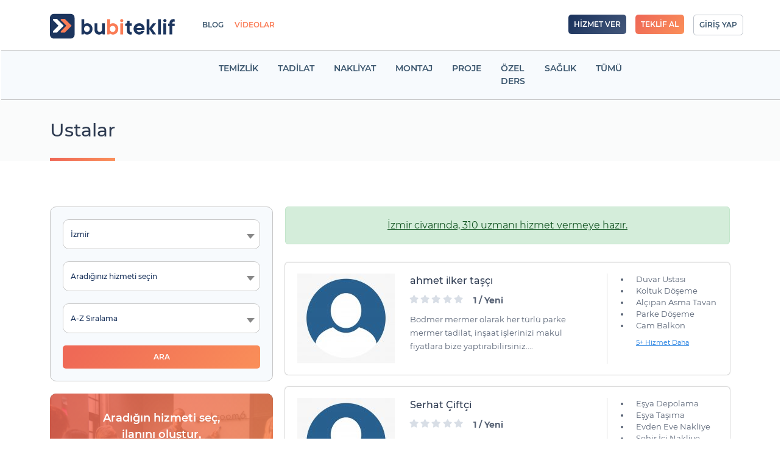

--- FILE ---
content_type: text/html; charset=UTF-8
request_url: https://www.bubiteklif.com/ustani-sec?city_id=35
body_size: 16049
content:
<!DOCTYPE html>
<html lang="tr">
<head>
    <meta charset='utf-8'>
    <meta http-equiv="X-UA-Compatible" content="IE=edge">
    <meta name="viewport" content="width=device-width, initial-scale=1, minimum-scale=1, maximum-scale=1">
    <title>BuBiTeklif: Ustalar</title>
    <meta name="description" content="Bubiteklif üzerinden dileğin ustayı seç ve Teklifinı Şimdi Al" />
    <meta name="keywords" content="Tüm Hizmetler,Tüm Hizmetlerimiz,Bubiteklif Hizmetleri,Tüm Bubiteklif Hizmetlerimiz,Teklif Al,Ustanı Seç" />
    <meta name="author" content="BuBiTeklif"/>
    <meta name="p:domain_verify" content="05bf30b924b09d01681e4a933332bd4a"/>
    <link rel="mainurl" href="https://www.bubiteklif.com/" />
    <link rel="canonical" href="https://www.bubiteklif.com/" />
    <link rel="icon" type="image/png" href="https://www.bubiteklif.com/assets/web/img/favicon.png">
    <link rel="stylesheet" href="https://www.bubiteklif.com/assets/web/css/fontawesome-all.css">
    <link rel="stylesheet" type='text/css' href="https://www.bubiteklif.com/assets/web/css/bootstrap.min.css">
    <link rel="stylesheet" type="text/css" href="https://www.bubiteklif.com/assets/web/css/swiper-bundle.min.css">
    <link rel="stylesheet" type='text/css' href="https://www.bubiteklif.com/assets/web/css/style.css?v=20260117054658">
    <link rel="stylesheet" type='text/css' href="https://www.bubiteklif.com/assets/web/css/select2.min.css">
<link rel="stylesheet" type='text/css' href="https://www.bubiteklif.com/assets/web/css/experts.css">
    <script type="text/javascript">var mainUrl = 'https://www.bubiteklif.com/';var mainAjaxUrl = 'https://www.bubiteklif.com/Ajax/';</script>
</head>

<body>
<header>
    <nav class="navbar navbar-expand-lg" aria-label="BubiTeklif">
        <div class="container-xl">
            <a class="navbar-brand" href="https://www.bubiteklif.com/"><img src="https://www.bubiteklif.com/assets/web/img/BBT-Logo.svg" alt="Bubiteklif" width="205" /></a>
            <button class="navbar-toggler" type="button" data-bs-toggle="collapse" data-bs-target="#hambMenu"
                    aria-controls="hambMenu" aria-expanded="false" aria-label="Toggle navigation">
                <span class="toggle-icon"></span>
            </button>
            <div class="collapse navbar-collapse" id="hambMenu">
                <div class="order-con">
                    <ul class="navbar-nav me-auto">
                                                <li class="nav-item">
                            <a class="nav-link" href="https://www.bubiteklif.com/blog">BLOG</a>
                        </li>
                        <li class="nav-item">
                            <a class="nav-link txt-light-orange" href="https://www.bubiteklif.com/videolar">VİDEOLAR</a>
                        </li>
                    </ul>

                                            <ul class="navbar-nav ms-auto active">
                            <li class="nav-item">
                                <a class="nav-link blue-btn" href="https://www.bubiteklif.com/hizmet-veren">HİZMET VER</a>
                            </li>
                            <li class="nav-item">
                                                                <a class="nav-link orange-btn" href="https://www.bubiteklif.com/teklif-al">TEKLİF AL</a>
                            </li>
                            <li class="nav-item">
                                <button type="button" class="btn nav-link border-btn" data-bs-toggle="modal" data-bs-target="#loginModal">GİRİŞ YAP</button>
                            </li>
                        </ul>
                                        <div class="alt-menu">
                        <ul class="navbar-nav ms-auto">
                            <li class="nav-item">
                                <a class="nav-link" href="https://www.bubiteklif.com/temizlik-hizmetleri">TEMİZLİK</a>
                            </li>
                            <li class="nav-item">
                                <a class="nav-link" href="https://www.bubiteklif.com/tadilat-hizmetleri">TADİLAT</a>
                            </li>
                            <li class="nav-item">
                                <a class="nav-link" href="https://www.bubiteklif.com/nakliyat-hizmetleri">NAKLİYAT</a>
                            </li>
                            <li class="nav-item">
                                <a class="nav-link" href="https://www.bubiteklif.com/montaj-hizmetleri">MONTAJ</a>
                            </li>
                            <li class="nav-item">
                                <a class="nav-link" href="https://www.bubiteklif.com/proje-hizmetleri">PROJE</a>
                            </li>
                            <li class="nav-item">
                                <a class="nav-link" href="https://www.bubiteklif.com/ozel-ders-hizmetleri">ÖZEL DERS</a>
                            </li>
                            <li class="nav-item">
                                <a class="nav-link" href="https://www.bubiteklif.com/saglik-hizmetleri">SAĞLIK</a>
                            </li>
                                                        <li class="nav-item">
                                <a class="nav-link" href="https://www.bubiteklif.com/tum-hizmetler">TÜMÜ</a>
                            </li>
                                                    </ul>
                    </div>
                </div>
            </div>
        </div>
    </nav>
</header>


    <main>
        <div class="breadcrumb">
            <div class="container">
                <h1 class="page-title">Ustalar</h1>
            </div>
        </div>
        <div class="container d-flex flex-wrap py-75">
            <div class="left-col">
                <div class="filter">
                    <form method="get" action="https://www.bubiteklif.com/ustani-sec">
                        <div class="dropdown">
                            <select id="choose-city-in-experts" name="city_id" class="custom-select2-text" data-selected="35" aria-label=".form-select-lg">
                                <option value="" > <i class="fas fa-map-marker-alt"></i>Bölge Seçiniz</option>
                                                                                                            <option value="1" >Adana</option>
                                                                            <option value="2" >Adıyaman</option>
                                                                            <option value="3" >Afyonkarahisar</option>
                                                                            <option value="4" >Ağrı</option>
                                                                            <option value="5" >Amasya</option>
                                                                            <option value="6" >Ankara</option>
                                                                            <option value="7" >Antalya</option>
                                                                            <option value="8" >Artvin</option>
                                                                            <option value="9" >Aydın</option>
                                                                            <option value="10" >Balıkesir</option>
                                                                            <option value="11" >Bilecik</option>
                                                                            <option value="12" >Bingöl</option>
                                                                            <option value="13" >Bitlis</option>
                                                                            <option value="14" >Bolu</option>
                                                                            <option value="15" >Burdur</option>
                                                                            <option value="16" >Bursa</option>
                                                                            <option value="17" >Çanakkale</option>
                                                                            <option value="18" >Çankırı</option>
                                                                            <option value="19" >Çorum</option>
                                                                            <option value="20" >Denizli</option>
                                                                            <option value="21" >Diyarbakır</option>
                                                                            <option value="22" >Edirne</option>
                                                                            <option value="23" >Elazığ</option>
                                                                            <option value="24" >Erzincan</option>
                                                                            <option value="25" >Erzurum</option>
                                                                            <option value="26" >Eskişehir</option>
                                                                            <option value="27" >Gaziantep</option>
                                                                            <option value="28" >Giresun</option>
                                                                            <option value="29" >Gümüşhane</option>
                                                                            <option value="30" >Hakkari</option>
                                                                            <option value="31" >Hatay</option>
                                                                            <option value="32" >Isparta</option>
                                                                            <option value="33" >Mersin</option>
                                                                            <option value="34" >İstanbul</option>
                                                                            <option value="35" selected>İzmir</option>
                                                                            <option value="36" >Kars</option>
                                                                            <option value="37" >Kastamonu</option>
                                                                            <option value="38" >Kayseri</option>
                                                                            <option value="39" >Kırklareli</option>
                                                                            <option value="40" >Kırşehir</option>
                                                                            <option value="41" >Kocaeli</option>
                                                                            <option value="42" >Konya</option>
                                                                            <option value="43" >Kütahya</option>
                                                                            <option value="44" >Malatya</option>
                                                                            <option value="45" >Manisa</option>
                                                                            <option value="46" >Kahramanmaraş</option>
                                                                            <option value="47" >Mardin</option>
                                                                            <option value="48" >Muğla</option>
                                                                            <option value="49" >Muş</option>
                                                                            <option value="50" >Nevşehir</option>
                                                                            <option value="51" >Niğde</option>
                                                                            <option value="52" >Ordu</option>
                                                                            <option value="53" >Rize</option>
                                                                            <option value="54" >Sakarya</option>
                                                                            <option value="55" >Samsun</option>
                                                                            <option value="56" >Siirt</option>
                                                                            <option value="57" >Sinop</option>
                                                                            <option value="58" >Sivas</option>
                                                                            <option value="59" >Tekirdağ</option>
                                                                            <option value="60" >Tokat</option>
                                                                            <option value="61" >Trabzon</option>
                                                                            <option value="62" >Tunceli</option>
                                                                            <option value="63" >Şanlıurfa</option>
                                                                            <option value="64" >Uşak</option>
                                                                            <option value="65" >Van</option>
                                                                            <option value="66" >Yozgat</option>
                                                                            <option value="67" >Zonguldak</option>
                                                                            <option value="68" >Aksaray</option>
                                                                            <option value="69" >Bayburt</option>
                                                                            <option value="70" >Karaman</option>
                                                                            <option value="71" >Kırıkkale</option>
                                                                            <option value="72" >Batman</option>
                                                                            <option value="73" >Şırnak</option>
                                                                            <option value="74" >Bartın</option>
                                                                            <option value="75" >Ardahan</option>
                                                                            <option value="76" >Iğdır</option>
                                                                            <option value="77" >Yalova</option>
                                                                            <option value="78" >Karabük</option>
                                                                            <option value="79" >Kilis</option>
                                                                            <option value="80" >Osmaniye</option>
                                                                            <option value="81" >Düzce</option>
                                                                                                </select>
                        </div>

                        <div class="dropdown">
                            <select id="choose-service-in-experts" class="custom-select2-text" name="category_id" data-selected="" aria-label=".form-select-lg">
                                <option value="" selected>Aradığınız hizmeti seçin</option>
                                                                                                                                                        <optgroup value="8" label="Tadilat">
                                                                                                    <option value="392" >Ferforje</option>
                                                                                                    <option value="393" >Çilingir</option>
                                                                                                    <option value="394" >Tente</option>
                                                                                                    <option value="397" >Dekoratif Duvar Boyama</option>
                                                                                                    <option value="399" >Alüminyum Doğrama</option>
                                                                                                    <option value="404" >Otomatik Kapı</option>
                                                                                                    <option value="682" >Ağaç Budama</option>
                                                                                                    <option value="683" >Ahşap Kapı</option>
                                                                                                    <option value="684" >Bahçe Düzenleme</option>
                                                                                                    <option value="685" >Balkon Filesi</option>
                                                                                                    <option value="686" >Banyo Dolabı Yapımı</option>
                                                                                                    <option value="687" >Çelik Kapı</option>
                                                                                                    <option value="688" >Demir Kaynak</option>
                                                                                                    <option value="689" >Derz Yenileme</option>
                                                                                                    <option value="690" >Gardrop Yapımı</option>
                                                                                                    <option value="691" >Gömme Dolap Yapımı</option>
                                                                                                    <option value="692" >Güneş Enerjisi</option>
                                                                                                    <option value="693" >Hurdacı</option>
                                                                                                    <option value="694" >Kağıt Hurdacı</option>
                                                                                                    <option value="695" >Mezar Yapımı</option>
                                                                                                    <option value="696" >Mutfak Dolabı Boyama</option>
                                                                                                    <option value="697" >Mutfak Dolabı Kaplama</option>
                                                                                                    <option value="698" >Panel Çit</option>
                                                                                                    <option value="699" >Tel Örgü Çit</option>
                                                                                                    <option value="700" >Çim Çit</option>
                                                                                                    <option value="701" >Prefabrik Ev Yapımı</option>
                                                                                                    <option value="702" >Sandalye Döşeme</option>
                                                                                                    <option value="703" >Seramik Döşeme</option>
                                                                                                    <option value="704" >Ses Yalıtımı</option>
                                                                                                    <option value="705" >Sıvacı</option>
                                                                                                    <option value="706" >Stor Perde</option>
                                                                                                    <option value="707" >Sürgülü Kapı</option>
                                                                                                    <option value="256" >Pencere Kapı Ve Pimapen Tamiri</option>
                                                                                                    <option value="257" >Pvc Pencere Kapı</option>
                                                                                                    <option value="258" >Sineklik</option>
                                                                                                    <option value="259" >Yalıtım</option>
                                                                                                    <option value="260" >Teras Kapama</option>
                                                                                                    <option value="304" >Panjur Sistemleri</option>
                                                                                                    <option value="221" >Alçı Ustası</option>
                                                                                                    <option value="222" >Alçıpan Asma Tavan</option>
                                                                                                    <option value="223" >Alçıpan Bölme Duvar</option>
                                                                                                    <option value="224" >Amerikan Panel Kapı</option>
                                                                                                    <option value="225" >Anahtar Teslim İnşaat</option>
                                                                                                    <option value="226" >Anahtar Teslim Tadilat</option>
                                                                                                    <option value="227" >Bahçe Bakımı</option>
                                                                                                    <option value="228" >Banyo Tadilat</option>
                                                                                                    <option value="229" >Boya Badana</option>
                                                                                                    <option value="230" >Cam Balkon</option>
                                                                                                    <option value="231" >Cam Ve Ayna</option>
                                                                                                    <option value="232" >Çatı Tamiri Ve Aktarma</option>
                                                                                                    <option value="233" >Çatı Yalıtım</option>
                                                                                                    <option value="234" >Çatı Yapım Ve Tadilat</option>
                                                                                                    <option value="235" >Doğalgaz Proje</option>
                                                                                                    <option value="236" >Duvar Kağıdı Döşeme</option>
                                                                                                    <option value="237" >Demir Doğrama</option>
                                                                                                    <option value="238" >Duvar Ustası</option>
                                                                                                    <option value="239" >Ev Tadilat</option>
                                                                                                    <option value="240" >Fayans Döşeme</option>
                                                                                                    <option value="241" >Havuz Yapımı</option>
                                                                                                    <option value="242" >Hazır Rulo Çim</option>
                                                                                                    <option value="243" >Kalorifer Ve Doğalgaz Tesisatı</option>
                                                                                                    <option value="244" >Kamera Sistemleri</option>
                                                                                                    <option value="245" >Kilit Parke Taşı Döşeme</option>
                                                                                                    <option value="246" >Koltuk Döşeme</option>
                                                                                                    <option value="247" >Mantolama</option>
                                                                                                    <option value="248" >Marangoz</option>
                                                                                                    <option value="249" >Mermer Granit</option>
                                                                                                    <option value="250" >Mobilya Boyama Ve Cila</option>
                                                                                                    <option value="251" >Mutfak Dolabı</option>
                                                                                                    <option value="252" >Mutfak Tadilat</option>
                                                                                                    <option value="253" >Otomatik Kepenk</option>
                                                                                                    <option value="254" >Parke Döşeme</option>
                                                                                                    <option value="255" >Parke Sistre Cilalama</option>
                                                                                            </optgroup>
                                                                                                                                                                <optgroup value="9" label="Temizlik">
                                                                                                    <option value="261" >Apartman Temizliği</option>
                                                                                                    <option value="262" >Böcek İlaçlama</option>
                                                                                                    <option value="263" >Dış Cephe Cam Temizliği</option>
                                                                                                    <option value="264" >Haşere İlaçlama</option>
                                                                                                    <option value="265" >İnşaat Sonrası Temizlik</option>
                                                                                                    <option value="266" >Koltuk Yıkama</option>
                                                                                                    <option value="267" >Parke Sistre Cilalama</option>
                                                                                                    <option value="268" >Perde Yıkama</option>
                                                                                                    <option value="269" >Radyatör Petek Temizliği</option>
                                                                                                    <option value="270" >Halı Yıkama</option>
                                                                                                    <option value="301" >Ofis Temizliği</option>
                                                                                                    <option value="302" >Ev Temizliği</option>
                                                                                                    <option value="346" >Otel Temizliği</option>
                                                                                                    <option value="390" >Dezenfeksiyon</option>
                                                                                            </optgroup>
                                                                                                                                                                <optgroup value="11" label="Nakliyat">
                                                                                                    <option value="402" >Broşür Dağıtımı</option>
                                                                                                    <option value="271" >Asansörlü Nakliyat</option>
                                                                                                    <option value="272" >Eşya Depolama</option>
                                                                                                    <option value="273" >Eşya Taşıma</option>
                                                                                                    <option value="274" >Evden Eve Nakliye</option>
                                                                                                    <option value="275" >Şehir İçi Nakliye</option>
                                                                                                    <option value="276" >Şehirler Arası Nakliye</option>
                                                                                                    <option value="277" >Uluslararası Nakliyat</option>
                                                                                            </optgroup>
                                                                                                                                                                <optgroup value="12" label="Montaj">
                                                                                                    <option value="395" >Solar Enerji</option>
                                                                                                    <option value="396" >Branda</option>
                                                                                                    <option value="398" >Reklam Tabela</option>
                                                                                                    <option value="400" >Sıhhı Tesisat</option>
                                                                                                    <option value="401" >Aydınlatma</option>
                                                                                                    <option value="403" >Klima Tamiri</option>
                                                                                                    <option value="708" >Asansör Bakım</option>
                                                                                                    <option value="709" >Avize Montaj</option>
                                                                                                    <option value="710" >Ayakkabı Tamiri</option>
                                                                                                    <option value="711" >Baza Tamiri</option>
                                                                                                    <option value="712" >Cam Kestirme</option>
                                                                                                    <option value="713" >Cama Menfez Açma</option>
                                                                                                    <option value="714" >Çelik Kapı Montajı</option>
                                                                                                    <option value="715" >Çelik Kapı Tamiri</option>
                                                                                                    <option value="716" >Çilingir Kapı Açma</option>
                                                                                                    <option value="717" >Duvara Raf Montajı</option>
                                                                                                    <option value="718" >Fan Temizliği Ve Termal Macun Değişimi</option>
                                                                                                    <option value="719" >Gömme Rezervuar Tamiri</option>
                                                                                                    <option value="720" >İphone Batarya Değişimi</option>
                                                                                                    <option value="721" >İphone Tamiri</option>
                                                                                                    <option value="723" >Klozet Montajı</option>
                                                                                                    <option value="724" >Masa Camı Kestirme</option>
                                                                                                    <option value="725" >Mutfak Dolabı Montajı</option>
                                                                                                    <option value="726" >Mutfak Dolabı Tamiri</option>
                                                                                                    <option value="727" >Mutfak Dolap Kapağı Değiştirme</option>
                                                                                                    <option value="728" >Mutfak Tazgah Tamiri</option>
                                                                                                    <option value="729" >Pencere Camı Değişimi</option>
                                                                                                    <option value="730" >Pencere Tamiri</option>
                                                                                                    <option value="731" >Petek Montajı</option>
                                                                                                    <option value="732" >Pvc Pencere Tamiri</option>
                                                                                                    <option value="733" >Samsung Telefon Tamiri</option>
                                                                                                    <option value="734" >Xiaomi Telefon Tamiri</option>
                                                                                                    <option value="278" >Beyaz Eşya Servisi</option>
                                                                                                    <option value="279" >Bilgisayar Ve Laptop</option>
                                                                                                    <option value="280" >Duşakabin</option>
                                                                                                    <option value="281" >Elektrik Montaj</option>
                                                                                                    <option value="282" >Elektrikçi</option>
                                                                                                    <option value="283" >Kablo Ve Hat Çekme</option>
                                                                                                    <option value="284" >Klima Montaj</option>
                                                                                                    <option value="285" >Kombi Bakım</option>
                                                                                                    <option value="286" >Kombi Montaj</option>
                                                                                                    <option value="287" >Kombi Tamiri</option>
                                                                                                    <option value="288" >Korniş Montajı</option>
                                                                                                    <option value="289" >Mobilya Montaj</option>
                                                                                                    <option value="290" >Su Tesisatçısı</option>
                                                                                                    <option value="291" >Tv Tamiri</option>
                                                                                                    <option value="292" >Uydu Çanak</option>
                                                                                                    <option value="220" >Alarm Güvenlik</option>
                                                                                            </optgroup>
                                                                                                                                                                <optgroup value="201" label="Proje">
                                                                                                    <option value="391" >Peyzaj</option>
                                                                                                    <option value="293" >3D Teknik Çizim</option>
                                                                                                    <option value="294" >Ofis İç Mimar</option>
                                                                                                    <option value="295" >Müteahhit</option>
                                                                                                    <option value="296" >Cafe İç Mimar</option>
                                                                                                    <option value="297" >İç Mimar Proje Çizim</option>
                                                                                                    <option value="298" >Mağaza İç Mimar</option>
                                                                                                    <option value="299" >Mimar</option>
                                                                                                    <option value="300" >Özel Mobilya Yapımı</option>
                                                                                            </optgroup>
                                                                                                                                                                <optgroup value="13" label="Özel Ders">
                                                                                                    <option value="512" >Yan Flüt Dersi</option>
                                                                                                    <option value="513" >Online Yan Flüt Dersi</option>
                                                                                                    <option value="514" >Yazılım Özel Ders </option>
                                                                                                    <option value="515" >Online Yazılım Özel Ders</option>
                                                                                                    <option value="516" >Yoga Dersi</option>
                                                                                                    <option value="517" >Online Yoga Dersi</option>
                                                                                                    <option value="518" >Yurt Dışı Eğitim Danışmanı</option>
                                                                                                    <option value="519" >Yüzme Dersi</option>
                                                                                                    <option value="520" >Zeybek Dersi</option>
                                                                                                    <option value="521" >Zumba Dersi</option>
                                                                                                    <option value="522" >Türkçe Özel Ders</option>
                                                                                                    <option value="523" >Online Türkçe Özel Ders</option>
                                                                                                    <option value="524" >Calculus Özel Ders</option>
                                                                                                    <option value="525" >Online Calculus Özel Ders</option>
                                                                                                    <option value="526" >Diferansiyel Denklemler Özel Ders</option>
                                                                                                    <option value="527" >Lineer Cebir Özel Ders</option>
                                                                                                    <option value="528" >Olasılık Özel Ders</option>
                                                                                                    <option value="529" >Ayrık Matematik Özel Ders</option>
                                                                                                    <option value="530" >Soyut Matematik Özel Ders</option>
                                                                                                    <option value="531" >Sayısal Analiz Özel Ders</option>
                                                                                                    <option value="532" >Üniversite Fizik Özel Ders</option>
                                                                                                    <option value="533" >Akışkanlar Mekaniği Özel Ders</option>
                                                                                                    <option value="534" >Termodinamik Özel Ders</option>
                                                                                                    <option value="535" >Mukavemet Özel Ders</option>
                                                                                                    <option value="536" >Statik Özel Ders</option>
                                                                                                    <option value="537" >Elektromanyetik Alan Teorisi Özel Ders</option>
                                                                                                    <option value="538" >Üniversite Kimya Özel Ders</option>
                                                                                                    <option value="539" >Organik Kimya Özel Ders</option>
                                                                                                    <option value="540" >Biyokimya Özel Ders</option>
                                                                                                    <option value="541" >Analitik Kimya Özel Ders</option>
                                                                                                    <option value="542" >Fizikokimya Özel Ders</option>
                                                                                                    <option value="543" >Japonca Özel Ders</option>
                                                                                                    <option value="544" >Online Japonca Özel Ders</option>
                                                                                                    <option value="545" >Çince Özel Ders</option>
                                                                                                    <option value="546" >Korece Özel Ders</option>
                                                                                                    <option value="547" >Farsça Özel Ders</option>
                                                                                                    <option value="548" >Yunanca Özel Ders</option>
                                                                                                    <option value="549" >Müzik Özel Ders</option>
                                                                                                    <option value="550" >Saksafon Özel Ders</option>
                                                                                                    <option value="551" >Online Saksafon Özel Ders</option>
                                                                                                    <option value="552" >Ney Özel Ders</option>
                                                                                                    <option value="553" >Ukulele Özel Ders</option>
                                                                                                    <option value="554" >Ud Özel Ders</option>
                                                                                                    <option value="555" >Org Özel Ders</option>
                                                                                                    <option value="556" >Online Org Özel Ders</option>
                                                                                                    <option value="557" >Kanun Özel Ders</option>
                                                                                                    <option value="558" >Darbuka Özel Ders</option>
                                                                                                    <option value="559" >Solfej Özel Ders</option>
                                                                                                    <option value="560" >Konservatuar Hazırlık</option>
                                                                                                    <option value="561" >Müzik Yetenek Sınavı Hazırlık</option>
                                                                                                    <option value="562" >Müzik Teorisi Özel Ders</option>
                                                                                                    <option value="563" >Ritim Özel Ders</option>
                                                                                                    <option value="564" >Nota Özel Ders</option>
                                                                                                    <option value="565" >Orff Özel Ders</option>
                                                                                                    <option value="566" >Melodika Özel Ders</option>
                                                                                                    <option value="567" >Kalimba Özel Ders</option>
                                                                                                    <option value="568" >Mızıka Özel Ders</option>
                                                                                                    <option value="569" >Mandolin Özel Ders</option>
                                                                                                    <option value="570" >Dj Özel Ders</option>
                                                                                                    <option value="571" >Kemençe Özel Ders</option>
                                                                                                    <option value="572" >Akordeon Özel Ders</option>
                                                                                                    <option value="573" >Cümbüş Özel Ders</option>
                                                                                                    <option value="574" >Kabak Kemane Özel Ders</option>
                                                                                                    <option value="575" >Spor Özel Ders</option>
                                                                                                    <option value="576" >Savunma Ve Dövüş Sporları Özel Ders</option>
                                                                                                    <option value="577" >Karate Özel Ders</option>
                                                                                                    <option value="578" >Krav Maga Özel Ders</option>
                                                                                                    <option value="579" >Tekvando Özel Ders</option>
                                                                                                    <option value="580" >Kung Fu Özel Ders</option>
                                                                                                    <option value="581" >Aikido Özel Ders</option>
                                                                                                    <option value="582" >Judo Özel Ders</option>
                                                                                                    <option value="583" >Wing Chun Dersi</option>
                                                                                                    <option value="584" >Muay Thai Özel Ders</option>
                                                                                                    <option value="585" >Mma Özel Ders</option>
                                                                                                    <option value="586" >Jiu Jitsu Özel Ders</option>
                                                                                                    <option value="587" >Tai Chi Özel Ders</option>
                                                                                                    <option value="588" >Dans Özel Ders</option>
                                                                                                    <option value="589" >Bale Özel Ders</option>
                                                                                                    <option value="590" >Hip Hop Özel Ders</option>
                                                                                                    <option value="591" >Tango Özel Ders</option>
                                                                                                    <option value="592" >Salsa Özel Ders</option>
                                                                                                    <option value="593" >Bachata Özel Ders</option>
                                                                                                    <option value="594" >Vals Özel Ders</option>
                                                                                                    <option value="595" >Modern Dans Dersi</option>
                                                                                                    <option value="596" >Latin Dans Dersi</option>
                                                                                                    <option value="597" >Oryantal Özel Ders</option>
                                                                                                    <option value="598" >Roman Havası Dersi</option>
                                                                                                    <option value="599" >Halk Oyunları Dersi</option>
                                                                                                    <option value="600" >K-Pop Dans Dersi</option>
                                                                                                    <option value="601" >High  Heels Dans Dersi</option>
                                                                                                    <option value="602" >Harmandalı Dersi</option>
                                                                                                    <option value="603" >Direk Dansı Dersi</option>
                                                                                                    <option value="604" >Sirtaki Dersi</option>
                                                                                                    <option value="605" >Halay Dersi </option>
                                                                                                    <option value="606" >Flamenko Dersi</option>
                                                                                                    <option value="405" >Almanca Özel Ders</option>
                                                                                                    <option value="406" >Online Almanca Özel Ders</option>
                                                                                                    <option value="407" >Arapça Özel Ders</option>
                                                                                                    <option value="408" >Online Arapça Özel Ders</option>
                                                                                                    <option value="409" >Bağlama Dersi</option>
                                                                                                    <option value="410" >Online Bağlama Dersi</option>
                                                                                                    <option value="411" >Basketbol Özel Ders</option>
                                                                                                    <option value="412" >Bateri Dersi</option>
                                                                                                    <option value="413" >Online Bateri Dersi </option>
                                                                                                    <option value="414" >Bebek Yüzme Dersi</option>
                                                                                                    <option value="415" >Boks Dersi</option>
                                                                                                    <option value="416" >Çello Dersi</option>
                                                                                                    <option value="417" >Online Çello Dersi</option>
                                                                                                    <option value="418" >Dgs Matematik Özel Ders</option>
                                                                                                    <option value="419" >Online Dgs Matematik Özel Ders</option>
                                                                                                    <option value="420" >Dikiş Dersi</option>
                                                                                                    <option value="421" >Diksiyon Dersi</option>
                                                                                                    <option value="422" >Online Diksiyon Dersi</option>
                                                                                                    <option value="423" >Direksiyon Dersi</option>
                                                                                                    <option value="424" >Düğün Dans Dersi</option>
                                                                                                    <option value="425" >Eğitim Koçu</option>
                                                                                                    <option value="426" >Online Eğitim Koçu</option>
                                                                                                    <option value="427" >Excel Dersi</option>
                                                                                                    <option value="428" >Online Excel Dersi</option>
                                                                                                    <option value="429" >Fen Bilimleri Özel Ders</option>
                                                                                                    <option value="430" >Online Fen Bilimleri Özel Ders</option>
                                                                                                    <option value="431" >Fitness Özel Ders</option>
                                                                                                    <option value="432" >Online Fitness Özel Ders</option>
                                                                                                    <option value="433" >Fizik Özel Ders</option>
                                                                                                    <option value="434" >Online Fizik Özel Ders</option>
                                                                                                    <option value="435" >Fransızca Özel Ders</option>
                                                                                                    <option value="436" >Online Fransızca Özel Ders</option>
                                                                                                    <option value="437" >Gitar Dersi</option>
                                                                                                    <option value="438" >Online Gitar Dersi</option>
                                                                                                    <option value="439" >Gölge Öğretmen</option>
                                                                                                    <option value="440" >Hızlı Okuma Dersi</option>
                                                                                                    <option value="441" >Online Hızlı Okuma Dersi</option>
                                                                                                    <option value="442" >Ielts Özel Ders</option>
                                                                                                    <option value="443" >Online Ielts Özel Ders</option>
                                                                                                    <option value="444" >İlkokul Özel Ders</option>
                                                                                                    <option value="445" >Online İlkokul Özel Ders</option>
                                                                                                    <option value="446" >İngilizce Konuşma Dersi </option>
                                                                                                    <option value="447" >İngilizce Özel Ders</option>
                                                                                                    <option value="448" >Online İngilizce Özel Ders</option>
                                                                                                    <option value="449" >İspanyolca Özel Ders</option>
                                                                                                    <option value="450" >Online İspanyolca Özel Ders</option>
                                                                                                    <option value="451" >İstatistik Özel Ders</option>
                                                                                                    <option value="452" >İtalyanca Özel Ders</option>
                                                                                                    <option value="453" >Online İtalyanca Özel Ders</option>
                                                                                                    <option value="454" >Keman Dersi </option>
                                                                                                    <option value="455" >Online Keman Dersi</option>
                                                                                                    <option value="456" >Kick Boks Dersi</option>
                                                                                                    <option value="457" >Kimya Özel Ders</option>
                                                                                                    <option value="458" >Online Kimya Özel Ders</option>
                                                                                                    <option value="459" >Klarnet Özel Ders</option>
                                                                                                    <option value="460" >Online Klarnet Özel Ders</option>
                                                                                                    <option value="461" >Kuran Özel Ders</option>
                                                                                                    <option value="462" >Matematik Özel Ders</option>
                                                                                                    <option value="463" >Online Matematik Özel Ders</option>
                                                                                                    <option value="464" >Tyt Ayt Matematik Özel Ders</option>
                                                                                                    <option value="465" >Online Tyt Ayt Matematik Özel Ders</option>
                                                                                                    <option value="466" >Lgs Matematik Özel Ders</option>
                                                                                                    <option value="467" >Online Lgs Matematik Özel Ders</option>
                                                                                                    <option value="468" >İlkokul Matematik Özel Ders</option>
                                                                                                    <option value="469" >Online İlkokul Matematik Özel Ders</option>
                                                                                                    <option value="470" >Ortaokul Matematik Özel Ders</option>
                                                                                                    <option value="471" >Online Ortaokul Matematik Özel Ders</option>
                                                                                                    <option value="472" >Lise Matematik Özel Ders</option>
                                                                                                    <option value="473" >Online Lise Matematik Özel Ders</option>
                                                                                                    <option value="474" >Üniversite Matematik Özel Ders</option>
                                                                                                    <option value="475" >Online Üniversite Matematik Özel Ders</option>
                                                                                                    <option value="476" >Kpss Matematik Özel Dersi</option>
                                                                                                    <option value="477" >Online Kpss Matematik Özel Ders</option>
                                                                                                    <option value="478" >Ales Matemetik Özel Ders</option>
                                                                                                    <option value="479" >Online Ales Matemetik Özel Ders</option>
                                                                                                    <option value="480" >Yös Matematik Özel Ders</option>
                                                                                                    <option value="481" >Online Yös Matematik Özel Ders</option>
                                                                                                    <option value="482" >Sat Matematik Özel Ders</option>
                                                                                                    <option value="483" >Online Sat Matematik Özel Ders</option>
                                                                                                    <option value="484" >Motosiklet Eğitimi</option>
                                                                                                    <option value="485" >Ödev Ablasi</option>
                                                                                                    <option value="486" >Ödev Abisi</option>
                                                                                                    <option value="487" >Okuma Yazma Özel Ders</option>
                                                                                                    <option value="488" >Muhasebe Özel Ders</option>
                                                                                                    <option value="489" >Online Muhasebe Özel Ders</option>
                                                                                                    <option value="490" >Otizm Özel Ders</option>
                                                                                                    <option value="491" >Paten Dersi</option>
                                                                                                    <option value="492" >Personal Trainer</option>
                                                                                                    <option value="493" >Online Personal Trainer</option>
                                                                                                    <option value="494" >Pilates Dersi</option>
                                                                                                    <option value="495" >Online Pilates Dersi</option>
                                                                                                    <option value="496" >Grup Pilates Dersi</option>
                                                                                                    <option value="497" >Piyano Dersi</option>
                                                                                                    <option value="498" >Online Piyano Dersi</option>
                                                                                                    <option value="499" >Resim Özel Ders</option>
                                                                                                    <option value="500" >Online Resim Özel Ders</option>
                                                                                                    <option value="501" >Rusça Özel Ders</option>
                                                                                                    <option value="502" >Online Rusça Özel Ders</option>
                                                                                                    <option value="503" >Şan Dersi</option>
                                                                                                    <option value="504" >Online Şan Dersi</option>
                                                                                                    <option value="505" >Satranç Özel Ders</option>
                                                                                                    <option value="506" >Online Satranç Özel Ders</option>
                                                                                                    <option value="507" >Sınıf Öğretmeni</option>
                                                                                                    <option value="508" >Spor Koçu </option>
                                                                                                    <option value="509" >Tenis Dersi</option>
                                                                                                    <option value="510" >Yabancılar İçin Türkçe Dersi</option>
                                                                                                    <option value="511" >Online Yabancılar İçin Türkçe Dersi</option>
                                                                                            </optgroup>
                                                                                                                                                                <optgroup value="14" label="Sağlık">
                                                                                                    <option value="611" >Aile Danışmanı</option>
                                                                                                    <option value="612" >Aile Danışmanı Online</option>
                                                                                                    <option value="613" >Aile Terapisi</option>
                                                                                                    <option value="614" >Online Aile Terapisi</option>
                                                                                                    <option value="615" >Astroloji Danışmanlığı</option>
                                                                                                    <option value="616" >Bağımlılık Terapisi</option>
                                                                                                    <option value="617" >Bioenerji Uzmanı</option>
                                                                                                    <option value="618" >Çift Terapisi</option>
                                                                                                    <option value="619" >Online Çift Terapisi</option>
                                                                                                    <option value="620" >Cilt Bakımı</option>
                                                                                                    <option value="621" >Cinsel Terapi</option>
                                                                                                    <option value="622" >Online Cinsel Terapi</option>
                                                                                                    <option value="623" >Çocuk Bakımı Ve Ev Yardımcısı</option>
                                                                                                    <option value="624" >Çocuk Psikoloğu</option>
                                                                                                    <option value="625" >Online Çocuk Psikoloğu</option>
                                                                                                    <option value="626" >Dil Ve Konuşma Terapisi</option>
                                                                                                    <option value="627" >Online Dil Ve Konuşma Terapisi</option>
                                                                                                    <option value="628" >Diyetisyen</option>
                                                                                                    <option value="629" >Online Diyetisyen</option>
                                                                                                    <option value="630" >Doğum Haritası Çıkarma</option>
                                                                                                    <option value="631" >Dövme Tattoo</option>
                                                                                                    <option value="632" > Emdr Terapisi</option>
                                                                                                    <option value="633" >Epilasyon</option>
                                                                                                    <option value="634" >Ev Yardımcısı</option>
                                                                                                    <option value="635" >Evde Bakım Hizmetleri</option>
                                                                                                    <option value="636" >Evde Fizik Tedavi</option>
                                                                                                    <option value="637" >Evde Hasta Bakımı</option>
                                                                                                    <option value="638" >Evde Hemşire</option>
                                                                                                    <option value="639" >Evde Yaşlı Bakımı</option>
                                                                                                    <option value="640" >Evlilik Terapisi</option>
                                                                                                    <option value="641" >Online Evlilik Terapisi</option>
                                                                                                    <option value="642" >Fizyoterapist</option>
                                                                                                    <option value="643" >Gelin Makyajı</option>
                                                                                                    <option value="644" >Gelin Saçı</option>
                                                                                                    <option value="645" >Hasta Bakımı</option>
                                                                                                    <option value="646" >Hastane Refakatçisi</option>
                                                                                                    <option value="647" >Hemşire</option>
                                                                                                    <option value="648" >Hipnoterapi</option>
                                                                                                    <option value="649" >İngilizce Oyun Ablası</option>
                                                                                                    <option value="650" >İpek Kirpik</option>
                                                                                                    <option value="651" >Kalıcı Makyaj</option>
                                                                                                    <option value="652" >Kalıcı Oje Yapımı</option>
                                                                                                    <option value="653" >Kaş Kontürü</option>
                                                                                                    <option value="654" >Klinik Psikolog</option>
                                                                                                    <option value="655" >Online Klinik Psikolog</option>
                                                                                                    <option value="656" >Kuaför</option>
                                                                                                    <option value="657" >Makyaj</option>
                                                                                                    <option value="658" >Manuel Terapi</option>
                                                                                                    <option value="659" >Microblading</option>
                                                                                                    <option value="660" >Nefes Terapisi</option>
                                                                                                    <option value="661" >Ombre</option>
                                                                                                    <option value="662" >Oyun Ablası</option>
                                                                                                    <option value="663" >Oyun Terapisi</option>
                                                                                                    <option value="664" >Özel Ambulans</option>
                                                                                                    <option value="665" >Özel Eğitim</option>
                                                                                                    <option value="666" >Pedagog</option>
                                                                                                    <option value="667" >Online Pedagog</option>
                                                                                                    <option value="668" >Protez Tırnak Yapımı</option>
                                                                                                    <option value="669" >Psikolog</option>
                                                                                                    <option value="670" >Online Psikolog</option>
                                                                                                    <option value="671" >Psikolojik Danışman</option>
                                                                                                    <option value="672" >Online Psikolojik Danışman</option>
                                                                                                    <option value="673" >Psikoterapi</option>
                                                                                                    <option value="674" >Online Psikoterapi</option>
                                                                                                    <option value="675" >Refakatçi</option>
                                                                                                    <option value="676" >Saatlik Çocuk Bakımı</option>
                                                                                                    <option value="677" >Saç Boyama</option>
                                                                                                    <option value="678" >Saç Kaynağı</option>
                                                                                                    <option value="679" >Saç Kesimi</option>
                                                                                                    <option value="680" >Stil Danışmanı</option>
                                                                                                    <option value="681" >Yaşlı Bakım</option>
                                                                                            </optgroup>
                                                                                                                                                                <optgroup value="15" label="Organizasyon">
                                                                                                    <option value="768" >Sihirbaz</option>
                                                                                                    <option value="769" >Söz Organizasyon</option>
                                                                                                    <option value="770" >Sünnet Organizasyonu</option>
                                                                                                    <option value="771" >Temsili Nikah Memuru</option>
                                                                                                    <option value="772" >Yaş Pasta</option>
                                                                                                    <option value="773" >Yat Kiralama</option>
                                                                                                    <option value="774" >Yatta Evlilik Teklifi</option>
                                                                                                    <option value="775" >Yetişkin Doğum Günü Organizasyonu</option>
                                                                                                    <option value="735" >Açılış Organizasyonu</option>
                                                                                                    <option value="736" >Animatör</option>
                                                                                                    <option value="737" >Bando Takımı</option>
                                                                                                    <option value="738" >Butik Pasta</option>
                                                                                                    <option value="739" >Canlı Müzik</option>
                                                                                                    <option value="740" >Catering</option>
                                                                                                    <option value="741" >Davet Catering</option>
                                                                                                    <option value="742" >Davul Zurnacı Kiralama</option>
                                                                                                    <option value="743" >Dj</option>
                                                                                                    <option value="744" >Doğum Günü Catering</option>
                                                                                                    <option value="745" >Doğum Günü Mekanları</option>
                                                                                                    <option value="746" >Doğum Günü Organizasyonu</option>
                                                                                                    <option value="747" >Doğum Günü Pastası</option>
                                                                                                    <option value="748" >Düğün Bandosu</option>
                                                                                                    <option value="749" >Düğün Catering</option>
                                                                                                    <option value="750" >Düğün Organizasyon</option>
                                                                                                    <option value="751" >Düğün Yemeği</option>
                                                                                                    <option value="752" >Evlilik Teklifi Organizasyonu</option>
                                                                                                    <option value="753" >Gelin Alma Bandosu</option>
                                                                                                    <option value="754" >Gelin Arabası Kiralama</option>
                                                                                                    <option value="755" >Gelinlik Dikimi</option>
                                                                                                    <option value="756" >Hastane Odası Süsleme</option>
                                                                                                    <option value="757" >Kına Organizasyon</option>
                                                                                                    <option value="758" >Klasik Araba Kiralama</option>
                                                                                                    <option value="759" >Kokteyl Catering</option>
                                                                                                    <option value="760" >Masa Sandalye Kirama</option>
                                                                                                    <option value="761" >Mevlüt Yemeği</option>
                                                                                                    <option value="762" >Mevlüt Yemeği Catering</option>
                                                                                                    <option value="763" >Müzisyen</option>
                                                                                                    <option value="764" >Nişan İkramlıkları Catering</option>
                                                                                                    <option value="765" >Nişan Menüsü Catering</option>
                                                                                                    <option value="766" >Nişan Organizasyon</option>
                                                                                                    <option value="767" >Palyaço</option>
                                                                                            </optgroup>
                                                                                                                                                                <optgroup value="16" label="Fotoğraf ve Video">
                                                                                                    <option value="776" >Bebek Fotoğrafçısı</option>
                                                                                                    <option value="777" >Dış Çekim Fotoğraf</option>
                                                                                                    <option value="778" >Doğum Günü Fotoğrafçısı</option>
                                                                                                    <option value="780" >Drone Çekimi</option>
                                                                                                    <option value="781" >Düğün Fotoğrafçısı</option>
                                                                                                    <option value="782" >Mekan Fotoğraf Çekimi</option>
                                                                                                    <option value="783" >Nişan Fotoğrafçısı</option>
                                                                                                    <option value="784" >Sosyal Medya İçin Fotoğraf Çekimi</option>
                                                                                                    <option value="785" >Tanıtım Filmi Çekimi</option>
                                                                                                    <option value="786" >Ürün Fotoğraf Çekimi</option>
                                                                                                    <option value="787" >Video Editörü</option>
                                                                                            </optgroup>
                                                                                                                                                                <optgroup value="17" label="Dijital ve Kurumsal">
                                                                                                    <option value="788" >3D Animasyon Yapımı</option>
                                                                                                    <option value="789" >3D Baskı</option>
                                                                                                    <option value="790" >Abiye Dikimi</option>
                                                                                                    <option value="791" >Afiş Tasarımı</option>
                                                                                                    <option value="792" >Almanca Çeviri</option>
                                                                                                    <option value="793" >Almanca Yeminli Tercüme</option>
                                                                                                    <option value="794" >Ambalaj Tasarımcısı</option>
                                                                                                    <option value="795" >Android Uygulama Geliştirme</option>
                                                                                                    <option value="796" >Animasyon Yapımı</option>
                                                                                                    <option value="797" >Arapça Çeviri</option>
                                                                                                    <option value="798" >Autocad Çizim</option>
                                                                                                    <option value="799" >Banner Tasarımı</option>
                                                                                                    <option value="800" >Broşür Tasarım</option>
                                                                                                    <option value="801" >Cv Hazırlama Danışmanlığı</option>
                                                                                                    <option value="802" >Davetiye Baskı</option>
                                                                                                    <option value="803" >Dijital Pazarlama</option>
                                                                                                    <option value="804" >Dış Ticaret Danışmanlık</option>
                                                                                                    <option value="805" >Duvara Resim Yapma</option>
                                                                                                    <option value="806" >E Ticaret Danışmanı</option>
                                                                                                    <option value="807" >Elbise Dikimi</option>
                                                                                                    <option value="808" >Elbise İmalatı</option>
                                                                                                    <option value="809" >Elektronik Devre Tasarımı</option>
                                                                                                    <option value="810" >Freelance Yazılımcı</option>
                                                                                                    <option value="811" >Fuar Hostesi</option>
                                                                                                    <option value="812" >Google Reklam Yönetimi</option>
                                                                                                    <option value="813" >Graffiti</option>
                                                                                                    <option value="814" >Grafik Tasarımcı</option>
                                                                                                    <option value="815" >Gümrük Müşaviri</option>
                                                                                                    <option value="816" >İllüstrasyon Çizim</option>
                                                                                                    <option value="817" >İngilizce Çeviri</option>
                                                                                                    <option value="818" >İngilizce Makale Yazma</option>
                                                                                                    <option value="819" >İngilizce Yeminli Tercüman</option>
                                                                                                    <option value="820" >İş Sağlığı Ve Güvenliği</option>
                                                                                                    <option value="821" >Kadın Manken</option>
                                                                                                    <option value="822" >Karakalem Çizim</option>
                                                                                                    <option value="823" >Karikatür Çizim</option>
                                                                                                    <option value="824" >Kartvizit Baskı</option>
                                                                                                    <option value="825" >Katalog Tasarımı</option>
                                                                                                    <option value="826" >Kitap Baskı</option>
                                                                                                    <option value="827" >Kitap Editörü</option>
                                                                                                    <option value="828" >Kitap Kapağı Tasarımı</option>
                                                                                                    <option value="829" >Kosgeb Danışmanlık</option>
                                                                                                    <option value="830" >Limited Şirket Kurma</option>
                                                                                                    <option value="831" >Logo Tasarım</option>
                                                                                                    <option value="832" >Marka Tescil</option>
                                                                                                    <option value="833" >Metin Yazma</option>
                                                                                                    <option value="834" >Mevcut Web Sitesi Düzenleme</option>
                                                                                                    <option value="835" >Mobil Uygulama Geliştirme</option>
                                                                                                    <option value="836" >Moda Tasarım</option>
                                                                                                    <option value="837" >Modelist</option>
                                                                                                    <option value="838" >Müzik Prodüksiyon</option>
                                                                                                    <option value="839" >Osmanlıca Çeviri</option>
                                                                                                    <option value="840" >Oyun Programlama</option>
                                                                                                    <option value="841" >Özel Güvenlik</option>
                                                                                                    <option value="842" >Özel Koruma</option>
                                                                                                    <option value="843" >Photoshop Uzmanı</option>
                                                                                                    <option value="844" >Pleksi Tabela</option>
                                                                                                    <option value="845" >Python Programlama</option>
                                                                                                    <option value="846" >Reklam Tasarımı</option>
                                                                                                    <option value="847" >Ressam</option>
                                                                                                    <option value="848" >Rusça Çeviri</option>
                                                                                                    <option value="849" >Şahıs Şirketi Kurma</option>
                                                                                                    <option value="850" >Seo Hizmeti</option>
                                                                                                    <option value="851" >Seo Uyumlu Makale Yazımı</option>
                                                                                                    <option value="852" >Seslendirme</option>
                                                                                                    <option value="853" >Sgk Danışmanlık</option>
                                                                                                    <option value="854" >Simultane Çeviri</option>
                                                                                                    <option value="855" >Site Bina Ve Apartman Yönetimi</option>
                                                                                                    <option value="856" >Sosyal Medya Danışmanlığı</option>
                                                                                                    <option value="857" >Sosyal Medya Tasarım</option>
                                                                                                    <option value="858" >Spss Analizi</option>
                                                                                                    <option value="859" >Sunum Hazırlama</option>
                                                                                                    <option value="860" >Sweatshirt İmalatı</option>
                                                                                                    <option value="861" >Tabela</option>
                                                                                                    <option value="862" >Tekstil Fason Dikim Ve İmalat</option>
                                                                                                    <option value="863" >Tişört Baskı</option>
                                                                                                    <option value="864" >Vize Danışmanı</option>
                                                                                                    <option value="865" >Yazılım Geliştirme</option>
                                                                                                    <option value="866" >Yeminli Mütercim Tercüman</option>
                                                                                            </optgroup>
                                                                                                                                                                <optgroup value="18" label="Evcil Hayvanlar">
                                                                                                    <option value="867" >Evde Kedi Bakımı</option>
                                                                                                    <option value="868" >Kedi Bakımı</option>
                                                                                                    <option value="869" >Kedi Teli</option>
                                                                                                    <option value="870" >Kedi Traşı</option>
                                                                                                    <option value="871" >Köpek Eğitimi</option>
                                                                                                    <option value="872" >Köpek Gezdirme</option>
                                                                                                    <option value="873" >Köpek Kuaförü</option>
                                                                                                    <option value="874" >Köpek Oteli</option>
                                                                                                    <option value="875" >Köpek Pansiyonu</option>
                                                                                                    <option value="876" >Pet Kuaförü</option>
                                                                                            </optgroup>
                                                                                                                                                                <optgroup value="20" label="Diğer">
                                                                                                    <option value="607" >Deprem Testi</option>
                                                                                                    <option value="608" >Sigorta Acentesi</option>
                                                                                                    <option value="609" >Emlak Satış Danışmanı</option>
                                                                                                    <option value="610" >Gayrimenkul Değerleme</option>
                                                                                            </optgroup>
                                                                                                                                                                <optgroup value="19" label="Oto ve Araç">
                                                                                                    <option value="877" >Araç Bakım</option>
                                                                                                    <option value="878" >Araç Folyo Kaplama</option>
                                                                                                    <option value="879" >Araç Koltuk Temizleme</option>
                                                                                                    <option value="880" >Araç Seramik Kaplama</option>
                                                                                                    <option value="881" >Balata Değişimi</option>
                                                                                                    <option value="882" >Baskı Balatacı</option>
                                                                                                    <option value="883" >Boyasız Göçük Düzültme</option>
                                                                                                    <option value="884" >Motor Yağ Değişimi</option>
                                                                                                    <option value="885" >Oto Bakım</option>
                                                                                                    <option value="886" >Oto Boya</option>
                                                                                                    <option value="887" >Oto Cam Filmi</option>
                                                                                                    <option value="888" >Oto Ekspertiz</option>
                                                                                                    <option value="889" >Oto Kuaför</option>
                                                                                                    <option value="890" >Pasta Cila</option>
                                                                                                    <option value="891" >Triger Seti Değişimi</option>
                                                                                            </optgroup>
                                                                                                                                        </select>
                        </div>

                        <div class="dropdown">
                            <select id="choose-order-in-experts" class="custom-select2-text" name="order" data-selected="" aria-label=".form-select-lg">
                                <option value="asc" selected>A-Z Sıralama</option>
                                <option value="desc" >Z-A Sıralama</option>
                            </select>
                        </div>

                        <button type="submit" class="orange-btn">ARA</button>
                    </form>
                </div>
                <div class="contact-box">
                    <p>Aradığın hizmeti seç, <br />
                        ilanını oluştur, <br />
                        ücretsiz fiyat teklifi al. <br />
                        İşini garantiye al.</p>
                    <a href="https://www.bubiteklif.com/iletisim" class="white-btn">İletişim</a>
                </div>
            </div>
            <div class="right-col">
                                                            <div class="info-green">
                            <span>
                                 İzmir civarında,  310
                                                                                                                                                                                                                                                                                                                                                                                                                                                                                                                                                                                                                                                                                                                                                                                                                                                                                                                                                                                                                                                                                                                                                                                                                                                                                                                                                                                                                                                                                                                                                                                                                                                                                                                                                                                                                                                                                                                                                                                                                                                                                                                                                                                                                                                                                                                                                                                                                                                                                                                                                                                                                                                                                                                                                                                                                                                                                                                                                                                                                                                                                                                                                                                                                                                                                                                                                                                                                                                                                                                                                                                                                                                                                                                                                                                                                                                                                                                                                                                                                                                                                                                                                                                                                                                                                                                                                                                                                                                                                                                                                                                                                                                                                                                                                                                                                                                                                                                                                                                                                                                                                                                                                                                                                                                                                                                                                                                                                                                                                                                                                                                                                                                                                                                                                                                                                                                                                                                                                                                                                                                                                                                                                                                                                                                                                                                                                                                                                                                                                                                                                                                                                                                                                                                                                                                                                                                                                                                                                                                                                                                                                                                                                                                                                                                                                                                                                                                                                                                                                                                                                                                                                                                                                                                                                                                                                                                                                                                                                                                                                                                                                                                                                                                                                                                                                                                                                                                                                                                                                                                                                                                                                                                                                                                                                                                                                                                                                                                                                                                                                                                                                                                                                                                                                                                                                                                                                                                                                                                                                                                                                                                                                                                                                                                                                                                                                                                                                                                                                                                                                                                                                                                                                                                                                                                                                                                                                                                                                                                                                                                                                                                                                                                                                                                                                                                                                                                                                                                                                                                                                                                                                                                                                                                                                                                                                                                                                                                                                                                                                                                                                                                                                                                                                                                                                                                                                                                                                                                                                                                                                                                                                                                                                                                                                                                                                                                                                                                                                                                                                                                                                                                                                                                                                                                                                                                                                                                                                                                                                                                                                                                                                                                                                                                                                                                                                                                                                                                                                                                                                                                                                                                                                                                                                                                                                                                                                                                                                                                                                                                                                                                                                                                                                                                                                                                                                                                                                                                                                                                                                                                                                                                                                                                                                                                                                                                                                                                                                                                                                                                                                                                                                                                                                                                                                                                                                                                                                                                                                                                                                                                                                                                                                                                                                                                                                                                                                                                                                                                                                                                                                                                                                                                                                                                                                                                                                                                                                                                                                                                                                                                                                                                                                                                                                                                                                                                                                                                                                                                                                                                                                                                                                                                                                                                                                                                                                                                                                                                                                                                                                                                                                                                                                                                                                                                                                                                                                                                                                                                                                                                                                                                                                                                                                                                                                                                                                                                                                                                                                                                                                                                                                                                                                                                                                                                                                                                                                                                                                                                                                                                                                                                                                                                                                                                                                                                                                                                                                                                                                                                                                                                                                                                                                                                                                                                                                                                                                                                                                                                                                                                                                                                                                                                                                                                                                                                                                                                                                                                                                                                                                                                                                                                                                                                                                                                                                                                                                                                                                                                                                                                                                                                                                                                                                                                                                                                                                                                                                                                                                                                                                                                                                                                                                                                                                                                                                                                                                                                                                                                                                                                                                                                                                                                                                                                                                                                                                                                                                                                                                                                                                                                                                                                                                                                                                                                                                                                                                                                                                                                                                                                                                                                                                                                                                                                                                                                                                                                                                                                                                                                                                                                                                                                                                                                                                                                                                                                                                                                                                                                                                                                                                                                                                                                                                                                                                                                                                                                                                                                                                                                                                                                                                                                                                                                                                                                                                                                                                                                                                                                                                                                                                                                                                                                                                                                                                                                                                                                                                                                                                                                                                                                                                                                                                                                                                                                                                                                                                                                                                                                                                                                                                                                                                                                                                                                                                                                                                                                                                                                                                                                                                                                                                                                                                                                                                                                                                                                                                                                                                                                                                                                                                                                                                                                                                                                                                                                                                                                                                                                                                                                                                                                                                                                                                                                                                                                                                                                                                                                                                                                                                                                                                                                                                                                                                                                                                                                                                                                                                                                                                                                                                                                                                                                                                                                                                                                                                                                                                                                                                                                                                                                                                                                                                                                                                                                                                                                                                                                                                                                                                                                                                                                                                                                                                                                                                                                                                                                                                                                                                                                                                                                                                                                                                                                                                                                                                                                                                                                                                                                                                                                                                                                                                                                                                                                                                                                                                                                                                                                                                                                                                                                                                                                                                                                                                                                                                                                                                                                                                                                                                                                                                                                                                                                                                                                                                                                                                                                                                                                                                                                                                                                                                                                                                                                                                                                                                                                                                                                                                                                                                                                                                                                                                                                                                                                                                                                                                                                                                                                                                                                                                                                                                                                                                                                                                                                                                                                                                                                                                                                                                                                                                                                                                                                                                                                                                                                                                                                                                                                                                                                                                                                                                                                                                                                                                                                                                                                                                                                                                                                                                                                                                                                                                                                                                                                                                                                                                                                                                                                                                                                                                                                                                                                                                                                                                                                                                                                                                                                                                                                                                                                                                                                                                                                                                                                                                                                                                                                                                                                                                                                                                                                                                                                                                                                                                                                                                                                                                                                                                                                                                                                                                                                                                                                                                                                                                                                                                                                                                                                                                                                                                                                                                                                                                                                                                                                                                                                                                                                                                                                                                                                                                                                                                                                                                                                                                                                                                                                                                                                                                                                                                                                                                                                                                                                                                                                                                                                                                                                                                                                                                                                                                                                                                                                                                                                                                                                                                                                                                                                                                                                                                                                                                                                                                                                                                                                                                                                                                                                                                                                                                                                                                                                                                                                                                                                                                                                                                                                                                                                                                                                                                                                                                                                                                                                                                                                                                                                                                                                                                                                                                                                                                                                                                                                                                                                                                                                                                                                                                                                                                                                                                                                                                                                                                                                                                                                                                                                                                                                                                                                                                                                                                                                                                                                                                                                                                                                                                                                                                                                                                                                                                                                                                                                                                                                                                                                                                                                                                                                                                                                                                                                                                                                                                                                                                                                                                                                                                                                                                                                                                                                                                                                                                                                                                                                                                                                                                                                                                                                                                                                                                                                                                                                                                                                                                                                                                                                                                                                                                                                                                                                                                                                                                                                                                                                                                                                                                                                                                                                                                                                                                                                                                                                                                                                                                                                                                                                                                                                                                                                                                                                                                                                                                                                                                                                                                                                                                                                                                                                                                                                                                                                                                                                                                                                                                                                                                                                                                                                                                                                                                                                                                                                                                                                                                                                                                                                                                                                                                                                                                                                                                                                                                                                                                                                                                                                                                                                                                                                                                                                                                                                                                                                                                                                                                                                                                                                                                                                                                                                                                                                                                                                                                                                                                                                                                                                                                                                                                                                                                                                                                                                                                                                                                                                                                                                                                                                                                                                                                                                                                                                                                                                                                                                                                                                                                                                                                                                                                                                                                                                                                                                                                                                                                                                                                                                                                                                                                                                                                                                                                                                                                                                                                                                                                                                                                                                                                                                                                                                                                                                                                                                                                                                                                                                                                                                                                                                                                                                                                                                                                                                                                                                                                                                                                                                                                                                                                                                                                                                                                                                                                                                                                                                                                                                                                                                                                                                                                                                                                                                                                                                                                                                                                                                                                                                                                                                                                                                                                                                                                                                                                                                                                                                                                                                                                                                                                                                                                                                                                                                                                                                                                                                                                                                                                                                                                                                                                                                                                                                                                                                                                                                                                                                                                                                                                                                                                                                                                                                                                                                                                                                                                                                                                                                                                                                                                                                                                                                                                                                                                                                                                                                                                                                                                                                                                                                                                                                                                                                                                                                                                                                                                                                                                                                                                                                                                                                                                                                                                                                                                                                                                                                                                                                                                                                                                                                                                                                                                                                                                                                                                                                                                                                                                                                                                                                                                                                                                                                                                                                                                                                                                                                                                                                                                                                                                                                                                                                                                                                                                                                                                                                                                                                                                                                                                                                                                                                                                                                                                                                                                                                                                                                                                                                                                                                                                                                                                                                                                                                                                                                                                                                                                                                                                                                                                                                                                                                                                                                                                                                                                                                                                                                                                                                                                                                                                                                                                                                                                                                                                                                                                                                                                                                                                                                                                                                                                                                                                                                                                                                                                                                                                                                                                                                                                                                                                                                                                                                                                                                                                                                                                                                                                                                                                                                                                                                                                                                                                                                                                                                                                                                                                                                                                                                                                                                                                                                                                                                                                                                                                                                                                                                                                                                                                                                                                                                                                                                                                                                                                                                                                                                                                                                                                                                                                                                                                                                                                                                                                                                                                                                                                                                                                                                                                                                                                                                                                                                                                                                                                                                                                                                                                                                                                                                                                                                                                                                                                                                                                                                                                                                                                                                                                                                                                                                                                                                                                                                                                                                                                                                                                                                                                                                                                                                                                                                                                                                                                                                                                                                                                            uzmanı hizmet vermeye hazır.</span>
                        </div>
                                                                <div class="profile-preview">
                        <a href="https://www.bubiteklif.com/profil/nazlilar-insaat-77" class="profile-img" title="ahmet ilker taşçı">
                            <img src="https://www.bubiteklif.com/images/160x148/assets/web/img/profile-default.png" alt="ahmet ilker taşçı" />
                        </a>
                        <div class="profile-info">
                            <a href="https://www.bubiteklif.com/profil/nazlilar-insaat-77" class="name pb-2" title="ahmet ilker taşçı">ahmet ilker taşçı</a>
                            <div class="scoring">
                                <div class="stars">
                                    <fieldset class="rating">
                                        <input type="radio" name="rating" value="5" /><label class="full" for="star5" title="5 Yıldız"></label>
                                        <input type="radio" name="rating" value="4" /><label class="full" for="star4" title="4 Yıldız"></label>
                                        <input type="radio" name="rating" value="3" /><label class="full" for="star3" title="3 Yıldız"></label>
                                        <input type="radio" name="rating" value="2" /><label class="full" for="star2" title="2 Yıldız"></label>
                                        <input type="radio" name="rating" value="1" /><label class="full" for="star1" title="1 Yıldız"></label>
                                    </fieldset>
                                </div>
                                <span class="px-0">1 / Yeni</span>
                            </div>
                            <p class="pt-2">Bodmer mermer olarak her türlü parke mermer tadilat, inşaat işlerinizi makul fiyatlara bize yaptırabilirsiniz....</p>
                        </div>
                        <div class="sector">
                                                            <ul><li>Duvar Ustası</li><li>Koltuk Döşeme</li><li>Alçıpan Asma Tavan</li><li>Parke Döşeme</li><li>Cam Balkon</li></ul>
                                <a href="https://www.bubiteklif.com/profil/nazlilar-insaat-77">5+ Hizmet Daha</a>
                                                    </div>
                    </div>
                                            <div class="profile-preview">
                        <a href="https://www.bubiteklif.com/profil/izmir-yilmazlar-evden-eve-139" class="profile-img" title="Serhat Çiftçi">
                            <img src="https://www.bubiteklif.com/images/160x148/assets/web/img/profile-default.png" alt="Serhat Çiftçi" />
                        </a>
                        <div class="profile-info">
                            <a href="https://www.bubiteklif.com/profil/izmir-yilmazlar-evden-eve-139" class="name pb-2" title="Serhat Çiftçi">Serhat Çiftçi</a>
                            <div class="scoring">
                                <div class="stars">
                                    <fieldset class="rating">
                                        <input type="radio" name="rating" value="5" /><label class="full" for="star5" title="5 Yıldız"></label>
                                        <input type="radio" name="rating" value="4" /><label class="full" for="star4" title="4 Yıldız"></label>
                                        <input type="radio" name="rating" value="3" /><label class="full" for="star3" title="3 Yıldız"></label>
                                        <input type="radio" name="rating" value="2" /><label class="full" for="star2" title="2 Yıldız"></label>
                                        <input type="radio" name="rating" value="1" /><label class="full" for="star1" title="1 Yıldız"></label>
                                    </fieldset>
                                </div>
                                <span class="px-0">1 / Yeni</span>
                            </div>
                            <p class="pt-2">...</p>
                        </div>
                        <div class="sector">
                                                            <ul><li>Eşya Depolama</li><li>Eşya Taşıma</li><li>Evden Eve Nakliye</li><li>Şehir İçi Nakliye</li><li>Şehirler Arası Nakliye</li></ul>
                                <a href="https://www.bubiteklif.com/profil/izmir-yilmazlar-evden-eve-139">5+ Hizmet Daha</a>
                                                    </div>
                    </div>
                                            <div class="profile-preview">
                        <a href="https://www.bubiteklif.com/profil/rasit-duman-216" class="profile-img" title="Raşit Duman">
                            <img src="https://www.bubiteklif.com/images/160x148/assets/web/img/profile-default.png" alt="Raşit Duman" />
                        </a>
                        <div class="profile-info">
                            <a href="https://www.bubiteklif.com/profil/rasit-duman-216" class="name pb-2" title="Raşit Duman">Raşit Duman</a>
                            <div class="scoring">
                                <div class="stars">
                                    <fieldset class="rating">
                                        <input type="radio" name="rating" value="5" /><label class="full" for="star5" title="5 Yıldız"></label>
                                        <input type="radio" name="rating" value="4" /><label class="full" for="star4" title="4 Yıldız"></label>
                                        <input type="radio" name="rating" value="3" /><label class="full" for="star3" title="3 Yıldız"></label>
                                        <input type="radio" name="rating" value="2" /><label class="full" for="star2" title="2 Yıldız"></label>
                                        <input type="radio" name="rating" value="1" /><label class="full" for="star1" title="1 Yıldız"></label>
                                    </fieldset>
                                </div>
                                <span class="px-0">1 / Yeni</span>
                            </div>
                            <p class="pt-2">işlerinizi güvenle teslim edebilirsiniz....</p>
                        </div>
                        <div class="sector">
                                                            <ul><li>Cam Ve Ayna</li><li>Alçıpan Asma Tavan</li><li>Parke Döşeme</li><li>Çatı Yalıtım</li><li>Banyo Tadilat</li></ul>
                                <a href="https://www.bubiteklif.com/profil/rasit-duman-216">5+ Hizmet Daha</a>
                                                    </div>
                    </div>
                                            <div class="profile-preview">
                        <a href="https://www.bubiteklif.com/profil/selcuk-demir-236" class="profile-img" title="Selçuk Demir">
                            <img src="https://www.bubiteklif.com/images/160x148/assets/web/img/profile-default.png" alt="Selçuk Demir" />
                        </a>
                        <div class="profile-info">
                            <a href="https://www.bubiteklif.com/profil/selcuk-demir-236" class="name pb-2" title="Selçuk Demir">Selçuk Demir</a>
                            <div class="scoring">
                                <div class="stars">
                                    <fieldset class="rating">
                                        <input type="radio" name="rating" value="5" /><label class="full" for="star5" title="5 Yıldız"></label>
                                        <input type="radio" name="rating" value="4" /><label class="full" for="star4" title="4 Yıldız"></label>
                                        <input type="radio" name="rating" value="3" /><label class="full" for="star3" title="3 Yıldız"></label>
                                        <input type="radio" name="rating" value="2" /><label class="full" for="star2" title="2 Yıldız"></label>
                                        <input type="radio" name="rating" value="1" /><label class="full" for="star1" title="1 Yıldız"></label>
                                    </fieldset>
                                </div>
                                <span class="px-0">1 / Yeni</span>
                            </div>
                            <p class="pt-2">...</p>
                        </div>
                        <div class="sector">
                                                            <ul><li>Mantolama</li><li>Alçıpan Asma Tavan</li><li>Duvar Kağıdı Döşeme</li><li>Mutfak Dolabı</li><li>Alçıpan Bölme Duvar</li></ul>
                                <a href="https://www.bubiteklif.com/profil/selcuk-demir-236">5+ Hizmet Daha</a>
                                                    </div>
                    </div>
                                            <div class="profile-preview">
                        <a href="https://www.bubiteklif.com/profil/gokhan-filiz-249" class="profile-img" title="Gokhan Filiz">
                            <img src="https://www.bubiteklif.com/images/160x148/assets/web/img/profile-default.png" alt="Gokhan Filiz" />
                        </a>
                        <div class="profile-info">
                            <a href="https://www.bubiteklif.com/profil/gokhan-filiz-249" class="name pb-2" title="Gokhan Filiz">Gokhan Filiz</a>
                            <div class="scoring">
                                <div class="stars">
                                    <fieldset class="rating">
                                        <input type="radio" name="rating" value="5" /><label class="full" for="star5" title="5 Yıldız"></label>
                                        <input type="radio" name="rating" value="4" /><label class="full" for="star4" title="4 Yıldız"></label>
                                        <input type="radio" name="rating" value="3" /><label class="full" for="star3" title="3 Yıldız"></label>
                                        <input type="radio" name="rating" value="2" /><label class="full" for="star2" title="2 Yıldız"></label>
                                        <input type="radio" name="rating" value="1" /><label class="full" for="star1" title="1 Yıldız"></label>
                                    </fieldset>
                                </div>
                                <span class="px-0">1 / Yeni</span>
                            </div>
                            <p class="pt-2">...</p>
                        </div>
                        <div class="sector">
                                                            <ul><li>Mutfak Dolabı</li><li>Mutfak Tadilat</li><li>Marangoz</li><li>Korniş Montajı</li><li>Mobilya Montaj</li></ul>
                                <a href="https://www.bubiteklif.com/profil/gokhan-filiz-249">5+ Hizmet Daha</a>
                                                    </div>
                    </div>
                                            <div class="profile-preview">
                        <a href="https://www.bubiteklif.com/profil/nesrin-didin-287" class="profile-img" title="Nesrin Didin">
                            <img src="https://www.bubiteklif.com/images/160x148/assets/web/img/profile-default.png" alt="Nesrin Didin" />
                        </a>
                        <div class="profile-info">
                            <a href="https://www.bubiteklif.com/profil/nesrin-didin-287" class="name pb-2" title="Nesrin Didin">Nesrin Didin</a>
                            <div class="scoring">
                                <div class="stars">
                                    <fieldset class="rating">
                                        <input type="radio" name="rating" value="5" /><label class="full" for="star5" title="5 Yıldız"></label>
                                        <input type="radio" name="rating" value="4" /><label class="full" for="star4" title="4 Yıldız"></label>
                                        <input type="radio" name="rating" value="3" /><label class="full" for="star3" title="3 Yıldız"></label>
                                        <input type="radio" name="rating" value="2" /><label class="full" for="star2" title="2 Yıldız"></label>
                                        <input type="radio" name="rating" value="1" /><label class="full" for="star1" title="1 Yıldız"></label>
                                    </fieldset>
                                </div>
                                <span class="px-0">1 / Yeni</span>
                            </div>
                            <p class="pt-2">...</p>
                        </div>
                        <div class="sector">
                                                            <ul><li>Ofis Temizliği</li><li>Ev Temizliği</li><li>Apartman Temizliği</li></ul>
                                <a href="https://www.bubiteklif.com/profil/nesrin-didin-287">3+ Hizmet Daha</a>
                                                    </div>
                    </div>
                                            <div class="profile-preview">
                        <a href="https://www.bubiteklif.com/profil/dcs-temizlik-hizmetleri-317" class="profile-img" title="Göksel Hacıoğlu">
                            <img src="https://www.bubiteklif.com/images/160x148/assets/web/img/profile-default.png" alt="Göksel Hacıoğlu" />
                        </a>
                        <div class="profile-info">
                            <a href="https://www.bubiteklif.com/profil/dcs-temizlik-hizmetleri-317" class="name pb-2" title="Göksel Hacıoğlu">Göksel Hacıoğlu</a>
                            <div class="scoring">
                                <div class="stars">
                                    <fieldset class="rating">
                                        <input type="radio" name="rating" value="5" /><label class="full" for="star5" title="5 Yıldız"></label>
                                        <input type="radio" name="rating" value="4" /><label class="full" for="star4" title="4 Yıldız"></label>
                                        <input type="radio" name="rating" value="3" /><label class="full" for="star3" title="3 Yıldız"></label>
                                        <input type="radio" name="rating" value="2" /><label class="full" for="star2" title="2 Yıldız"></label>
                                        <input type="radio" name="rating" value="1" /><label class="full" for="star1" title="1 Yıldız"></label>
                                    </fieldset>
                                </div>
                                <span class="px-0">1 / Yeni</span>
                            </div>
                            <p class="pt-2">...</p>
                        </div>
                        <div class="sector">
                                                            <ul><li>İnşaat Sonrası Temizlik</li><li>Ofis Temizliği</li><li>Ev Temizliği</li><li>Otel Temizliği</li><li>Dış Cephe Cam Temizliği</li></ul>
                                <a href="https://www.bubiteklif.com/profil/dcs-temizlik-hizmetleri-317">5+ Hizmet Daha</a>
                                                    </div>
                    </div>
                                            <div class="profile-preview">
                        <a href="https://www.bubiteklif.com/profil/dagci-isitma-sogutma-klima-havalandirma-taahhut-326" class="profile-img" title="A.Şahin Dağcı">
                            <img src="https://www.bubiteklif.com/images/160x148/assets/web/img/profile-default.png" alt="A.Şahin Dağcı" />
                        </a>
                        <div class="profile-info">
                            <a href="https://www.bubiteklif.com/profil/dagci-isitma-sogutma-klima-havalandirma-taahhut-326" class="name pb-2" title="A.Şahin Dağcı">A.Şahin Dağcı</a>
                            <div class="scoring">
                                <div class="stars">
                                    <fieldset class="rating">
                                        <input type="radio" name="rating" value="5" /><label class="full" for="star5" title="5 Yıldız"></label>
                                        <input type="radio" name="rating" value="4" /><label class="full" for="star4" title="4 Yıldız"></label>
                                        <input type="radio" name="rating" value="3" /><label class="full" for="star3" title="3 Yıldız"></label>
                                        <input type="radio" name="rating" value="2" /><label class="full" for="star2" title="2 Yıldız"></label>
                                        <input type="radio" name="rating" value="1" /><label class="full" for="star1" title="1 Yıldız"></label>
                                    </fieldset>
                                </div>
                                <span class="px-0">1 / Yeni</span>
                            </div>
                            <p class="pt-2">merkezi ısıtma soğutma havalandırma klima vrf sistemleri inşaat 20 yıllık tecrübemiz ile yapılmaktadır....</p>
                        </div>
                        <div class="sector">
                                                            <ul><li>Çatı Yalıtım</li><li>Çatı Yapım Ve Tadilat</li><li>Doğalgaz Proje</li><li>Kalorifer Ve Doğalgaz Tesisatı</li><li>Mobilya Boyama Ve Cila</li></ul>
                                <a href="https://www.bubiteklif.com/profil/dagci-isitma-sogutma-klima-havalandirma-taahhut-326">5+ Hizmet Daha</a>
                                                    </div>
                    </div>
                                            <div class="profile-preview">
                        <a href="https://www.bubiteklif.com/profil/mutlu-memis-333" class="profile-img" title="Mutlu Memiş">
                            <img src="https://www.bubiteklif.com/images/160x148/assets/web/img/profile-default.png" alt="Mutlu Memiş" />
                        </a>
                        <div class="profile-info">
                            <a href="https://www.bubiteklif.com/profil/mutlu-memis-333" class="name pb-2" title="Mutlu Memiş">Mutlu Memiş</a>
                            <div class="scoring">
                                <div class="stars">
                                    <fieldset class="rating">
                                        <input type="radio" name="rating" value="5" /><label class="full" for="star5" title="5 Yıldız"></label>
                                        <input type="radio" name="rating" value="4" /><label class="full" for="star4" title="4 Yıldız"></label>
                                        <input type="radio" name="rating" value="3" /><label class="full" for="star3" title="3 Yıldız"></label>
                                        <input type="radio" name="rating" value="2" /><label class="full" for="star2" title="2 Yıldız"></label>
                                        <input type="radio" name="rating" value="1" /><label class="full" for="star1" title="1 Yıldız"></label>
                                    </fieldset>
                                </div>
                                <span class="px-0">1 / Yeni</span>
                            </div>
                            <p class="pt-2">...</p>
                        </div>
                        <div class="sector">
                                                            <ul><li>Cam Balkon</li><li>Pencere Kapı Ve Pimapen Tamiri</li><li>Pvc Pencere Kapı</li><li>Sineklik</li><li>Panjur Sistemleri</li></ul>
                                <a href="https://www.bubiteklif.com/profil/mutlu-memis-333">5+ Hizmet Daha</a>
                                                    </div>
                    </div>
                                            <div class="profile-preview">
                        <a href="https://www.bubiteklif.com/profil/emrah-yilmaz-337" class="profile-img" title="Emrah Yılmaz">
                            <img src="https://www.bubiteklif.com/images/160x148/upload/images/profil/7a2e4f8272d2935b94f11a3199b8ac0a.jpeg" alt="Emrah Yılmaz" />
                        </a>
                        <div class="profile-info">
                            <a href="https://www.bubiteklif.com/profil/emrah-yilmaz-337" class="name pb-2" title="Emrah Yılmaz">Emrah Yılmaz</a>
                            <div class="scoring">
                                <div class="stars">
                                    <fieldset class="rating">
                                        <input type="radio" name="rating" value="5" /><label class="full" for="star5" title="5 Yıldız"></label>
                                        <input type="radio" name="rating" value="4" /><label class="full" for="star4" title="4 Yıldız"></label>
                                        <input type="radio" name="rating" value="3" /><label class="full" for="star3" title="3 Yıldız"></label>
                                        <input type="radio" name="rating" value="2" /><label class="full" for="star2" title="2 Yıldız"></label>
                                        <input type="radio" name="rating" value="1" /><label class="full" for="star1" title="1 Yıldız"></label>
                                    </fieldset>
                                </div>
                                <span class="px-0">1 / Yeni</span>
                            </div>
                            <p class="pt-2">PVC kapı ve pencere sistemleri
Otomatik panjur sistemleri
Sineklik sistemleri
Duşakabin modelleri
Uygun fiyat kaliteli işçilik bize danışmadan karar vermeyin...</p>
                        </div>
                        <div class="sector">
                                                            <ul><li>Pvc Pencere Kapı</li><li>Sineklik</li><li>Teras Kapama</li><li>Panjur Sistemleri</li><li>Cam Ve Ayna</li></ul>
                                <a href="https://www.bubiteklif.com/profil/emrah-yilmaz-337">5+ Hizmet Daha</a>
                                                    </div>
                    </div>
                                            <div class="profile-preview">
                        <a href="https://www.bubiteklif.com/profil/mustafa-yilmaz-354" class="profile-img" title="Mustafa Yılmaz">
                            <img src="https://www.bubiteklif.com/images/160x148/assets/web/img/profile-default.png" alt="Mustafa Yılmaz" />
                        </a>
                        <div class="profile-info">
                            <a href="https://www.bubiteklif.com/profil/mustafa-yilmaz-354" class="name pb-2" title="Mustafa Yılmaz">Mustafa Yılmaz</a>
                            <div class="scoring">
                                <div class="stars">
                                    <fieldset class="rating">
                                        <input type="radio" name="rating" value="5" /><label class="full" for="star5" title="5 Yıldız"></label>
                                        <input type="radio" name="rating" value="4" /><label class="full" for="star4" title="4 Yıldız"></label>
                                        <input type="radio" name="rating" value="3" /><label class="full" for="star3" title="3 Yıldız"></label>
                                        <input type="radio" name="rating" value="2" /><label class="full" for="star2" title="2 Yıldız"></label>
                                        <input type="radio" name="rating" value="1" /><label class="full" for="star1" title="1 Yıldız"></label>
                                    </fieldset>
                                </div>
                                <span class="px-0">1 / Yeni</span>
                            </div>
                            <p class="pt-2">Karavan imalat atölyemizde hizmet vermekteyiz. ...</p>
                        </div>
                        <div class="sector">
                                                            <ul><li>Mobilya Montaj</li><li>Özel Mobilya Yapımı</li></ul>
                                <a href="https://www.bubiteklif.com/profil/mustafa-yilmaz-354">2+ Hizmet Daha</a>
                                                    </div>
                    </div>
                                            <div class="profile-preview">
                        <a href="https://www.bubiteklif.com/profil/efecan-bezdan-357" class="profile-img" title="EfeCan Bezdan">
                            <img src="https://www.bubiteklif.com/images/160x148/assets/web/img/profile-default.png" alt="EfeCan Bezdan" />
                        </a>
                        <div class="profile-info">
                            <a href="https://www.bubiteklif.com/profil/efecan-bezdan-357" class="name pb-2" title="EfeCan Bezdan">EfeCan Bezdan</a>
                            <div class="scoring">
                                <div class="stars">
                                    <fieldset class="rating">
                                        <input type="radio" name="rating" value="5" /><label class="full" for="star5" title="5 Yıldız"></label>
                                        <input type="radio" name="rating" value="4" /><label class="full" for="star4" title="4 Yıldız"></label>
                                        <input type="radio" name="rating" value="3" /><label class="full" for="star3" title="3 Yıldız"></label>
                                        <input type="radio" name="rating" value="2" /><label class="full" for="star2" title="2 Yıldız"></label>
                                        <input type="radio" name="rating" value="1" /><label class="full" for="star1" title="1 Yıldız"></label>
                                    </fieldset>
                                </div>
                                <span class="px-0">1 / Yeni</span>
                            </div>
                            <p class="pt-2">El yapımı model tekneler, pipo stantları puro kutuları hediyelik esyalar. Ahşaba dair herşey.....</p>
                        </div>
                        <div class="sector">
                                                            <ul><li>Marangoz</li><li>Özel Mobilya Yapımı</li></ul>
                                <a href="https://www.bubiteklif.com/profil/efecan-bezdan-357">2+ Hizmet Daha</a>
                                                    </div>
                    </div>
                                            <div class="profile-preview">
                        <a href="https://www.bubiteklif.com/profil/agac-evim-dekorasyon-366" class="profile-img" title="Agaç evim Dekorasyon">
                            <img src="https://www.bubiteklif.com/images/160x148/assets/web/img/profile-default.png" alt="Agaç evim Dekorasyon" />
                        </a>
                        <div class="profile-info">
                            <a href="https://www.bubiteklif.com/profil/agac-evim-dekorasyon-366" class="name pb-2" title="Agaç evim Dekorasyon">Agaç evim Dekorasyon</a>
                            <div class="scoring">
                                <div class="stars">
                                    <fieldset class="rating">
                                        <input type="radio" name="rating" value="5" /><label class="full" for="star5" title="5 Yıldız"></label>
                                        <input type="radio" name="rating" value="4" /><label class="full" for="star4" title="4 Yıldız"></label>
                                        <input type="radio" name="rating" value="3" /><label class="full" for="star3" title="3 Yıldız"></label>
                                        <input type="radio" name="rating" value="2" /><label class="full" for="star2" title="2 Yıldız"></label>
                                        <input type="radio" name="rating" value="1" /><label class="full" for="star1" title="1 Yıldız"></label>
                                    </fieldset>
                                </div>
                                <span class="px-0">1 / Yeni</span>
                            </div>
                            <p class="pt-2">Ağaç ve ahşap işiyle uğraşıyoruz. kamelya yapımı ahşap merdiven vs ürünler yapıyoruz....</p>
                        </div>
                        <div class="sector">
                                                            <ul><li>Marangoz</li></ul>
                                <a href="https://www.bubiteklif.com/profil/agac-evim-dekorasyon-366">1+ Hizmet Daha</a>
                                                    </div>
                    </div>
                                            <div class="profile-preview">
                        <a href="https://www.bubiteklif.com/profil/turgut-varhan-376" class="profile-img" title="Turgut Varhan">
                            <img src="https://www.bubiteklif.com/images/160x148/assets/web/img/profile-default.png" alt="Turgut Varhan" />
                        </a>
                        <div class="profile-info">
                            <a href="https://www.bubiteklif.com/profil/turgut-varhan-376" class="name pb-2" title="Turgut Varhan">Turgut Varhan</a>
                            <div class="scoring">
                                <div class="stars">
                                    <fieldset class="rating">
                                        <input type="radio" name="rating" value="5" /><label class="full" for="star5" title="5 Yıldız"></label>
                                        <input type="radio" name="rating" value="4" /><label class="full" for="star4" title="4 Yıldız"></label>
                                        <input type="radio" name="rating" value="3" /><label class="full" for="star3" title="3 Yıldız"></label>
                                        <input type="radio" name="rating" value="2" /><label class="full" for="star2" title="2 Yıldız"></label>
                                        <input type="radio" name="rating" value="1" /><label class="full" for="star1" title="1 Yıldız"></label>
                                    </fieldset>
                                </div>
                                <span class="px-0">1 / Yeni</span>
                            </div>
                            <p class="pt-2">....</p>
                        </div>
                        <div class="sector">
                                                            <ul><li>Mantolama</li><li>Yalıtım</li></ul>
                                <a href="https://www.bubiteklif.com/profil/turgut-varhan-376">2+ Hizmet Daha</a>
                                                    </div>
                    </div>
                                            <div class="profile-preview">
                        <a href="https://www.bubiteklif.com/profil/serdar-agiroglu-387" class="profile-img" title="Serdar AĞIROĞLU">
                            <img src="https://www.bubiteklif.com/images/160x148/assets/web/img/profile-default.png" alt="Serdar AĞIROĞLU" />
                        </a>
                        <div class="profile-info">
                            <a href="https://www.bubiteklif.com/profil/serdar-agiroglu-387" class="name pb-2" title="Serdar AĞIROĞLU">Serdar AĞIROĞLU</a>
                            <div class="scoring">
                                <div class="stars">
                                    <fieldset class="rating">
                                        <input type="radio" name="rating" value="5" /><label class="full" for="star5" title="5 Yıldız"></label>
                                        <input type="radio" name="rating" value="4" /><label class="full" for="star4" title="4 Yıldız"></label>
                                        <input type="radio" name="rating" value="3" /><label class="full" for="star3" title="3 Yıldız"></label>
                                        <input type="radio" name="rating" value="2" /><label class="full" for="star2" title="2 Yıldız"></label>
                                        <input type="radio" name="rating" value="1" /><label class="full" for="star1" title="1 Yıldız"></label>
                                    </fieldset>
                                </div>
                                <span class="px-0">1 / Yeni</span>
                            </div>
                            <p class="pt-2">AĞIROĞLU İNSAAT GÜVENCESİYLE 
ÇINAR DEKOR...</p>
                        </div>
                        <div class="sector">
                                                            <ul><li>Alçıpan Bölme Duvar</li><li>Duvar Ustası</li><li>Alçıpan Asma Tavan</li><li>Mutfak Tadilat</li><li>Amerikan Panel Kapı</li></ul>
                                <a href="https://www.bubiteklif.com/profil/serdar-agiroglu-387">5+ Hizmet Daha</a>
                                                    </div>
                    </div>
                                            <div class="profile-preview">
                        <a href="https://www.bubiteklif.com/profil/sedat-tuncay-402" class="profile-img" title="Sedat Tuncay">
                            <img src="https://www.bubiteklif.com/images/160x148/assets/web/img/profile-default.png" alt="Sedat Tuncay" />
                        </a>
                        <div class="profile-info">
                            <a href="https://www.bubiteklif.com/profil/sedat-tuncay-402" class="name pb-2" title="Sedat Tuncay">Sedat Tuncay</a>
                            <div class="scoring">
                                <div class="stars">
                                    <fieldset class="rating">
                                        <input type="radio" name="rating" value="5" /><label class="full" for="star5" title="5 Yıldız"></label>
                                        <input type="radio" name="rating" value="4" /><label class="full" for="star4" title="4 Yıldız"></label>
                                        <input type="radio" name="rating" value="3" /><label class="full" for="star3" title="3 Yıldız"></label>
                                        <input type="radio" name="rating" value="2" /><label class="full" for="star2" title="2 Yıldız"></label>
                                        <input type="radio" name="rating" value="1" /><label class="full" for="star1" title="1 Yıldız"></label>
                                    </fieldset>
                                </div>
                                <span class="px-0">1 / Yeni</span>
                            </div>
                            <p class="pt-2">İşimizi itinalı şekilde müşteri memnuniyeti önemli bizim için saygılar ...</p>
                        </div>
                        <div class="sector">
                                                            <ul><li>Böcek İlaçlama</li><li>Ev Temizliği</li><li>Apartman Temizliği</li></ul>
                                <a href="https://www.bubiteklif.com/profil/sedat-tuncay-402">3+ Hizmet Daha</a>
                                                    </div>
                    </div>
                                            <div class="profile-preview">
                        <a href="https://www.bubiteklif.com/profil/erdil-teknik-405" class="profile-img" title="AYDIN TULPAR">
                            <img src="https://www.bubiteklif.com/images/160x148/assets/web/img/profile-default.png" alt="AYDIN TULPAR" />
                        </a>
                        <div class="profile-info">
                            <a href="https://www.bubiteklif.com/profil/erdil-teknik-405" class="name pb-2" title="AYDIN TULPAR">AYDIN TULPAR</a>
                            <div class="scoring">
                                <div class="stars">
                                    <fieldset class="rating">
                                        <input type="radio" name="rating" value="5" /><label class="full" for="star5" title="5 Yıldız"></label>
                                        <input type="radio" name="rating" value="4" /><label class="full" for="star4" title="4 Yıldız"></label>
                                        <input type="radio" name="rating" value="3" /><label class="full" for="star3" title="3 Yıldız"></label>
                                        <input type="radio" name="rating" value="2" /><label class="full" for="star2" title="2 Yıldız"></label>
                                        <input type="radio" name="rating" value="1" /><label class="full" for="star1" title="1 Yıldız"></label>
                                    </fieldset>
                                </div>
                                <span class="px-0">1 / Yeni</span>
                            </div>
                            <p class="pt-2">...</p>
                        </div>
                        <div class="sector">
                                                            <ul><li>Kombi Bakım</li><li>Kombi Tamiri</li><li>Beyaz Eşya Servisi</li></ul>
                                <a href="https://www.bubiteklif.com/profil/erdil-teknik-405">3+ Hizmet Daha</a>
                                                    </div>
                    </div>
                                            <div class="profile-preview">
                        <a href="https://www.bubiteklif.com/profil/ege-yildiz-insaat-418" class="profile-img" title="Umut Yıldız">
                            <img src="https://www.bubiteklif.com/images/160x148/assets/web/img/profile-default.png" alt="Umut Yıldız" />
                        </a>
                        <div class="profile-info">
                            <a href="https://www.bubiteklif.com/profil/ege-yildiz-insaat-418" class="name pb-2" title="Umut Yıldız">Umut Yıldız</a>
                            <div class="scoring">
                                <div class="stars">
                                    <fieldset class="rating">
                                        <input type="radio" name="rating" value="5" /><label class="full" for="star5" title="5 Yıldız"></label>
                                        <input type="radio" name="rating" value="4" /><label class="full" for="star4" title="4 Yıldız"></label>
                                        <input type="radio" name="rating" value="3" /><label class="full" for="star3" title="3 Yıldız"></label>
                                        <input type="radio" name="rating" value="2" /><label class="full" for="star2" title="2 Yıldız"></label>
                                        <input type="radio" name="rating" value="1" /><label class="full" for="star1" title="1 Yıldız"></label>
                                    </fieldset>
                                </div>
                                <span class="px-0">1 / Yeni</span>
                            </div>
                            <p class="pt-2">Güven be samimiyet ...</p>
                        </div>
                        <div class="sector">
                                                            <ul><li>Teras Kapama</li><li>Alçıpan Asma Tavan</li><li>Çatı Yapım Ve Tadilat</li><li>Alçıpan Bölme Duvar</li><li>Demir Doğrama</li></ul>
                                <a href="https://www.bubiteklif.com/profil/ege-yildiz-insaat-418">5+ Hizmet Daha</a>
                                                    </div>
                    </div>
                                            <div class="profile-preview">
                        <a href="https://www.bubiteklif.com/profil/ridvan-aydin-446" class="profile-img" title="Rıdvan Aydın">
                            <img src="https://www.bubiteklif.com/images/160x148/assets/web/img/profile-default.png" alt="Rıdvan Aydın" />
                        </a>
                        <div class="profile-info">
                            <a href="https://www.bubiteklif.com/profil/ridvan-aydin-446" class="name pb-2" title="Rıdvan Aydın">Rıdvan Aydın</a>
                            <div class="scoring">
                                <div class="stars">
                                    <fieldset class="rating">
                                        <input type="radio" name="rating" value="5" /><label class="full" for="star5" title="5 Yıldız"></label>
                                        <input type="radio" name="rating" value="4" /><label class="full" for="star4" title="4 Yıldız"></label>
                                        <input type="radio" name="rating" value="3" /><label class="full" for="star3" title="3 Yıldız"></label>
                                        <input type="radio" name="rating" value="2" /><label class="full" for="star2" title="2 Yıldız"></label>
                                        <input type="radio" name="rating" value="1" /><label class="full" for="star1" title="1 Yıldız"></label>
                                    </fieldset>
                                </div>
                                <span class="px-0">1 / Yeni</span>
                            </div>
                            <p class="pt-2">....</p>
                        </div>
                        <div class="sector">
                                                            <ul><li>Alçıpan Asma Tavan</li><li>Duvar Ustası</li><li>Alçıpan Bölme Duvar</li><li>Ev Tadilat</li><li>Anahtar Teslim Tadilat</li></ul>
                                <a href="https://www.bubiteklif.com/profil/ridvan-aydin-446">5+ Hizmet Daha</a>
                                                    </div>
                    </div>
                                            <div class="profile-preview">
                        <a href="https://www.bubiteklif.com/profil/ergin-tasdemir-452" class="profile-img" title="Ergin Taşdemir">
                            <img src="https://www.bubiteklif.com/images/160x148/upload/images/profil/b1f2c4476857a0a7539f9ae61617e51d.jpg" alt="Ergin Taşdemir" />
                        </a>
                        <div class="profile-info">
                            <a href="https://www.bubiteklif.com/profil/ergin-tasdemir-452" class="name pb-2" title="Ergin Taşdemir">Ergin Taşdemir</a>
                            <div class="scoring">
                                <div class="stars">
                                    <fieldset class="rating">
                                        <input type="radio" name="rating" value="5" /><label class="full" for="star5" title="5 Yıldız"></label>
                                        <input type="radio" name="rating" value="4" /><label class="full" for="star4" title="4 Yıldız"></label>
                                        <input type="radio" name="rating" value="3" /><label class="full" for="star3" title="3 Yıldız"></label>
                                        <input type="radio" name="rating" value="2" /><label class="full" for="star2" title="2 Yıldız"></label>
                                        <input type="radio" name="rating" value="1" /><label class="full" for="star1" title="1 Yıldız"></label>
                                    </fieldset>
                                </div>
                                <span class="px-0">1 / Yeni</span>
                            </div>
                            <p class="pt-2">....</p>
                        </div>
                        <div class="sector">
                                                            <ul><li>Kalorifer Ve Doğalgaz Tesisatı</li><li>Doğalgaz Proje</li><li>Klima Montaj</li><li>Kombi Tamiri</li><li>Kombi Bakım</li></ul>
                                <a href="https://www.bubiteklif.com/profil/ergin-tasdemir-452">5+ Hizmet Daha</a>
                                                    </div>
                    </div>
                                            <div class="profile-preview">
                        <a href="https://www.bubiteklif.com/profil/lider-yapi-463" class="profile-img" title="Ali efe Kırca">
                            <img src="https://www.bubiteklif.com/images/160x148/assets/web/img/profile-default.png" alt="Ali efe Kırca" />
                        </a>
                        <div class="profile-info">
                            <a href="https://www.bubiteklif.com/profil/lider-yapi-463" class="name pb-2" title="Ali efe Kırca">Ali efe Kırca</a>
                            <div class="scoring">
                                <div class="stars">
                                    <fieldset class="rating">
                                        <input type="radio" name="rating" value="5" /><label class="full" for="star5" title="5 Yıldız"></label>
                                        <input type="radio" name="rating" value="4" /><label class="full" for="star4" title="4 Yıldız"></label>
                                        <input type="radio" name="rating" value="3" /><label class="full" for="star3" title="3 Yıldız"></label>
                                        <input type="radio" name="rating" value="2" /><label class="full" for="star2" title="2 Yıldız"></label>
                                        <input type="radio" name="rating" value="1" /><label class="full" for="star1" title="1 Yıldız"></label>
                                    </fieldset>
                                </div>
                                <span class="px-0">1 / Yeni</span>
                            </div>
                            <p class="pt-2">Lider yapı. Tadilat tamirat izalos anahtar teslim inşaat ...</p>
                        </div>
                        <div class="sector">
                                                            <ul><li>Amerikan Panel Kapı</li><li>Marangoz</li><li>Alçıpan Asma Tavan</li><li>Mutfak Dolabı</li><li>Anahtar Teslim İnşaat</li></ul>
                                <a href="https://www.bubiteklif.com/profil/lider-yapi-463">5+ Hizmet Daha</a>
                                                    </div>
                    </div>
                                            <div class="profile-preview">
                        <a href="https://www.bubiteklif.com/profil/aspaper-duvar-kagidi-ve-zemin-sistemleri-465" class="profile-img" title="Murat Özdere">
                            <img src="https://www.bubiteklif.com/images/160x148/assets/web/img/profile-default.png" alt="Murat Özdere" />
                        </a>
                        <div class="profile-info">
                            <a href="https://www.bubiteklif.com/profil/aspaper-duvar-kagidi-ve-zemin-sistemleri-465" class="name pb-2" title="Murat Özdere">Murat Özdere</a>
                            <div class="scoring">
                                <div class="stars">
                                    <fieldset class="rating">
                                        <input type="radio" name="rating" value="5" /><label class="full" for="star5" title="5 Yıldız"></label>
                                        <input type="radio" name="rating" value="4" /><label class="full" for="star4" title="4 Yıldız"></label>
                                        <input type="radio" name="rating" value="3" /><label class="full" for="star3" title="3 Yıldız"></label>
                                        <input type="radio" name="rating" value="2" /><label class="full" for="star2" title="2 Yıldız"></label>
                                        <input type="radio" name="rating" value="1" /><label class="full" for="star1" title="1 Yıldız"></label>
                                    </fieldset>
                                </div>
                                <span class="px-0">1 / Yeni</span>
                            </div>
                            <p class="pt-2">...</p>
                        </div>
                        <div class="sector">
                                                            <ul><li>Hazır Rulo Çim</li><li>Parke Döşeme</li><li>Duvar Kağıdı Döşeme</li></ul>
                                <a href="https://www.bubiteklif.com/profil/aspaper-duvar-kagidi-ve-zemin-sistemleri-465">3+ Hizmet Daha</a>
                                                    </div>
                    </div>
                                            <div class="profile-preview">
                        <a href="https://www.bubiteklif.com/profil/emrah-kaya-474" class="profile-img" title="Emrah kaya">
                            <img src="https://www.bubiteklif.com/images/160x148/assets/web/img/profile-default.png" alt="Emrah kaya" />
                        </a>
                        <div class="profile-info">
                            <a href="https://www.bubiteklif.com/profil/emrah-kaya-474" class="name pb-2" title="Emrah kaya">Emrah kaya</a>
                            <div class="scoring">
                                <div class="stars">
                                    <fieldset class="rating">
                                        <input type="radio" name="rating" value="5" /><label class="full" for="star5" title="5 Yıldız"></label>
                                        <input type="radio" name="rating" value="4" /><label class="full" for="star4" title="4 Yıldız"></label>
                                        <input type="radio" name="rating" value="3" /><label class="full" for="star3" title="3 Yıldız"></label>
                                        <input type="radio" name="rating" value="2" /><label class="full" for="star2" title="2 Yıldız"></label>
                                        <input type="radio" name="rating" value="1" /><label class="full" for="star1" title="1 Yıldız"></label>
                                    </fieldset>
                                </div>
                                <span class="px-0">1 / Yeni</span>
                            </div>
                            <p class="pt-2">....</p>
                        </div>
                        <div class="sector">
                                                            <ul><li>Ofis Temizliği</li><li>Ev Temizliği</li><li>Apartman Temizliği</li><li>Asansörlü Nakliyat</li><li>Eşya Taşıma</li></ul>
                                <a href="https://www.bubiteklif.com/profil/emrah-kaya-474">5+ Hizmet Daha</a>
                                                    </div>
                    </div>
                                            <div class="profile-preview">
                        <a href="https://www.bubiteklif.com/profil/ali-golal-487" class="profile-img" title="Ali Gölal">
                            <img src="https://www.bubiteklif.com/images/160x148/assets/web/img/profile-default.png" alt="Ali Gölal" />
                        </a>
                        <div class="profile-info">
                            <a href="https://www.bubiteklif.com/profil/ali-golal-487" class="name pb-2" title="Ali Gölal">Ali Gölal</a>
                            <div class="scoring">
                                <div class="stars">
                                    <fieldset class="rating">
                                        <input type="radio" name="rating" value="5" /><label class="full" for="star5" title="5 Yıldız"></label>
                                        <input type="radio" name="rating" value="4" /><label class="full" for="star4" title="4 Yıldız"></label>
                                        <input type="radio" name="rating" value="3" /><label class="full" for="star3" title="3 Yıldız"></label>
                                        <input type="radio" name="rating" value="2" /><label class="full" for="star2" title="2 Yıldız"></label>
                                        <input type="radio" name="rating" value="1" /><label class="full" for="star1" title="1 Yıldız"></label>
                                    </fieldset>
                                </div>
                                <span class="px-0">1 / Yeni</span>
                            </div>
                            <p class="pt-2">...</p>
                        </div>
                        <div class="sector">
                                                            <ul><li>Alçıpan Asma Tavan</li><li>Duvar Kağıdı Döşeme</li><li>Alçıpan Bölme Duvar</li><li>Ev Tadilat</li><li>Anahtar Teslim Tadilat</li></ul>
                                <a href="https://www.bubiteklif.com/profil/ali-golal-487">5+ Hizmet Daha</a>
                                                    </div>
                    </div>
                                        <nav aria-label="Page navigation"><ul class="pagination"><li class="page-item disabled"><a class="page-link " href="https://www.bubiteklif.com/ustani-sec?city_id=35&page=1">&laquo;</a></li><li class="page-item active "><a class="page-link  blue-btn  active " href="https://www.bubiteklif.com/ustani-sec?city_id=35&page=1">1</a></li><li class="page-item "><a class="page-link  " href="https://www.bubiteklif.com/ustani-sec?city_id=35&page=2">2</a></li><li class="page-item "><a class="page-link  " href="https://www.bubiteklif.com/ustani-sec?city_id=35&page=3">3</a></li><li class="page-item "><a class="page-link  " href="https://www.bubiteklif.com/ustani-sec?city_id=35&page=4">4</a></li><li class="page-item "><a class="page-link  " href="https://www.bubiteklif.com/ustani-sec?city_id=35&page=5">5</a></li><li class="page-item "><a class="page-link " href="https://www.bubiteklif.com/ustani-sec?city_id=35&page=2">&raquo;</a></li></ul></nav>
                            </div>
        </div>
    </main>

<footer>
    <div class="container-xl">
        <div class="row">
            <div class="col-lg-5 col-md-12">
                <span class="foot-title mt-0">Hakkımızda</span>
                <p>BuBiTeklif.com işinin ustası, profesyonel hizmet verenler ile hızlı, düzgün ve iyi hizmet almak isteyenleri bir araya getirmek amacı ile tasarlanmış, dijital bir platformdur.</p>
                <div class="wp-info">
                    <a href="https://api.whatsapp.com/send?phone=905456603673"><img src="https://www.bubiteklif.com/assets/web/img/wp.svg">0545 660 36 73</a>
                </div>
            </div>
            <div class="col-lg-7 col-md-12">
                <div class="row">
                    <div class="col-lg-4 col-md-4 col-sm-6 col-12">
                        <span class="foot-title">Bilgi</span>
                        <ul>
                            <li><a href="https://www.bubiteklif.com/nasil-calisir">Nasıl Çalışır?</a></li>
                            <li><a href="https://www.bubiteklif.com/yardim">Yardım</a></li>
                            <li><a href="https://www.bubiteklif.com/blog">Blog</a></li>
                            <li><a href="https://www.bubiteklif.com/hakkimizda">Hakkımızda</a></li>
                            <li><a href="https://www.bubiteklif.com/iletisim">İletişim</a></li>
                                                    </ul>
                    </div>
                    <div class="col-lg-4 col-md-4 col-sm-6 col-12">
                        <span class="foot-title">Hizmetler</span>
                        <ul>
                            <li><a href="https://www.bubiteklif.com/tadilat-hizmetleri">Tadilat</a></li>
                            <li><a href="https://www.bubiteklif.com/temizlik-hizmetleri">Temizlik</a></li>
                            <li><a href="https://www.bubiteklif.com/nakliyat-hizmetleri">Nakliyat</a></li>
                            <li><a href="https://www.bubiteklif.com/montaj-hizmetleri">Montaj</a></li>
                            <li><a href="https://www.bubiteklif.com/proje-hizmetleri">Proje</a></li>
                        </ul>
                    </div>
                    <div class="col-lg-4 col-md-4 col-sm-12">
                        <span class="foot-title">İletişim</span>
                        <p>Atatürk Bulvarı, Balcılar sok. C Blok No:2 Bodrum/Muğla</p>
                        <p>Telefon: <a href="tel:05456603673">05456603673</a></p>
                        <div class="social">
                            <a href="https://www.facebook.com/BuBiTeklif/" target="_blank"><img src="https://www.bubiteklif.com/assets/web/img/fb.svg"></a>
                            <a href="https://www.instagram.com/BuBiTeklif/" target="_blank"><img src="https://www.bubiteklif.com/assets/web/img/ins.svg"></a>
                        </div>
                    </div>
                </div>
            </div>
        </div>
        <div class="row copyright">
            <p>© 2019 - 2022 bubiteklif.com All Rights Reserved.</p>
        </div>
    </div>
</footer>
<div class="modal fade" id="loginModal" tabindex="-1" aria-labelledby="loginModalLabel" aria-hidden="true">
    <div class="modal-dialog modal-dialog-centered login-modal">
        <div class="modal-content login-content">
            <div class="modal-header">
                <img src="https://www.bubiteklif.com/assets/web/img/BBT-Logo.svg" alt="Bubiteklif" />
                <button type="button" class="btn-close" data-bs-dismiss="modal" aria-label="Close"><i class="fas fa-times"></i></button>
            </div>
            <div class="modal-body">
                <div class="alert alert-danger d-none">
                    <div class="alert-body">Form üzerinde bazı sorunlar oluştu. Lütfen tüm alanları doldurarak tekrar deneyiniz.</div>
                </div>
                <div class="alert alert-success d-none">
                    <div class="alert-body">Kayıt formu üzerindeki tüm alanlar başarılı bir şekilde düzenlendi!</div>
                </div>

                <h2 class="title">Bubiteklif’e <b>Giriş yap</b></h2>
                <form id="modal-login-form" method="post" action="https://www.bubiteklif.com/Ajax/uye-giris">
                    <div class="form">
                        <label>CEP TELEFONU / E-POSTA</label>
                        <input type="text" class="form-control" name="username" placeholder="05X1002233" aria-label="username" aria-describedby="">
                        <label>ŞİFRE</label>
                        <input type="password" class="form-control" name="password" aria-label="password" aria-describedby="">
                        <div class="d-flex justify-content-between">
                            <div class="form-check">
                                <input class="form-check-input" type="checkbox" value="" id="flexCheckChecked" checked>
                                <label class="form-check-label" for="flexCheckChecked">Beni Hatırla</label>
                            </div>
                            <a href="#" id="forgotPass">Şifremi Unuttum</a>
                        </div>
                        <button class="orange-btn" type="submit">GİRİŞ YAP</button>
                    </div>
                </form>
            </div>
            <div class="modal-footer">
                <p>Bir hesabın yok mu? <a href="https://www.bubiteklif.com/hizmet-alan" class="blue-btn">Üye ol</a></p>
            </div>
        </div>
        <!--  FORGOT PASSWORD  -->
        <div class="modal-content forgotpass-content d-none" id="forgot-my-password-modal">
            <div class="modal-header">
                <h2 class="title">Şifremi Unuttum</h2>
                <button type="button" class="btn-close" data-bs-dismiss="modal" aria-label="Close"><i class="fas fa-times"></i></button>
            </div>
            <div class="modal-body">
                <div class="alert alert-danger d-none w-100">Şifremi unuttum formu üzerindeki cep telefon numarasını doldurunuz!</div>
                <div class="alert alert-success d-none w-100">Şifremi unuttum işlemi gerçekleşiyor, lütfen ilgili forma devam edin.</div>

                <div id="phone-number-widget-in-forgot" class="d-block">
                    <h2 class="title">Hesabınıza bağlı olan telefon numarasını girin.</h2>
                    <form method="post" action="https://www.bubiteklif.com/Ajax/sifremi-unuttum" id="forgot-send-verify-code">
                        <div class="form">
                            <label>CEP TELEFONU</label>
                            <input type="tel" name="username" class="form-control" placeholder="0(5XX) XXX XX XX" aria-label="phone" aria-describedby="">
                            <button class="orange-btn mt-0" type="submit">DEVAM</button>
                        </div>
                    </form>
                </div>

                <div id="verify-code-widget-in-forgot" class="d-none">
                    <h2 class="title">Size güvenlik kodu içeren bir SMS gönderdik. Bu kodu aşağıdaki alana girin.</h2>
                    <form method="post" action="https://www.bubiteklif.com/Ajax/yeni-sifre-gonder" id="forgot-send-new-password">
                        <div class="form">
                            <label>SMS KODU</label>
                            <input type="text" class="form-control mb-3" name="verify_code" maxlength="4" placeholder="xxxx" aria-label="code" aria-describedby="">
                            <div class="d-flex justify-content-between">
                                <span class="sms">Onay kodu içeren SMS gelmedi mi? <a href="javascript:;" class="d-none" id="forgot-my-password-sent-verify-resend-btn" data-action="https://www.bubiteklif.com/Ajax/sifremi-unuttum-yeniden-onay-kodu-gonder">Yeni kod gönder.</a></span>
                                <span class="sms-time"><span class="minutes">0:00</span></span>
                            </div>
                            <button class="orange-btn mt-0" type="submit">DEVAM</button>
                        </div>
                        <input type="hidden" name="user_id" id="forgot-my-password-user-id" value="">
                    </form>
                </div>

                <div id="success-widget-in-forgot" class="d-none">
                    <h2 class="title txt-light-orange">Şifreniz başarıyla değiştirildi. <br>Üye giriş fomunu kullanarak giriş yapabilirsiniz.</h2>
                </div>

            </div>

            <div class="modal-footer">
                <p>Üye girişine <a href="#" id="backLogin">geri dön</a></p>
            </div>
        </div>
        <!--  FORGOT PASSWORD FINISH  -->
    </div>
</div>

<script src="https://www.bubiteklif.com/assets/web/js/jquery-3.6.0.min.js"></script>
<script src='https://www.bubiteklif.com/assets/web/js/popper.min.js'></script>
<script src='https://www.bubiteklif.com/assets/web/js/bootstrap.min.js'></script>
<script src="https://www.bubiteklif.com/assets/web/js/swiper-bundle.min.js"></script>
<script src="https://www.bubiteklif.com/assets/web/js/jquery.validate.min.js"></script>
<script src="https://www.bubiteklif.com/assets/web/js/custom.js"></script>
<script src="https://www.bubiteklif.com/assets/web/js/select2.min.js"></script>
<script src="https://www.bubiteklif.com/assets/web/js/experts.js"></script>
<!-- Global site tag (gtag.js) - Google Analytics -->
<script async src="https://www.googletagmanager.com/gtag/js?id=UA-171020017-1"></script>
<script>
    window.dataLayer = window.dataLayer || [];
    function gtag(){dataLayer.push(arguments);}
    gtag('js', new Date());
    gtag('config', 'UA-171020017-1');
</script>
<!-- Google tag (gtag.js) -->
<script async src="https://www.googletagmanager.com/gtag/js?id=AW-11021299581"></script>
<script>
    window.dataLayer = window.dataLayer || [];
    function gtag(){dataLayer.push(arguments);}
    gtag('js', new Date());
    gtag('config', 'AW-11021299581');
</script>
<!-- Google tag (gtag.js) -->
<script async src="https://www.googletagmanager.com/gtag/js?id=AW-11464225265"></script>
<script>window.dataLayer = window.dataLayer || []; function gtag(){dataLayer.push(arguments);} gtag('js', new Date()); gtag('config', 'AW-11464225265');</script>
<!-- Meta Pixel Code -->
<script>
    !function(f,b,e,v,n,t,s)
    {if(f.fbq)return;n=f.fbq=function(){n.callMethod?
        n.callMethod.apply(n,arguments):n.queue.push(arguments)};
        if(!f._fbq)f._fbq=n;n.push=n;n.loaded=!0;n.version='2.0';
        n.queue=[];t=b.createElement(e);t.async=!0;
        t.src=v;s=b.getElementsByTagName(e)[0];
        s.parentNode.insertBefore(t,s)}(window, document,'script',
        'https://connect.facebook.net/en_US/fbevents.js');
    fbq('init', '625240643014960');
    fbq('track', 'PageView');
</script>
<noscript><img height="1" width="1" style="display:none" src="https://www.facebook.com/tr?id=625240643014960&ev=PageView&noscript=1"/></noscript>
<!-- End Meta Pixel Code -->

</body>

</html>

--- FILE ---
content_type: text/css
request_url: https://www.bubiteklif.com/assets/web/css/style.css?v=20260117054658
body_size: 16403
content:
@font-face {
    font-family: 'Montserrat';
    src: url('../font/Montserrat/Montserrat-Black.ttf');
    font-weight: 900;
    font-style: normal;
    font-display: swap;
}
@font-face {
    font-family: 'Montserrat';
    src: url('../font/Montserrat/Montserrat-BlackItalic.ttf');
    font-weight: 900;
    font-style: italic;
    font-display: swap;
}
@font-face {
    font-family: 'Montserrat';
    src: url('../font/Montserrat/Montserrat-ExtraBold.ttf');
    font-weight: 800;
    font-style: normal;
    font-display: swap;
}
@font-face {
    font-family: 'Montserrat';
    src: url('../font/Montserrat/Montserrat-ExtraBoldItalic.ttf');
    font-weight: 800;
    font-style: italic;
    font-display: swap;
}
@font-face {
    font-family: 'Montserrat';
    src: url('../font/Montserrat/Montserrat-Bold.ttf');
    font-weight: 700;
    font-style: normal;
    font-display: swap;
}
@font-face {
    font-family: 'Montserrat';
    src: url('../font/Montserrat/Montserrat-BoldItalic.ttf');
    font-weight: 700;
    font-style: italic;
    font-display: swap;
}
@font-face {
    font-family: 'Montserrat';
    src: url('../font/Montserrat/Montserrat-SemiBold.ttf');
    font-weight: 600;
    font-style: normal;
    font-display: swap;
}
@font-face {
    font-family: 'Montserrat';
    src: url('../font/Montserrat/Montserrat-SemiBoldItalic.ttf');
    font-weight: 600;
    font-style: italic;
    font-display: swap;
}
@font-face {
    font-family: 'Montserrat';
    src: url('../font/Montserrat/Montserrat-Medium.ttf');
    font-weight: 500;
    font-style: normal;
    font-display: swap;
}
@font-face {
    font-family: 'Montserrat';
    src: url('../font/Montserrat/Montserrat-MediumItalic.ttf');
    font-weight: 500;
    font-style: italic;
    font-display: swap;
}
@font-face {
    font-family: 'Montserrat';
    src: url('../font/Montserrat/Montserrat-Regular.ttf');
    font-weight: 400;
    font-style: normal;
    font-display: swap;
}
@font-face {
    font-family: 'Montserrat';
    src: url('../font/Montserrat/Montserrat-Italic.ttf');
    font-weight: 400;
    font-style: italic;
    font-display: swap;
}
@font-face {
    font-family: 'Montserrat';
    src: url('../font/Montserrat/Montserrat-Light.ttf');
    font-weight: 300;
    font-style: normal;
    font-display: swap;
}
@font-face {
    font-family: 'Montserrat';
    src: url('../font/Montserrat/Montserrat-LightItalic.ttf');
    font-weight: 300;
    font-style: italic;
    font-display: swap;
}
@font-face {
    font-family: 'Montserrat';
    src: url('../font/Montserrat/Montserrat-ExtraLight.ttf');
    font-weight: 200;
    font-style: normal;
    font-display: swap;
}
@font-face {
    font-family: 'Montserrat';
    src: url('../font/Montserrat/Montserrat-ExtraLightItalic.ttf');
    font-weight: 200;
    font-style: italic;
    font-display: swap;
}
@font-face {
    font-family: 'Montserrat';
    src: url('../font/Montserrat/Montserrat-Thin.ttf');
    font-weight: 100;
    font-style: normal;
    font-display: swap;
}
@font-face {
    font-family: 'Montserrat';
    src: url('../font/Montserrat/Montserrat-ThinItalic.ttf');
    font-weight: 100;
    font-style: italic;
    font-display: swap;
}

* {
    font-family: 'Montserrat', sans-serif;
}
body {
    overflow-x: hidden;
    overflow-y: auto;
}
a {
    color: #3B566E;
}
a:hover {
    color: #86909C;
}
.txt-white {
    color: #fff !important;
}
.txt-drk-blue {
    color: #1C355E !important;
}
.bg-drk-blue {
    background-color: #1C355E !important;
}
.txt-mid-blue {
    color: #445675 !important;
}
.bg-white {
    background-color: #fff !important;
}
.bg-mid-blue {
    background-color: #445675 !important;
}
.txt-light-blue {
    color: #788998 !important;
}
.bg-light-blue {
    background-color: #F7FAFD !important;
}
.txt-light-orange {
    color: #FA7C56 !important;
}
.orange-btn {
    color: #fff !important;
    background: linear-gradient(130.19deg, #EF6956 7.11%, #FA8F59 100%);
    border-radius: 5px;
    padding: 10px;
    font-weight: 600;
    font-size: 12px/*calc(12px + (16 - 12) * ((100vw - 300px) / (1440 - 300)))*/;
    text-decoration: none;
    position: relative;
    z-index: 2;
    border: none;
}
.blue-btn {
    color: #fff !important;
    background: linear-gradient(130.19deg, #1c345e 7.11%, #43577a 100%);
    border-radius: 5px;
    padding: 10px;
    font-weight: 600;
    font-size: 12px/*calc(12px + (16 - 12) * ((100vw - 300px) / (1440 - 300)))*/;
    text-decoration: none;
    position: relative;
    z-index: 2;
    border: none;
}
.border-btn {
    border: 0.5px solid rgba(45, 61, 87, 0.3);
    border-radius: 5px;
    padding: 7px;
    text-decoration: none;
}
.py-30 {
    padding-top: 30px;
    padding-bottom: 30px;
}
.py-75 {
    padding-top: 75px;
    padding-bottom: 75px;
}
.w-33 {
    width: 33.33%;
}
.w-45 {
    width: 45% !important;
}
.form {
    display: flex;
    flex-direction: column;
}
label {
    color: #586375;
    font-size: 12px;
    font-weight: 800;
    margin-bottom: 15px;
    letter-spacing: 1.2px;
}
input, input.form-control, select {
    background: #FFFFFF;
    border: 1px solid #CDCDCD;
    border-radius: 3px;
    font-size: 14px;
    box-shadow: none;
    width: 100%;
    height: 50px;
    margin-bottom: 25px;
}
input::placeholder, input.form-control::placeholder {
    color: #B7C2CF;
}
.form-control:focus {
    box-shadow: none;
    border-color: #48C578;
}
.form-check {
    min-height: 0;
    margin-bottom: 0;
    line-height: 170%;
    display: flex;
}
.form-check-input {
    min-width: 22px;
    width: 22px;
    min-height: 22px;
    height: 22px;
    margin-right: 15px;
}
.form-check-input[type=checkbox] {
    margin-bottom: 0;
}
.form-check-input:checked {
    background-color: #48C578;
    border-color: #48C578;
}
label.form-check-label {
    font-weight: 400;
    font-size: calc(10px + (14 - 10) * ((100vw - 300px) / (1440 - 300)));
    margin-bottom: 0;
}
.custom-scrollbar::-webkit-scrollbar {
    width: 8px;
}
.custom-scrollbar::-webkit-scrollbar-track {
    background: #fff;
}
.custom-scrollbar::-webkit-scrollbar-thumb {
    background: #aaa;
    border-radius: 20px;
}
.custom-scrollbar::-webkit-scrollbar-thumb:hover {
    background: #a0a0a0;
}
.swiper-pagination-bullet {
    background: #FFB098;
    opacity: 1;
    width: 9px;
    height: 9px;
    border-radius: 10px;
    transition: 0.3s;
}
.swiper-pagination-bullet-active {
    background: linear-gradient(140deg, #EF6956 10%, #FA8F59 100%);
    opacity: 1;
    width: 27px;
}
header nav.navbar {
    padding: 0;
}
header .navbar .navbar-nav {
    margin: 24px 0;
}
header .navbar > .container-xl {
    align-items: flex-start;
}
header .navbar-brand {
    margin-right: 36px;
    padding: 22px 0;
}
header .navbar .collapse.navbar-collapse {
    flex-wrap: wrap;
}
header .navbar-expand-lg .navbar-nav .nav-link {
    color: #3B566E;
    font-weight: 600;
    font-size: 12px;
    padding: 7px 9px;
    box-shadow: none;
}
header .nav-link.new-not {
    position: relative;
}
header .nav-link.new-not::before {
    content: "";
    width: 9px;
    height: 9px;
    background-color: #ED1C24;
    position: absolute;
    z-index: 2;
    border-radius: 10px;
    top: 10px;
    right: 7px;
    border: 1px solid #fff;
}
header .nav-link.orange-btn, header .nav-link.border-btn {
    /*margin: 0 9px;*/
    margin: 0px 0px 0px 15px;
}
header .dropdown-menu.show {
    left: 50%;
    transform: translateX(-50%);
    width: 255px;
    max-height: 356px;
    border-radius: 6px;
    border: none;
    box-shadow: 0 0 12px rgb(0 0 0 / 8%);
    margin-top: 15px;
    overflow: hidden;
    overflow-y: auto;
    padding: 0 25px;
}
header .nav-item.dropdown .nav-link.show::after {
    content: "";
    border-style: solid;
    border-width: 0px 10px 13px 10px;
    border-color: #fff0 #fff0 #ffffff #fff0;
    position: absolute;
    bottom: -15px;
    left: 50%;
    transform: translateX(-50%);
    z-index: 1001;
}
header .dropdown-menu.show li {
    border-bottom: 1px solid #EEEEEE;
}
header .dropdown-menu.show .dropdown-item {
    white-space: break-spaces;
    font-size: 14px;
    font-weight: 500;
    padding: 16px 0;
}
header .dropdown-menu::-webkit-scrollbar {
    width: 8px;
}
header .dropdown-menu::-webkit-scrollbar-track {
    background: #fff0;
}
header .dropdown-menu::-webkit-scrollbar-thumb {
    background: #c9c9c9;
    border-radius: 8px;
}
header .dropdown-menu::-webkit-scrollbar-thumb:hover {
    background: #adadad;
}
header .navbar-collapse .navbar-nav.active {
    display: flex;
}
header .navbar-collapse .navbar-nav.hide {
    display: none;
}
.order-con {
    display: flex;
    flex-wrap: wrap;
    flex-grow: 1;
    align-items: center;
    flex-basis: auto;
}
footer {
    background-color: #F7FAFD;
    border-top: 1px solid #EEEEEE;
    padding-top: 30px;
}
footer * {
    font-size: 14px;
    line-height: 200%;
    color: #586375;
}
footer .foot-title {
    font-size: 16px;
    margin-bottom: 25px;
    display: block;
}
footer a {
    text-decoration: none;
    color: #586375;
}
footer p {
    margin-bottom: 10px;
}
footer img {
    margin-right: 10px;
}
footer ul {
    padding-left: 5px;
    margin: 0;
}
footer ul li::marker {
    content: "\f105";
    font-family: 'Font Awesome 5 Free';
    font-weight: 700;
}
footer ul li a {
    margin-left: 15px;
}
footer .copyright {
    border-top: 1px solid #D8E5E8;
    padding: 20px 0;
    margin-top: 20px;
}
footer .copyright p {
    color: #8E95A2;
    margin: 0;
    text-align: center;
}
main {
    min-height: calc(100vh - 488px);
}
.breadcrumb {
    background-color: #FAFBFB;
    padding: 32px 0;
    margin-bottom: 0;
    line-height: 100%;
}
.breadcrumb .page-title {
    font-size: 30px;
    font-weight: 500;
    color: #2F3C52;
    width: auto;
    display: inline-block;
    margin-bottom: 0;
    position: relative;
}
.breadcrumb .page-title::after {
    content: "";
    width: 100%;
    height: 5px;
    background: linear-gradient(130deg, #EF6956 8%, #FA8F59 100%);
    position: absolute;
    bottom: -32px;
    left: 0;
}
.bubi-slider .carousel-inner {
    width: 100%;
    height: calc(100vw * (760 / 1920));
}
.bubi-slider .carousel-item {
    width: 100%;
    height: calc(100vw * (760 / 1920));
    position: relative;
}
.bubi-slider .carousel-item::before {
    content: "";
    width: 100%;
    height: 100%;
    display: block;
    position: absolute;
    top: 0;
    left: 0;
    background: rgb(28 53 94 / 60%);
}
.bubi-slider .carousel-item img {
    width: 100%;
    height: auto;
}
.bubi-slider .carousel-form {
    position: absolute;
    bottom: 20%;
    left: 50%;
    transform: translateX(-50%);
    max-width: 620px;
    text-align: center;
}
.bubi-slider .carousel-form .slide-title {
    color: #fff;
    font-size: calc(25px + (45 - 25) * ((100vw - 300px) / (1440 - 300)));
    font-weight: 800;
}
.bubi-slider .carousel-form p {
    color: #fff;
    font-size: calc(12px + (14 - 12) * ((100vw - 300px) / (1440 - 300)));
    font-weight: 600;
    max-width: 420px;
    margin: 15px auto;
    display: inline-block;
}
.bubi-slider .carousel-form .slide-search {
    display: flex;
    justify-content: center;
    margin-top: 15px;
}
.bubi-slider .carousel-form .slide-search select {
    max-width: 387px;
    height: 47px;
    font-size: 12px;
    font-weight: 500;
    color: #1C355E;
    border-radius: 0;
    border-top-left-radius: 5px;
    border-bottom-left-radius: 5px;
    margin-right: 5px;
    box-shadow: none;
    border: none;
}
.bubi-slider .carousel-form .slide-search .button {
    width: 92px;
    height: 47px;
    background-color: #F57D58;
    color: #fff;
    font-size: calc(10px + (12 - 10) * ((100vw - 300px) / (1440 - 300)));
    font-weight: 700;
    border: none;
    border-top-right-radius: 5px;
    border-bottom-right-radius: 5px;
    margin-left: 5px;
}
.bubi-slider .carousel-indicators {
    margin-left: auto;
    margin-right: 0;
    flex-direction: column;
    width: 50px;
    height: 100%;
    bottom: -50%;
    transform: translateY(-50%);
    right: 5%;
}
.bubi-slider .carousel-indicators [data-bs-target] {
    width: 9px;
    height: 9px;
    border-radius: 9px;
    border: 0;
    margin: 5px 0;
    background: rgb(250 124 86 / 73%);
    opacity: 1;
}
.bubi-slider .carousel-indicators .active {
    height: 27px;
    background: linear-gradient(#EF6956 0%, #FA8F59 100%);
}
.h2-title {
    color: #445675;
    font-size: calc(25px + (35 - 25) * ((100vw - 300px) / (1440 - 300)));
    font-weight: 600;
    margin-bottom: 60px;
    text-align: center;
}
.pro-video h1 {
    font-size: calc(24px + (45 - 24) * ((100vw - 300px) / (1440 - 300)));
    font-weight: 700;
    color: #1C355E;
    text-align: right;
}
.pro-video p {
    font-size: calc(12px + (18 - 12) * ((100vw - 300px) / (1440 - 300)));
    font-weight: 500;
    color: #1C355E;
    text-align: right;
}
.pro-video {
    position: relative;
    padding: 160px 0 70px 0;
}
.pro-video::before {
    content: url("../img/wave-line.svg");
    position: absolute;
    top: 0;
    left: 0;
}
.middle-bar {
    background: linear-gradient(180deg, #EF6956 0%, #F88959 70%, #FA8F59 100%);
    padding: 52px 20px;
}
.middle-bar .md-bar-link {
    padding: 0 80px;
    border-right: 1px solid #F7FAFD;
}
.middle-bar .md-bar-link:last-child {
    border-right: none;
}
.middle-bar .md-bar-link a {
    font-size: calc(12px + (24 - 12) * ((100vw - 300px) / (1440 - 300)));
    font-weight: 600;
    color: #F7FAFD;
    text-decoration: none;
}
.middle-bar .md-bar-link i.fa-arrow-right {
    font-size: calc(10px + (20 - 10) * ((100vw - 300px) / (1440 - 300)));
    margin-left: 5px;
}
.working-stages {
    padding-top: 100px;
    padding-bottom: 100px;
}
.working-stages .blue-box {
    display: flex;
    flex-direction: column;
    align-items: center;
    background-color: #F7FAFD;
    border: 1px solid rgba(28, 53, 94, 0.12);
    padding: 40px 25px 25px 25px;
    height: 100%;
    border-radius: 8px;
}
.working-stages .blue-box .number {
    width: 83px;
    height: 83px;
    font-size: 35px;
    font-weight: 600;
    color: #fff;
    background: #1C355E;
    border-radius: 100px;
    display: flex;
    align-items: center;
    justify-content: center;
}
.working-stages .blue-box .title {
    color: #1C355E;
    font-size: calc(16px + (20 - 16) * ((100vw - 300px) / (1440 - 300)));
    font-weight: 600;
    text-align: center;
    margin-top: 32px;
    margin-bottom: 16px;
}
.working-stages .blue-box p {
    color: #1C355E;
    font-size: calc(12px + (14 - 12) * ((100vw - 300px) / (1440 - 300)));
    text-align: center;
    margin-bottom: 0;
}
.our-services {
    background-color: #F7FAFD;
    padding: 100px 0;
}
#ourservicesTab {
    border-bottom: none;
    justify-content: center;
}
#ourservicesTab .nav-item .nav-link {
    font-size: calc(12px + (16 - 12) * ((100vw - 300px) / (1440 - 300)));
    font-weight: 600;
    color: #788998;
    padding: 15px;
}
#ourservicesTab .nav-item .nav-link:hover {
    border: none;
}
#ourservicesTab .nav-item .nav-link.active {
    border: none;
    color: #FA7C56;
    font-weight: 700;
    background-color: #fff0;
}
#ourservicesTab .nav-item .nav-link.active::after {
    content: "";
    border-bottom: 4px solid #FA7C56;
    position: relative;
    display: block;
    width: 50px;
    margin: auto;
    bottom: -15px;
}
.our-services-box {
    display: flex;
    flex-direction: column;
    align-items: center;
    width: 100%;
    background-color: #fff;
    border-radius: 5px;
    box-shadow: 0px 2px 15px -6px rgb(0 0 0 / 8%);
    padding-bottom: 24px;
}
.our-services-box img {
    width: 100%;
    height: auto;
}
.our-services-box .title, .our-services-box a {
    color: #2F3C52;
    font-size: 14px;
    font-weight: 600;
    margin: 20px;
    margin-bottom: 10px;
    text-align: center;
    text-decoration: none;
}
.our-services-box .info {
    color: #86909C;
    font-size: calc(12px + (13 - 12) * ((100vw - 300px) / (1440 - 300)));
    margin-bottom: 24px;
    margin-top: auto;
}
.our-services-box .bid-button {
    min-width: 154px;
    font-size: 12px;
    font-weight: 600;
    color: #fff;
    padding: 10px;
    background: linear-gradient(130deg, #EF6956 7.11%, #FA8F59 100%);
    border-radius: 5px;
    text-decoration: none;
    text-align: center;
    margin-top: auto;
}
.our-services-container {
    height: 800px;
}
.our-services .swiper {
    width: 100%;
    height: 100%;
    margin-left: auto;
    margin-right: auto;
    padding: 30px 0;
    padding-bottom: 40px;
}
.our-services .swiper-slide {
    text-align: center;
    font-size: 18px;
    background: #fff;
    height: calc((100% - 30px) / 2) !important;
    display: -webkit-box;
    display: -ms-flexbox;
    display: -webkit-flex;
    display: flex;
    -webkit-box-pack: center;
    -ms-flex-pack: center;
    -webkit-justify-content: center;
    justify-content: center;
    -webkit-box-align: center;
    -ms-flex-align: center;
    -webkit-align-items: center;
    align-items: center;
}
.our-services-container .swiper-pagination {
    bottom: 5px;
    width: calc(100% - 180px);
}
.our-services-container .swiper-pagination-bullet {
    float: left;
}
.our-services-container .pagination-all {
    font-size: 14px;
    font-weight: 700;
    color: #EF6956;
    text-decoration: none;
    float: right;
    margin-top: 20px;
}
.statistic-bar {
    padding: 70px 0;
    background: url('../img/bg.jpg');
    background-size: cover;
    background-position: center -150px;
    background-repeat: no-repeat;
    position: relative;
}
.statistic-bar::before {
    content: "";
    width: 100%;
    height: 100%;
    position: absolute;
    top: 0;
    left: 0;
    background-color: rgb(250 124 86 / 70%);
}
.statistic-bar h2 {
    font-size: calc(25px + (30 - 25) * ((100vw - 300px) / (1440 - 300)));
    font-weight: 700;
    color: #fff;
    text-align: center;
    position: relative;
    z-index: 2;
    margin-bottom: 60px;
}
.statistic-bar .statistic {
    display: flex;
    flex-direction: column;
    align-items: center;
    z-index: 2;
}
.statistic-bar .number {
    font-size: calc(30px + (40 - 30) * ((100vw - 300px) / (1440 - 300)));
    font-weight: 600;
    color: #fff;
    line-height: 100%;
    padding-bottom: 15px;
    position: relative;
}
.statistic-bar .number::after {
    content: "";
    border-bottom: 1px dashed #fff;
    width: 116px;
    height: 0;
    margin: auto;
    position: absolute;
    bottom: 0;
    left: 50%;
    transform: translateX(-50%);
}
.statistic-bar .mid-title {
    font-size: calc(12px + (20 - 12) * ((100vw - 300px) / (1440 - 300)));
    font-weight: 400;
    color: #fff;
    margin-top: 15px;
}
.valuation-bar {
    background-color: #F7FAFD;
    padding: 100px 0;
}
.valuation-bar .h2-title {
    margin-bottom: 35px;
}
.valuation-bar .mid-title {
    color: #6F8BA4;
    font-size: calc(13px + (16 - 13) * ((100vw - 300px) / (1440 - 300)));
    text-align: center;
    margin-bottom: 50px;
}
.swiper.valuationSwiper {
    width: 100%;
    padding-bottom: 74px;
}
.swiper.valuationSwiper .swiper-slide {
    width: 700px;
}
.valuation-box {
    background-color: #fff;
    border: 1px solid rgba(88, 99, 117, 0.1);
    border-radius: 8px;
    padding: 40px 70px;
    width: 700px;
    display: flex;
    flex-direction: column;
    align-items: center;
    color: #2D3D57;
}
.valuation-box p {
    font-size: calc(12px + (14 - 12) * ((100vw - 300px) / (1440 - 300)));
    font-weight: 500;
    text-align: center;
    line-height: 200%;
    margin-bottom: 22px;
    position: relative;
    text-indent: 15px;
}
.valuation-box p::after {
    content: "";
    width: 62px;
    height: 4px;
    background: linear-gradient(180deg, #FA7C56 0%, #EF6956 100%);
    display: block;
    margin: 0 auto;
    margin-top: 22px;
    border-radius: 10px;
}
.valuation-box p span {
    font-size: 40px;
    position: absolute;
    line-height: 75%;
    text-indent: 0;
    left: 0;
}
.valuation-box .name {
    font-size: calc(15px + (18 - 15) * ((100vw - 300px) / (1440 - 300)));
    font-weight: 600;
}
.valuation-box .job {
    font-size: calc(12px + (14 - 12) * ((100vw - 300px) / (1440 - 300)));
    margin-top: 10px;
    color: #3B566E;
}
.video-bar {
    padding: 125px 0;
    background-color: #1C355E;
    color: #fff;
    position: relative;
}
.video-bar h2 {
    font-weight: 600;
    font-size: 26px;
    margin-bottom: 16px;
    position: relative;
    z-index: 2;
}
.video-bar p {
    font-weight: 500;
    font-size: calc(12px + (16 - 12) * ((100vw - 300px) / (1440 - 300)));
    position: relative;
    z-index: 2;
}
.video-bar iframe {
    position: relative;
    z-index: 2;
}
.video-bar::before {
    content: url(../img/white-arrow.svg);
    position: absolute;
    top: 0;
    left: 0;
}
.video-bar::after {
    content: url(../img/orange-arrow.svg);
    position: absolute;
    top: 0;
    left: 300px;
}
.regions-bar {
    display: flex;
    flex-direction: column;
    align-items: center;
    padding-top: 100px;
    padding-bottom: 100px;
}
.regions-bar .h2-title {
    margin-bottom: 35px;
}
.regions-bar .mid-title {
    font-size: calc(13px + (16 - 13) * ((100vw - 300px) / (1440 - 300)));
    color: #6F8BA4;
    text-align: center;
    display: block;
    width: 100%;
}
.regions-bar .regions {
    display: flex;
    flex-wrap: wrap;
    margin-top: 65px;
}
.regions-bar .regions .region {
    width: 20%;
    text-decoration: none;
    margin: 23px 0;
}
.regions-bar .region .province {
    color: #FA7C56;
    font-weight: 600;
    font-size: calc(14px + (20 - 14) * ((100vw - 300px) / (1440 - 300)));
    display: block;
    margin-bottom: 10px;
    line-height: 100%;
}
.regions-bar .region .info {
    color: #86909C;
    font-weight: 600;
    font-size: calc(10px + (14 - 10) * ((100vw - 300px) / (1440 - 300)));
    display: block;
}
.app-bar {
    background-color: #1a3552;
    background-image: url("../img/app-bg.png");
    background-size: cover;
    background-repeat: no-repeat;
    background-position: center -100px;
    color: #fff;
    padding: 130px 0;
}
.app-bar h2 {
    font-size: calc(24px + (35 - 24) * ((100vw - 300px) / (1440 - 300)));
    font-weight: 700;
    margin-bottom: 32px;
}
.app-bar h2::after {
    content: "";
    width: 92px;
    height: 9px;
    background: linear-gradient(180deg, #FA7C56 0%, #EF6956 100%);
    display: block;
    margin-top: 32px;
    border-radius: 10px;
}
.app-bar p {
    font-size: calc(12px + (16 - 12) * ((100vw - 300px) / (1440 - 300)));
    font-weight: 500;
    line-height: 162%;
    margin-bottom: 32px;
}
.app-bar a {
    margin-right: 20px;
}
.our-services.all-our-services {
    background-color: #fff0;
    padding: 0;
}
.all-our-services .our-services-container {
    height: auto;
}
.all-our-services .swiper-slide {
    min-height: 320px;
}
.all-our-services .our-services-container .swiper-pagination {
    bottom: 46px;
}
.all-our-services-swiper .swiper-title {
    color: #445675;
    font-size: 30px;
    font-weight: 500;
    margin-bottom: 32px;
    display: block;
}
.all-our-services .swiper-button-next:after, .all-our-services .swiper-rtl .swiper-button-prev:after {
    content: url("../img/arrow.svg");
    line-height: 0;
}
.all-our-services .swiper-button-prev:after, .all-our-services .swiper-rtl .swiper-button-next:after {
    content: url("../img/arrow.svg");
    line-height: 0;
    transform: rotate(180deg);
}
.all-our-services .swiper-button-next, .all-our-services .swiper-rtl .swiper-button-prev {
    width: 48px;
    height: 48px;
    border-radius: 50px;
    background-color: #F7FAFD;
    box-shadow: 0px 4px 8px rgba(0, 0, 0, 0.09);
    right: 0;
}
.all-our-services .swiper-button-prev, .all-our-services .swiper-rtl .swiper-button-next {
    width: 48px;
    height: 48px;
    border-radius: 50px;
    background-color: #F7FAFD;
    box-shadow: 0px 4px 8px rgba(0, 0, 0, 0.09);
    left: 0;
}
.swiper-button-next.swiper-button-disabled, .swiper-button-prev.swiper-button-disabled {
    opacity: 0;
}
.swiper-button-next, .swiper-button-prev {
    top: 48%;
}
.our-services-detail {
    margin-top: 85px;
    margin-bottom: 10px;
}
.our-services-detail .our-services-container {
    display: flex;
    flex-wrap: wrap;
    width: calc(100% + 30px);
    margin-left: -15px;
}
.our-services-detail .service-title {
    width: 100%;
    font-size: 30px;
    font-weight: 500;
    color: #445675;
    text-align: center;
    margin-bottom: 40px;
}
.our-services-detail .our-services-box {
    width: calc(25% - 30px);
    margin: 0 15px;
    margin-bottom: 30px;
}
.our-services-detail ~ .regions-bar {
    border-top: 1px solid #eee;
}
.left-col {
    width: 366px;
    margin-right: 20px;
}
.right-col {
    width: calc(100% - 386px);
}
.left-col .filter {
    width: 100%;
    background-color: #F7FAFD;
    border: 1px solid #C6C6C6;
    border-radius: 10px;
    padding: 20px;
}
.left-col .filter .dropdown .dropdown-btn {
    width: 100%;
    font-size: 12px;
    font-weight: 500;
    text-align: start;
    padding: 16px;
    line-height: 100%;
    color: #1C355E;
    box-shadow: none;
}
.left-col .filter .dropdown .dropdown-btn::after {
    content: "\f107";
    font-family: 'Font Awesome 5 Free';
    color: #1C355E;
    font-weight: 900;
    float: right;
}
.left-col .filter .dropdown .dropdown-menu {
    width: 100%;
    border-radius: 0;
    padding: 16px 32px;
    min-height: 200px;
    height: 50vh;
    overflow: auto;
}
.left-col .filter .dropdown .dropdown-menu .dropdown-item {
    padding: 16px 0;
    border-bottom: 1px solid #EEEEEE;
    font-size: 14px;
    font-weight: 500;
}
.left-col .filter .dropdown .dropdown-menu .dropdown-item:hover {
    background-color: #fff;
    color: #EF6956;
}
.left-col .filter .dropdown .dropdown-menu li:last-child .dropdown-item {
    border-bottom: none;
}
.left-col .filter .dropdown {
    background-color: #fff;
    border: 1px solid #C6C6C6;
    border-radius: 10px;
    margin-bottom: 20px;
}
.left-col .filter .orange-btn {
    width: 100%;
    display: block;
    text-align: center;
}
.left-col .filter .dropdown .dropdown-btn i {
    margin-right: 10px;
}
.left-col .contact-box, .blog-right .contact-box {
    background: url(../img/contact-bg.jpg);
    background-repeat: no-repeat;
    background-size: cover;
    background-position: center;
    border-radius: 10px;
    margin-top: 20px;
    position: relative;
    display: flex;
    flex-direction: column;
    align-items: center;
    justify-content: center;
    padding: 27px;
    overflow: hidden;
}
.left-col .contact-box::before, .blog-right .contact-box::before {
    content: "";
    width: 100%;
    height: 100%;
    position: absolute;
    top: 0;
    left: 0;
    background: linear-gradient(130deg, #EF6956 7.11%, #FA8F59 100%);
    opacity: .85;
}
.left-col .contact-box p, .blog-right .contact-box p {
    z-index: 1;
    color: #fff;
    font-size: 18px;
    font-weight: 600;
    text-align: center;
    margin-bottom: 20px;
}
.left-col .contact-box .white-btn, .blog-right .contact-box .white-btn {
    z-index: 1;
    background: #FFFFFF;
    border-radius: 5px;
    padding: 12px;
    font-weight: 700;
    font-size: 12px;
    color: #F57D58;
    min-width: 175px;
    text-align: center;
    text-decoration: none;
}
.info-green {
    background: #D4EDDA;
    border: 1px solid #C3E6CB;
    border-radius: 5px;
    padding: 18px;
    text-decoration: underline;
    text-align: center;
    color: #155724;
    font-size: 16px;
    margin-bottom: 30px;
}
.profile-preview {
    box-shadow: 0px 0px 2px rgb(0 0 0 / 50%);
    border-radius: 5px;
    display: flex;
    padding: 18px 20px;
    margin-bottom: 20px;
}
.profile-preview .profile-img {
    min-width: 160px;
    background-color: #F5F5F5;
    display: flex;
    align-items: center;
    justify-content: center;
}
.profile-preview .profile-info {
    display: flex;
    flex-direction: column;
    padding: 0 25px;
}
.profile-preview .profile-info .name {
    text-decoration: none;
    color: #2F3C52;
    font-weight: 500;
}
.profile-preview .profile-info p {
    color: #586375;
    font-size: 13px;
    line-height: 170%;
    margin-bottom: 0;
}
.profile-preview .sector {
    border-left: 1px solid #D8D8D8;
    padding-left: 37px;
    min-width: 182px;
}
.profile-preview .sector2 {
    border-left: 1px solid #D8D8D8;
    padding-left: 15px;
    width: 100%;
}
.profile-preview .sector ul {
    padding-left: 0;
    margin-bottom: 5px;
}
.profile-preview .sector ul li {
    padding-left: 10px;
    font-size: 13px;
    color: #586375;
}
.profile-preview .sector li::marker {
    content: "\f105";
    font-family: 'Font Awesome 5 Free';
    color: #F57D58;
    font-weight: 700;
}
.profile-preview .sector > a {
    color: #197AE0;
    font-size: 11px;
    padding-left: 10px;
}
/**/
fieldset, fieldset label { margin: 0; padding: 0; }
.rating {
    border: none;
    float: left;
    margin-left: -2px;
}
.rating > input { display: none; }
.rating > label:before {
    margin: 0 1px;
    font-size: calc(11px + (20 - 17) * ((100vw - 300px) / (1440 - 300)));
    font-family: 'Font Awesome 5 Free';
    display: inline-block;
    content: "\f005";
    font-weight: 900;
}
.rating > .half:before {
    font-family: 'Font Awesome 5 Free';
    content: "\f089";
    position: absolute;
    font-weight: 900;
}
.rating > label {
    color: #D8DEE6;
    float: right;
}
.scoring > span {
    font-size: 14px;
    font-weight: 700;
    display: inline-block;
/*    margin: 7px 0;*/
    margin-left: 15px;
    color: #586375;
}
.rating > input:checked ~ label,
.rating:not(:checked) > label:hover,
.rating:not(:checked) > label:hover ~ label { color: #F78500 !important;  }
.rating > input:checked + label:hover,
.rating > input:checked ~ label:hover,
.rating > label:hover ~ input:checked ~ label,
.rating > input:checked ~ label:hover ~ label { color: #FFED85;  }
/**/
.profile-head {
    background-color: #1C355E;
    padding-top: 45px;
    padding-bottom: 15px;
}
.profile-head .img {
    background-color: #fff;
    border-radius: 5px;
    width: 166px;
    min-width: 166px;
    height: 100%;
    max-height: 180px;
    overflow: hidden;
    display: flex;
    justify-content: center;
    align-items: center;
    margin-right: 40px;
}
.profile-head h1 {
    color: #fff;
    font-weight: 700;
    font-size: calc(24px + (28 - 24) * ((100vw - 300px) / (1440 - 300)));;
    margin-bottom: 18px;
}
.profile-head .location {
    color: rgb(255 255 255 / 85%);
    font-size: calc(13px + (16 - 13) * ((100vw - 300px) / (1440 - 300)));;
}
.profile-head .location i {
    margin-right: 8px;
}
.profile-head .profile-rating .point {
    color: #fff;
    font-weight: bold;
    font-size: calc(28px + (35 - 28) * ((100vw - 300px) / (1440 - 300)));;
    line-height: 100%;
    margin-bottom: 20px;
}
.profile-head .profile-rating .evaluation {
    color: #fff;
    font-size: 14px;
}
.profile-head .sector {
    margin-top: 35px;
}
.profile-head .sector span {
    color: #fff;
    font-size: 12px;
    margin-right: 10px;
}
.profile-head .sector span::after {
    content: "\f105";
    font-family: 'Font Awesome 5 Free';
    font-weight: 700;
    color: #F57D58;
    margin-left: 10px;
}
.profile-head .sector span:last-of-type::after {
    display: none;
}
.profile-head .sector .srvc-btn {
    padding: 0;
    color: #fff;
    font-size: 14px;
    text-decoration: underline;
    float: right;
    box-shadow: none;
}
.profile-head .bid {
    padding-left: 50px;
    margin-left: 50px;
    position: relative;
}
.profile-head .bid::before {
    content: "";
    height: 70px;
    border-left: 1px solid #fff;
    position: absolute;
    left: 0;
    top: 50%;
    transform: translateY(-50%);
}
.profile-head .bid .orange-btn {
    padding: 10px 40px;
    font-size: 12px;
    line-height: 100%;
}
.customer-rating {
    padding-top: 50px;
    padding-bottom: 50px;
}
.customer-rating h2 {
    color: #86909C;
    font-size: calc(22px + (26 - 22) * ((100vw - 300px) / (1440 - 300)));
    margin-bottom: 50px;
}
.rating-group .title {
    color: #2D3D57;
    font-weight: 700;
    font-size: 16px;
    margin-bottom: 20px;
    text-align: center;
}
.rating-group .point {
    color: #F57D58;
    font-weight: 700;
    font-size: 34px;
    line-height: 100%;
    margin-bottom: 10px;
}
.rating-group .evaluation {
    color: #86909C;
    font-size: 13px;
    margin-top: 8px;
    text-transform: uppercase;
}
.about {
    background-color: #F7FAFD;
    padding: 60px 0;
}
.about h2 {
    color: #1C355E;
    font-weight: 600;
    font-size: 26px;
    margin-bottom: 60px;
}
.about p {
    color: #1C355E;
    font-weight: 500;
    font-size: 16px;
    margin-bottom: 20px;
}
.about img {
    width: 100%;
    height: auto;
    border-radius: 5px;
}
.portfolyo {
    padding-top: 60px;
    padding-bottom: 60px;
}
.portfolyo h3 {
    color: #1C355E;
    font-weight: 700;
    font-size: 26px;
    margin-bottom: 15px;
}
.portfolyo .gallery {
    display: flex;
    flex-wrap: wrap;
    width: calc(100% + 30px);
    margin: 0 -15px;
}
.portfolyo .gallery a {
    display: inline-block;
    text-decoration: none;
    width: calc(25% - 30px);
    margin: 15px;
    overflow: hidden;
}
.portfolyo .gallery img {
    width: 100%;
    height: auto;
    position: relative;
    top: 50%;
    transform: translateY(-50%);
}
.comments {
    background-color: #F7FAFD;
    padding-top: 60px;
    padding-bottom: 60px;
    border-top: 1px solid #EEEEEE;
}
.comments h3 {
    color: #3B566E;
    font-size: 26px;
    margin-bottom: 30px;
}
.comment-box {
    background-color: #fff;
    border-radius: 5px;
    margin-bottom: 20px;
}
.comment-box .comment-header {
    display: flex;
    flex-wrap: wrap;
    align-items: center;
    justify-content: space-between;
    padding: 15px 50px;
    border-bottom: 1px solid #F3F4F4;
}
.comment-box .name {
    color: #2F3C52;
    font-weight: 700;
    font-size: 16px;
    margin-bottom: 0;
}
.comment-box .date {
    color: #BDC4CC;
    font-size: 13px;
    margin-left: auto;
    margin-right: 40px;
}
.comment-box .point {
    display: flex;
}
.comment-box .point > span {
    color: #586375;
    font-size: 24px;
    font-weight: 500;
    margin-right: 20px;
}
.comment-box .evaluation {
    color: #86909C;
    font-size: 13px;
    line-height: 100%;
}
.comment-box .comment-content {
    padding: 30px 50px;
    position: relative;
}
.comment-box .comment-content::before {
    content: "";
    width: 64px;
    height: 46px;
    background: url("../img/comment1.svg");
    background-repeat: no-repeat;
    background-size: cover;
    position: absolute;
    top: 20px;
    left: 40px;
}
.comment-box .comment-content::after {
    content: "";
    width: 64px;
    height: 46px;
    background: url("../img/comment2.svg");
    background-repeat: no-repeat;
    background-size: cover;
    position: absolute;
    bottom: 20px;
    right: 40px;
}
.comment-box .comment-content p {
    color: #86909C;
    font-size: 14px;
    font-weight: 500;
    line-height: 200%;
}
.modal-dialog {
    width: 80%;
    max-width: 700px;
    margin: auto;
}
.modal-dialog .modal-content {
    border-radius: 5px;
}
.modal-dialog .modal-content .modal-header {
    background-color: #F5F5F5;
    padding: 13px;
}
.modal-dialog .modal-header .modal-title {
    margin-left: auto;
    color: #2D3D57;
    line-height: 115%;
}
.modal-dialog .modal-header .btn-close {
    width: 13px;
    height: 13px;
    border: 1px solid #86909C;
    font-size: 13px;
    line-height: 100%;
    padding: 4px;
    background: none;
    margin-right: 7px;
    box-shadow: none;
    color: #86909C;
    opacity: 1;
}
.service-modal .modal-content .modal-body {
    padding: 40px;
}
.service-modal .modal-body ul {
    column-count: 3;
    padding-left: 0;
    list-style-type: none;
    margin-bottom: 0;
}
.service-modal .modal-body ul li {
    color: #86909C;
    font-size: 13px;
    margin-bottom: 20px;
}
.service-modal .modal-body ul li::before {
    content: "\f00c";
    font-family: 'Font Awesome 5 Free';
    font-weight: 700;
    color: #48C578;
    margin-right: 15px;
}
.offer-modal .modal-body {
    padding: 40px;
}
.offer-modal .modal-body p {
    text-align: center;
    margin-bottom: 35px;
    color: #86909C;
    font-size: 16px;
}
.offer-modal .modal-body a {
    padding: 20px;
    width: calc(50% - 15px);
    border-radius: 5px;
    text-decoration: none;
    display: flex;
    align-items: center;
    justify-content: center;
    font-size: 12px;
    font-weight: 700;
    color: #fff;
}
.offer-modal .modal-body .multiple-offers {
    background: linear-gradient(135deg, #62BE85 0%, #5DE390 100%);
    margin-right: 15px;
}
.offer-modal .modal-body .single-offer {
    background: linear-gradient(135deg, #EF6956 0%, #FA8F59 100%);
    margin-left: 15px;
}
.login-modal .modal-content .modal-header {
    border: none;
    padding: 35px;
    padding-bottom: 0;
    background-color: #fff;
}
.login-modal .modal-content .modal-header img {
    margin-left: auto;
    margin-right: -21px;
}
.login-modal .modal-content .modal-header .btn-close {
    border: none;
    color: #C4C4C4;
    font-size: 20px;
}
.login-modal .modal-content .modal-body {
    padding: 35px;
}
.login-modal .modal-content .modal-body .title {
    font-size: 24px;
    text-align: center;
    color: #2F3C52;
    margin-bottom: 40px;
}
.login-modal .modal-content .modal-body .orange-btn {
    padding: 16px;
    font-size: 12px;
    letter-spacing: 1px;
    margin-top: 35px;
}
#forgotPass {
    color: #C4C4C4;
    font-size: 14px;
}
.login-modal .modal-content .modal-footer {
    padding: 35px;
}
.login-modal .modal-content .modal-footer p {
    font-size: 14px;
    color: #1C355E;
    font-weight: 500;
    text-align: center;
    width: 100%;
    margin: 0;
}
.login-modal .modal-content .modal-footer p a {
    color: #C4C4C4;
}
.login-modal .forgotpass-content .modal-header .title, .login-modal .newpass-content .modal-header .title {
    color: #2F3C52;
    font-size: 24px;
    font-weight: 800;
    margin: 0;
    margin-left: auto;
    margin-right: -21px;
}
.login-modal .forgotpass-content .modal-body .title, .login-modal .newpass-content .modal-body .title {
    font-size: 18px;
    font-weight: 400;
}
.sms {
    margin-bottom: 30px;
    color: #2F3C52;
    font-size: 14px;
}
.sms a {
    color: #C4C4C4;
}
.sms-time {
    margin-bottom: 30px;
    color:#2F3C52;
    font-size: 14px;
    font-weight: 700;
}
.login-modal .success-content .modal-body .title {
    color: #2F3C52;
    font-size: 24px;
    font-weight: 800;
    margin-bottom: 15px;
}
.login-modal .success-content .modal-body p {
    color: #2F3C52;
    font-size: 18px;
    font-weight: 400;
    text-align: center;
    margin-bottom: 50px;
}
.login-modal .success-content .modal-body .loginBtn {
    display: flex;
    justify-content: center;
    background: #F7FAFD;
    border: 1px solid #C6C6C6;
    border-radius: 5px;
    color: #2F3C52;
    font-size: 12px;
    font-weight: 700;
    padding: 15px;
    text-decoration: none;
}
.member-header {
    font-weight: 400;
    font-size: calc(26px + (30 - 26) * ((100vw - 300px) / (1440 - 300)));
    color: #2F3C52;
    margin: 60px 0;
    padding-bottom: 10px;
    position: relative;
    display: inline-block;
}
.member-header span {
    font-weight: 700;
}
.member-header::after {
    content: "";
    width: 100%;
    height: 5px;
    background: linear-gradient(130deg, #EF6956 10%, #FA8F59 100%);
    position: absolute;
    bottom: 0;
    left: 0;
}
.form-bg-white {
    background-color: #fff;
    box-shadow: 0px 0px 10px 0px rgb(0 0 0 / 10%);
    border-radius: 5px;
    padding: 25px;
}
.member-container {
    padding-bottom: 80px;
}
.member-tabs {
    border-bottom: none;
}
.member-tabs .nav-item {
    width: 50%;
}
.member-tabs .nav-item .nav-link {
    width: 100%;
    border: none;
    font-size: calc(12px + (16 - 12) * ((100vw - 300px) / (1440 - 300)));
    font-weight: 700;
    color: #C4C4C4;
    border-bottom: 1px solid #EEEEEE;
    height: 100%;
    display: flex;
    flex-direction: column;
    align-items: center;
    justify-content: flex-end;
    padding-top: 0;
    padding-bottom: 25px;
}
.member-tabs .nav-item .nav-link.active {
    color: #1C355E;
    border-bottom: 2px solid #1C355E;
}
.member-tabs .nav-item .nav-link span {
    display: inline-block;
    color: #C4C4C4;
    font-size: 10px;
    font-weight: 500;
    background-color: #F7FAFD;
    width: auto;
    border-radius: 50px;
    padding: 5px 15px;
    margin-bottom: 10px;
}
.member-tabs .nav-item .nav-link.active span {
    color: #1C355E;
}
.give-service {
    width: 100%;
    /*background-color: #F7FAFD;
    border: 1px solid #C6C6C6;*/
    color: #fff !important;
    border: 1px solid #EF6956;
    background: linear-gradient(130.19deg, #EF6956 7.11%, #FA8F59 100%);
    border-radius: 5px;
    padding: 15px;
    text-decoration: none;
    /*color: #2F3C52;*/
    font-size: 12px;
    font-weight: 500;
    display: flex;
    align-items: center;
    justify-content: center;
    margin: 30px 0;
}
.give-service span {
    font-weight: 800;
    margin-left: 4px;
    margin-right: 10px;
}
.tel-approval {
    width: 100%;
    background-color: #F7FAFD;
    border: 1px solid #C6C6C6;
    border-radius: 5px;
    padding: 15px;
    text-decoration: none;
    color: #2F3C52;
    font-size: 12px;
    font-weight: 700;
    display: flex;
    align-items: center;
    justify-content: center;
    margin-bottom: 25px;
}
.member-tab-content .form-check .form-check-label {
    letter-spacing: 1px;
    line-height: 160%;
}
.member-tab-content .orange-btn {
    width: 100%;
    font-size: 12px;
    margin-bottom: 25px;
}
.member-tab-content .account {
    width: 100%;
    font-size: calc(12px + (14 - 12) * ((100vw - 300px) / (1440 - 300)));
    color: #2D3D57;
    text-align: center;
}
.member-tab-content .account a {
    color: #C4C4C4;
}
.member-tab-content .form-check {
    margin-bottom: 25px;
}
.member-alt-header {
    font-size: calc(18px + (24 - 18) * ((100vw - 300px) / (1440 - 300)));
    font-weight: 500;
    color: #1C355E;
    margin-bottom: 30px;
    padding-bottom: 30px;
    position: relative;
}
.member-alt-header span {
    font-weight: 800;
}
.member-alt-header::after {
    content: "";
    width: 100px;
    height: 9px;
    background: linear-gradient(130deg, #EF6956 10%, #FA8F59 100%);
    position: absolute;
    bottom: 0;
    left: 0;
    border-radius: 10px;
}
.member-info ul {
    list-style: none;
    padding: 0;
    margin-bottom: 80px;
    color: #1C355E;
}
.member-info ul li {
    display: flex;
    margin-bottom: 20px;
    font-size: 14px;
    font-weight: 500;
}
.member-info ul li::before {
    content: url("../img/null-icon.png");
    margin-right: 15px;
}
.app-info {
    display: flex;
}
.app-info .apps {
    display: flex;
    flex-direction: column;
}
.app-info img {
    width: 150px;
    height: auto;
}
.app-info a:first-child img {
    margin-bottom: 20px;
}
.app-info .qr-kod {
    display: flex;
    align-items: center;
    justify-content: space-between;
    color: #2F3C52;
    font-size: 12px;
    margin-left: 15px;
    border: 1px solid #C6C6C6;
    border-radius: 5px;
    padding: 15px;
    width: calc(100% - 165px);
}
.app-info .qr-kod img {
    width: 100px;
    height: 100px;
    margin-left: 2px;
    margin-bottom: 0;
}
.info-message {
    font-size: 14px;
    color: #2F3C52;
}
.blog-right > p {
    color: #2F3C52;
    font-size: 14px;
    font-weight: 700;
    margin-bottom: 15px;
}
.search-box {
    margin-bottom: 30px;
}
.search-box input {
    height: 40px;
    border: none;
    background-color: #fafafa;
    border-radius: 5px;
}
.search-box .btn-search {
    width: 40px;
    height: 40px;
    background: linear-gradient(130deg, #EF6956 8%, #FA8F59 100%);
    border-radius: 5px;
    color: #fff;
    font-size: 16px;
}
.blog-left, .blog-right {
    margin: 80px 0;
}
.blog-right .menu {
    padding-left: 0;
    list-style: none;
    margin-bottom: 20px;
}
.blog-right .menu li {
    padding-left: 20px;
    line-height: 100%;
    display: flex;
    align-items: center;
}
.blog-right .menu li::before {
    content: "\f105";
    font-family: 'Font Awesome 5 Free';
    font-weight: 700;
    color: #6F8BA4;
}
.blog-right .menu li:nth-child(even) {
    background-color: #F9FAFF;
}
.blog-right .menu a {
    width: 100%;
    font-size: 14px;
    text-decoration: none;
    color: #6F8BA4;
    padding: 17px 0;
    margin-left: 15px;
}
.blog-right .menu li:hover {
    padding-left: 17px;
    border-left: 3px solid #F57D58;
}
.blog-right .menu li:hover a {
    color: #F57D58;
}
.blog-right .menu li:hover::before {
    color: #F57D58;
}
.blog-haber {
    margin-bottom: 20px;
    border: 1px solid #eeeeee;
    border-radius: 16px;
    --webkit-border-radius: 16px;
    --moz-border-radius: 16px;
    overflow: hidden;
    box-shadow: 0px 10px 6px -6px rgb(0 0 0 / 4%);
}
.blog-haber .blog-img {
    position: relative;
    overflow: hidden;
    border-radius: 5px;
    background-color: #c4c4c4;
}
.blog-haber .blog-img img {
    width: 100%;
    height: auto;
}
.blog-haber .blog-img .date {
    position: absolute;
    top: 0;
    left: 50%;
    transform: translateX(-50%);
    background: linear-gradient(135deg, #62BE85 0%, #5DE390 100%);
    color: #fff;
    font-size: 14px;
    padding: 8px 13px;
    border-radius: 0px 0px 5px 5px;
}
.blog-haber .blog-content {
    padding: 25px 25px;
    min-height: 80px;
}
.blog-haber .blog-content .title {
    font-size: 14px;
    color: #3B566E;
    margin-bottom: 15px;
}
.blog-haber .blog-content p {
    font-size: 14px;
    color: #6F8BA4;
    line-height: 190%;
    margin-bottom: 25px;
}
.blog-haber .blog-content .more {
    width: 150px;
    font-weight: 500;
    font-size: 12px;
    display: block;
    text-align: center;
    padding: 7px;
}
.blog-left .pagination .page-item {
    width: 30px;
    height: 30px;
}
.blog-left .pagination .page-item .page-link {
    color: #F57D58;
    border-color:#F57D58;
    padding: 0;
    height: 30px;
    display: flex;
    align-items: center;
    justify-content: center;
    font-size: 14px;
}
.blog-left .pagination .page-item.active .page-link {
    color: #fff;
    background: linear-gradient(130deg, #EF6956 8%, #FA8F59 100%);
}
.blog-breadcrumb {
    box-shadow: 0px 10px 6px -6px rgb(0 0 0 / 4%);
    padding: 13px 0;
}
.blog-breadcrumb a, .blog-breadcrumb span {
    color: #2F3C52;
    font-size: 11px;
    font-weight: 500;
}
.blog-breadcrumb a {
    text-decoration: none;
    color: #77838F;
}
.blog-breadcrumb a::after {
    content: "/";
    margin-left: 5px;
}
.sidebar-menu {
    padding-left: 0;
    list-style: none;
    border-radius: 3px;
    overflow: hidden;
}
.sidebar-menu li {
    display: flex;
    align-items: center;
    padding: 0 20px;
}
.sidebar-menu li.active {
    background: linear-gradient(130deg, #EF6956 8%, #FA8F59 100%);
}
.sidebar-menu li a {
    text-decoration: none;
    padding: 13px 0;
    display: block;
    margin-left: 15px;
    font-size: 14px;
}
.sidebar-menu li.active a {
    color: #fff;
}
.sidebar-menu li::before {
    content: "\f105";
    font-family: 'Font Awesome 5 Free';
    font-weight: 700;
    color: #6F8BA4;
}
.sidebar-menu li.active::before {
    color: #fff;
}
.sidebar-menu li:nth-child(even) {
    background-color: #F9FAFF;
}
.work-container {
    padding: 40px;
}
.work-container .big-title {
    font-size: 26px;
    color: #3B566E;
    margin-bottom: 30px;
}
.work-container p,.work-container td,.work-container th {
    font-size: 14px;
    color: #6F8BA4;
    margin-bottom: 30px;
    line-height: 190%;
}
.work-container h4,.work-container h3 {
    color: #6F8BA4;
}
.work-container hr {
    margin-bottom: 30px;
    background-color: #eee;
    opacity: 1;
}
.work-container .number {
    width: 37px;
    height: 37px;
    background: linear-gradient(135deg, #62BE85 0%, #5DE390 100%);
    color: #fff;
    font-size: 16px;
    font-weight: 600;
    border-radius: 40px;
    display: flex;
    align-items: center;
    justify-content: center;
    margin-right: 15px;
    margin-bottom: 25px;
}
.work-container .number-title {
    font-size: 16px;
    margin-bottom: 23px;
    width: calc(100% - 52px);
}
.about-container {
    box-shadow: 0 0 20px -10px rgb(0 0 0 / 30%);
    display: inline-block;
}
.about-container img {
    width: 100%;
    border-radius: 5px;
    margin-bottom: 30px;
}
.about-container p {
    font-size: 14px;
    margin: 0 25px;
    margin-bottom: 30px;
}
.contact-container p {
    font-size: 14px;
    color: #6F8BA4;
    margin-bottom: 20px;
}
.contact-container a {
    text-decoration: none;
    font-size: 14px;
    color: #6F8BA4;
}
.contact-container b {
    font-size: 14px;
    font-weight: 700;
    color: #586375;
    margin-right: 5px;
}
.contact-container .orange-btn {
    width: 150px;
    font-size: 12px;
    line-height: 100%;
}
textarea.form-control {
    background: #FFFFFF;
    border: 1px solid #CDCDCD;
    border-radius: 3px;
    font-size: 14px;
    box-shadow: none;
    margin-bottom: 25px;
    height: 170px;
}
.textarea::placeholder {
    color: #b7c2cf;
}
.help-banner {
    width: 100%;
    height: 400px;
    background: url(../img/help-banner.jpg);
    background-size: cover;
    background-repeat: no-repeat;
    background-position: top right;
    display: flex;
    align-items: center;
    justify-content: center;
    position: relative;
}
.help-banner::before {
    content: "";
    background-color: rgba(59, 86, 110, 0.6);
    width: 100%;
    height: 100%;
    position: absolute;
}
.help-banner .title {
    font-weight: 500;
    font-size: 30px;
    color: #fff;
    margin-bottom: 25px;
    z-index: 1;
}
.help-banner p {
    font-weight: 400;
    font-size: 16px;
    color: #fff;
    margin-bottom: 25px;
    z-index: 1;
}
.help-banner .input-group {
    max-width: 750px;
}
.help-banner .help-btn {
    width: 40px;
    height: 40px;
    position: absolute;
    border-radius: 5px !important;
    right: 5px;
    top: 5px;
    z-index: 5;
}
.help-banner .help-search {
    border-radius: 5px !important;
    padding-right: 50px;
}

.profil-left {
    width: 270px;
    margin: 80px 0;
}
.profil-right {
    width: calc(100% - 290px);
    margin: 80px 0;
    margin-left: 20px;
}
.profil-left .profil-menu {
    padding: 0;
    list-style-type: none;
}
.profil-left .profil-menu li {
    padding: 15px 10px;
    border-bottom: 1px solid #EEEEEE;
}
.profil-left .profil-menu li:first-child {
    border-top: 1px solid #EEEEEE;
}
.profil-left .profil-menu a {
    text-decoration: none;
    color: #2F3C52;
    font-size: 14px;
    font-weight: 500;
}
.profil-left .profil-menu .active a {
    color: #EF6956;
}
.profil-left .profil-menu li i {
    width: 20px;
    margin-right: 10px;
}
.profil-left .profil-menu li .count {
    width: 25px;
    height: 25px;
    background-color: #F01212;
    color: #fff;
    font-size: 12px;
    font-weight: 600;
    display: inline-flex;
    align-items: center;
    justify-content: center;
    border-radius: 25px;
    line-height: 100%;
    margin-left: 10px;
}
.profil-right .info {
    margin-bottom: 25px;
}
.profil-right .info .info-box {
    display: flex;
    flex-direction: column;
    align-items: center;
    justify-content: center;
    padding: 25px;
}
.profil-right .info .info-box span {
    font-size: 14px;
    color:#596375;
    line-height: 175%;
    text-align: center;
    margin-top: 30px;
}
.profil-right .info .info-box span b {
    font-size: 20px;
    font-weight: 700;
    color: #2F3C52;
}
.profil-right .process {
    padding: 25px;
}
.panel-title {
    color: #2F3C52;
    font-size: 16px;
    font-weight: 800;
    padding-left: 10px;
    border-left: 2px solid #2F3C52;
    margin-bottom: 30px;
}
.profil-right .process .process-list {
    list-style-type: none;
    padding: 0;
}
.profil-right .process .process-list li {
    font-size: 14px;
    font-weight: 500;
    display: flex;
    align-items: center;
    justify-content: space-between;
    background-color: #F8FBFE;
    border-bottom: 1px solid #D8E2E7;
    padding: 15px;
    color: #4E4E4E;
    line-height: 100%;
}
.profil-right .process .process-list li:last-child {
    border-bottom: none;
}
.profil-right .process .process-list li span {
    color: #A8BED0;
    font-size: 12px;
    text-align: right;
    line-height: 150%;
}
.advert-box {
    padding: 16px 25px;
    box-shadow: 0 0 10px -5px rgb(0 0 0 / 50%);
    border-radius: 5px;
    display: flex;
    text-decoration: none;
    border-left: 5px solid #fff;
    margin-bottom: 20px;
    position: relative;
}
.advert-box.cancel {
    border-color: #DE1C22;
}
.advert-box.published {
    border-color: #2C5DE5;
}
.advert-box.not-published {
    border-color: #fff1b7;
}
.advert-box.completed {
    border-color: #008556;
}
.advert-box.approval {
    border-color: #50545E;
}
.advert-box.new-offer {
    border-color: #EE8866;
}
.advert-box.valuation {
    border-color: #445675;
}
.advert-box .advert-img {
    max-width: 165px;
    height: auto;
    border-radius: 5px;
    overflow: hidden;
    object-fit: cover;
    position: relative;
}
.advert-box .notification {
    width: 25px;
    height: 25px;
    background-color: #F01212;
    color: #fff;
    font-size: 12px;
    font-weight: 600;
    display: inline-flex;
    align-items: center;
    justify-content: center;
    border-radius: 25px;
    line-height: 100%;
    position: absolute;
    right: 25px;
    top: 16px;
}
.advert-box .advert-img .usta-ozel {
    background-color: #48C578;
    padding: 5px 8px;
    color: #fff;
    font-size: 12px;
    font-weight: 700;
    display: inline-block;
    position: absolute;
    top: 10px;
    left: 0;
    border-radius: 0px 4px 4px 0px;
}
.advert-box .advert-img .size-ozel {
    background-color: #48C578;
    padding: 3px 15px;
    color: #fff;
    font-size: 12px;
    font-weight: 700;
    display: inline-block;
    position: absolute;
    top: 10px;
    left: 0;
    border-radius: 0px 4px 4px 0px;
    box-shadow: 0px 2px 4px -2px rgb(0 0 0 / 60%);
}
.advert-box .advert-img .acil-ilan {
    background-color: #FF4040;
    padding: 3px 15px;
    color: #fff;
    font-size: 12px;
    font-weight: 700;
    display: inline-block;
    position: absolute;
    top: 40px;
    left: 0;
    border-radius: 0px 4px 4px 0px;
    box-shadow: 0px 2px 4px -2px rgb(0 0 0 / 60%);
}
.advert-box .advert-content {
    display: flex;
    flex-direction: column;
    margin: 0 30px;
}
.advert-box .advert-content .title {
    color: #2F3C52;
    font-size: 16px;
    margin-bottom: 15px;
}
.advert-box .advert-content span {
    color: #586375;
    font-size: 13px;
    font-weight: 500;
    margin-bottom: 12px;
}
.advert-box .advert-content span.total {
    margin-bottom: 0;
}
.advert-box .advert-content span::before {
    content: "\f054";
    font-family: 'Font Awesome 5 Free';
    font-weight: 700;
    font-size: 10px;
    color: #F57D58;
    margin-right: 15px;
}
.advert-box .advert-status {
    display: flex;
    align-items: center;
    justify-content: flex-end;
    margin-left: auto;
}
.advert-box .advert-status .orange-btn, .advert-box .advert-status .blue-btn {
    font-size: 12px;
    padding: 10px 45px;
    line-height: 100%;
}
.advert-box .advert-status .orange-btn,
.advert-box .advert-status .blue-btn2,
.advert-box .advert-status .orange-btn {
    font-size: 12px;
    padding: 10px;
    width: 100%;
    line-height: 100%;
}
.advert-box .advert-status span {
    font-size: 12px;
    margin-top: 5px;
}
.advert-status-box {
    padding: 10px;
    text-transform: uppercase;
    font-size: 14px;
    font-weight: 600;
    background-color: #f7fafd;
    border-radius: 6px;
    display: flex;
    align-items: center;
}
.advert-status-box.cancel {
    background-color: #FFD6D7;
    color: #DE1C22;
}
.advert-status-box.published {
    background-color: #D7E1FE;
    color: #197AE0;
}
.advert-status-box.completed {
    background-color: #D6F3E2;
    color: #008556;
}
.advert-status-box.approval {
    background-color: #50545E;
    color: #f0f8ff;
}
.advert-status-box.new-offer {
    background-color: #FFE1BE;
    color: #E86825;
}
.advert-status-box.valuation {
    background-color: #E8ECF2;
    color: #445675;
}
.advert-status-box.not-published {
    background-color: #fff1b7;
    color: #333333;
}
.advert-status-box::before {
    content: "\f111";
    font-family: 'Font Awesome 5 Free';
    font-weight: 700;
    font-size: 8px;
    margin-right: 10px;
}
.gray-border-btn {
    color: #2F3C52;
    font-size: 12px;
    font-weight: 600;
    padding: 18px;
    background: #F7FAFD;
    border: 1px solid #C6C6C6;
    border-radius: 5px;
    margin-right: 12px;
    width: calc(75% - 12px);
    text-decoration: none;
    text-align: center;
}
.gray-border-btn:hover {
    color: #2F3C52;
}
.gray-border-btn2 {
    color: #fff !important;
    background: linear-gradient(130.19deg, #1c345e 7.11%, #43577a 100%);
    font-size: 12px;
    font-weight: 600;
    padding: 18px;
    border: 1px solid #1c345e;
    border-radius: 5px;
    margin-right: 12px;
    width: calc(75% - 12px);
    text-decoration: none;
    text-align: center;
}
.gray-border-btn2:hover {
    color: #2F3C52;
}
.disabled-border-btn {
    color: #C6C6C6;
    font-size: 12px;
    font-weight: 600;
    padding: 18px;
    background: #F7FAFD;
    border: 1px solid #C6C6C6;
    border-radius: 5px;
    width: 25%;
    text-decoration: none;
    text-align: center;
}
.red-border-btn {
    color: #DE1C22;
    font-size: 12px;
    font-weight: 600;
    padding: 18px;
    background: #FFD6D7;
    border: 1px solid #DE1C22;
    border-radius: 5px;
    width: 25%;
    text-decoration: none;
    text-align: center;
}
.red-border-btn:hover {
    color: #DE1C22;
}
.disabled-btn2 {
    border: 1px solid #ebebeb !important;
    color: #d1d2d4 !important;
}
.advert-edit-box {
    padding: 25px;
    border-radius: 5px;
    border-top: 14px solid #E86825;
    box-shadow: 0 0 10px -5px rgb(0 0 0 / 50%);
    margin-top: 30px;
}
.advert-edit-box .dateline {
    display: flex;
    margin: 40px 0;
}
.advert-edit-box .dateline .title {
    color: #1C355E;
    font-size: 12px;
    font-weight: 700;
}
.advert-edit-box .dateline .date {
    color: #1C355E;
    font-size: 16px;
    font-weight: 500;
    position: relative;
    padding-bottom: 8px;
    width: auto;
    margin: 0;
}
.advert-edit-box .dateline .start {
    width: 40%;
    display: flex;
    flex-direction: column;
    align-items: flex-start;
    justify-content: center;
}
.advert-edit-box .dateline .start .date::before {
    content: "";
    width: 30px;
    height: 100%;
    border-bottom: 2px solid #1C355E;
    position: absolute;
    bottom: 0;
    left: 0;
}
.advert-edit-box .dateline .total {
    width: 20%;
    display: flex;
    flex-direction: column;
    align-items: center;
    justify-content: center;
    position: relative;
}
.advert-edit-box .dateline .total .title {
    font-size: 20px;
    font-weight: 500;
}
.advert-edit-box .dateline .total .date {
    font-size: 20px;
    font-weight: 700;
    padding-bottom: 0;
}
.advert-edit-box .dateline .finish {
    width: 40%;
    display: flex;
    flex-direction: column;
    align-items: flex-end;
    justify-content: center;
    text-align: right;
}
.advert-edit-box .dateline .finish .date::before {
    content: "";
    width: 30px;
    height: 100%;
    border-bottom: 2px solid #1C355E;
    position: absolute;
    bottom: 0;
    right: 0;
}
.gray-border-box {
    background: #F7FAFD;
    border: 1px solid #C6C6C6;
    border-radius: 5px;
    padding: 25px;
    margin-bottom: 24px;
    color: #1C355E;
    font-size: 14px;
    font-weight: 500;
}
.gray-border-box:last-child {
    margin-bottom: 0;
}
.gray-border-box h2 {
    color: #1C355E;
    font-size: 24px;
    font-weight: 700;
    margin-bottom: 0;
}
.gray-border-box p {
    margin-bottom: 8px;
}
.bold {
    font-weight: 700;
}
.min-title {
    color: #445675;
    font-size: 14px;
    font-weight: 700;
    margin-bottom: 15px;
}
.min-title-gray {
    color: #586375;
    font-size: 14px;
    font-weight: 700;
    margin-bottom: 15px;
}
.advert-edit-content .gallery {
    display: flex;
    flex-wrap: wrap;
    width: calc(100% + 14px);
    margin: -7px;
}
.advert-edit-content .gallery a {
    text-decoration: none;
    width: calc(50% - 14px);
    height: 150px;
    overflow: hidden;
    display: inline-block;
    border-radius: 5px;
    margin: 7px;
}
.advert-edit-content .gallery a img {
    width: 100%;
}
.offer-box {
    padding: 25px;
    border-radius: 5px;
    border-left: 5px solid;
    box-shadow: 0 0 10px -5px rgb(0 0 0 / 50%);
    margin-top: 30px;
}
.offer-box.cancel {
    border-color: #DE1C22;
}
.offer-box.published {
    border-color: #2C5DE5;
}
.offer-box.not-published {
    border-color: #fff1b7;
}
.offer-box.completed {
    border-color: #48C578;
    margin-top: 20px;
}
.offer-box.approval {
    border-color: #50545E;
}
.offer-box.new-offer {
    border-color: #EE8866;
}
.offer-box.valuation {
    border-color: #445675;
}
.offer-box .advert-box {
    padding: 0;
    border: none;
    box-shadow: none;
}
.advert-box.new-message {
    border-left: 5px solid #DE1C22;
}
.offer-box .offer-list {
    padding: 0;
    list-style-type: none;
    margin: 0;
}
.offer-box .offer-list li a,.offer-box .offer-list li button.list {
    /*background-color: #F7FAFD;
    padding: 20px 15px;
    border-bottom: 1px solid #D8E2E7;
    font-size: 14px;
    color: #2D3D57;
    display: flex;
    text-decoration: none;*/
    background-color: #F7FAFD;
    padding: 20px 15px;
    border-bottom: 1px solid #D8E2E7;
    font-size: 14px;
    color: #2D3D57;
    display: flex;
    text-decoration: none;
    border-top: none;
    border-left: none;
    border-right: none;
}
.offer-box .offer-list li button {
    width: 100%;
}
.offer-box .offer-list li:last-child {
    border-bottom: none;
}
.offer-box .offer-list .message {
    width: 60%;
}
.offer-box .offer-list .name {
    color: #9B9B9B;
}
.offer-box .offer-list .price {
    color: #009E3C;
    font-weight: 700;
    margin-left: auto;
}
.offer-box .offer-inbox {
    background-color: #F7FAFD;
    padding: 15px;
    border-top: 1px solid #D8D8D8;
    margin: 35px 0;
}
.offer-box .offer-inbox .offer-inbox-head {
    border-bottom: 1px solid #D8D8D8;
    padding-bottom: 15px;
}
.offer-box .offer-inbox .offer-inbox-head .name {
    color: #2D3D57;
    font-weight: 500;
    margin-bottom: 15px;
}
.offer-box .offer-inbox .offer-inbox-head .evaluation {
    color: #586375;
    font-size: 14px;
    font-weight: 700;
    line-height: 100%;
    margin-left: 10px;
}
.offer-box .offer-inbox .offer-inbox-head .orange-btn {
    padding: 10px 40px;
    font-size: 12px;
    line-height: 100%;
}
.offer-box .offer-inbox .offer-inbox-head .blue-btn {
    padding: 10px 40px;
    font-size: 12px;
    line-height: 100%;
}
.offer-box .offer-inbox .offer-inbox-head .price {
    margin-left: 15px;
}
.offer-box .offer-inbox .offer-inbox-content {
    padding-top: 15px;
}
.offer-box .offer-inbox .offer-inbox-content .title {
    color: #2D3D57;
    font-size: 16px;
    margin-bottom: 16px;
}
.offer-box .offer-inbox .offer-inbox-content p {
    color: #586375;
    font-size: 14px;
}
.offer-box .offer-inbox .offer-inbox-content .orange-btn {
    display: inline-block;
    font-size: 12px;
    padding: 10px 20px;
    line-height: 100%;
}
.offer-box .offer-inbox .offer-inbox-content .blue-btn {
    display: inline-block;
    font-size: 12px;
    padding: 10px 20px;
    line-height: 100%;
}
.yellow-info {
    background-color: #FEF3CC;
    border-radius: 5px;
    padding: 20px;
    line-height: 100%;
    text-align: center;
    color: #625730;
    font-size: 16px;
}
.comment-rating {
    background: #FFFFFF;
    box-shadow: 0 0 10px -5px rgb(0 0 0 / 50%);
    border-radius: 5px;
    padding: 25px;
    margin-top: 20px;
}
.comment-rating ul {
    list-style-type: none;
    padding: 0;
    background-color: #F8FBFE;
    margin: 0;
}
.comment-rating ul li {
    display: flex;
    align-items: center;
    justify-content: space-between;
    border-bottom: 1px solid #D8E2E7;
    padding: 20px;
    line-height: 100%;
}
.comment-rating ul li span {
    color: #2D3D57;
    font-size: 14px;
}
.comment-rating label {
    margin-bottom: 0;
}
.comment-rating textarea {
    height: calc(100% - 38px);
    margin: 0;
    margin-top: 16px;
    resize: none;
}
.comment-rating .orange-btn {
    font-size: 12px;
    padding: 10px 20px;
    line-height: 100%;
    letter-spacing: 1px;
    float: right;
}
.green-info {
    background: #D4EDDA;
    color: #155724;
    border-radius: 5px;
    padding: 30px;
    display: flex;
    flex-direction: column;
    text-align: center;
    font-size: 16px;
}
.error-info {
    background: #F8D7DA;
    color: #7E2F37;
    border: 1px solid #F5C6CB;
    border-radius: 5px;
    padding: 20px;
    display: flex;
    flex-direction: column;
    text-align: center;
    font-size: 16px;
}
.my-comment {
    background-color: #fff;
    box-shadow: 0 0 10px -5px rgb(0 0 0 / 50%);
    border-radius: 5px;
    padding: 25px;
    margin-top: 20px;
}
.my-comment .my-comment-head {
    border-bottom: 1px solid #F3F4F4;
    padding-bottom: 10px;
    display: flex;
    align-items: center;
    justify-content: space-between;
}
.my-comment .my-comment-head .name {
    color: #2F3C52;
    font-size: 16px;
    font-weight: 600;
}
.my-comment .my-comment-head .date {
    color: #BDC4CC;
    font-size: 13px;
}
.my-comment .my-comment-head .point {
    font-size: 24px;
    color: #586375;
    margin-right: 20px;
}
.my-comment .my-comment-head .evaluation {
    color: #86909C;
    font-size: 13px;
    margin-top: 10px;
}
.my-comment .my-comment-content {
    padding-top: 10px;
}
.my-comment .my-comment-content p {
    color: #86909C;
    font-size: 14px;
    line-height: 200%;
}
.my-comment .my-comment-content .orange-btn {
    font-size: 12px;
    line-height: 100%;
    padding: 10px 40px;
}
.new-password {
    background-color: #fff;
    box-shadow: 0 0 10px -5px rgb(0 0 0 / 50%);
    border-radius: 5px;
    padding: 25px;
}
.new-password .panel-title {
    color: #2D3D57;
    border-color: #2D3D57;
}
.new-password .orange-btn {
    font-size: 12px;
    padding: 10px 40px;
    line-height: 100%;
    margin-left: auto;
    display: block;
}
.settings-panel {
    background-color: #fff;
    box-shadow: 0 0 10px -5px rgb(0 0 0 / 50%);
    border-radius: 5px;
    padding: 25px;
}
.settings-panel .panel-title {
    color: #2D3D57;
    border-color: #2D3D57;
}
.settings-panel .form-group .radio-group {
    display: flex;
}
.settings-panel .form-group .radio-group .form-check {
    padding: 0;
    margin-bottom: 25px;
}
.settings-panel .form-group .radio-group .form-check-input {
    margin: 0;
    margin-right: 10px;
}
.settings-panel .form-group .radio-group .form-check-label {
    margin-right: 20px;
    line-height: 150%;
    letter-spacing: 0;
    font-size: 15px;
    font-weight: 500;
}
.settings-panel hr {
    margin: 40px 0;
}
.settings-panel .yellow-info {
    border: 1px solid #FEE99B;
    color: #625730;
    font-weight: 700;
    margin-bottom: 40px;
}
.settings-panel .green-info {
    padding: 20px;
    line-height: 100%;
    border: 1px solid #7fd693;
    color: #155724;
    font-weight: 700;
    margin-bottom: 40px;
}
.settings-panel textarea.form-control {
    margin-bottom: 0;
}
.settings-panel .address-col {
    width: calc(33.33% - 25px);
}
.pp-box {
    display: flex;
    flex-direction: column;
    align-items: center;
}
.pp-box .pp-img-box {
    width: 148px;
    height: 148px;
    background-color: #d0d0d0;
    border-radius: 3px;
    overflow: hidden;
}
.pp-box .information {
    color: #979797;
    font-size: 12px;
    font-weight: 700;
    display: flex;
    margin: 20px 0;
}
.pp-box .information img {
    float: left;
    margin-right: 8px;
}
.pp-box .information span {
    float: right;
}
#mypp {
    background: #F7F9FA;
    border: 1px dashed #CDCDCD;
    border-radius: 4px;
    font-size: 0px;
    line-height: 0;
    color: #0000;
    height: 50px;
    position: relative;
}
#mypp::-webkit-file-upload-button {
    visibility: hidden;
}
#mypp::before {
    content: "\f0fe";
    font-family: 'Font Awesome 5 Free';
    font-size: 16px;
    font-weight: 500;
    color: #586375;
    line-height: 100%;
    position: absolute;
    top: 50%;
    transform: translateY(-50%);
    left: 20px;
}
#mypp::after {
    content: "Fotoğraf Ekle";
    border: none;
    background-color: #fff0;
    display: flex;
    color: #586375;
    font-size: 12px;
    line-height: 100%;
    position: absolute;
    top: 50%;
    transform: translateY(-50%);
    left: 40px;
}
#myimg {
    background: none !important;
    font-size: 0px;
    line-height: 0;
    color: #0000;
    height: 100%;
    position: absolute;
    width: 100%;
    margin: 0;
    border: none;
}
#myimg::-webkit-file-upload-button {
    visibility: hidden;
}
#myimg::before {
    content: "\f0fe";
    font-family: 'Font Awesome 5 Free';
    font-size: 22px;
    font-weight: 700;
    color: #586375;
    line-height: 100%;
    position: absolute;
    top: 50%;
    left: 50%;
    transform: translate(-50%, -50%);
}
#myimg.uploading:before {
    content: "\f110";
    font-family: 'Font Awesome 5 Free';
    font-size: 22px;
    font-weight: 700;
    color: #586375;
    line-height: 100%;
    position: absolute;
    top: 50%;
    left: 50%;
    transform: translate(-50%, -50%);
}
#myimg.uploading:focus {
    border-color: transparent !important;
     outline: 0 !important;
     box-shadow: none !important;
}
.profil-left .financial-balance {
    border: 1px solid #C6C6C6;
    border-radius: 10px;
    background-color: #F7FAFD;
    padding: 20px 40px;
    text-align: center;
}
.profil-left .financial-balance p {
    font-size: 14px;
    font-weight: 400;
    color: #2F3C52;
}
.profil-left .financial-balance span {
    color: #FA8F59;
    font-weight: 600;
}
.profil-left .financial-balance .f-balance-button {
    font-size: 12px;
    padding: 6px 15px;
    line-height: 100%;
}
.pagination {
    justify-content: center;
}
.pagination .page-item {
    margin: 7px;
}
.pagination .page-item .page-link {
    border-radius: 5px;
    width: 40px;
    height: 40px;
    text-align: center;
    padding: 5px;
    border: 2px solid #c6c6c6;
    color: #1C355E;
    font-size: 15px;
    font-weight: 600;
    line-height: 175%;
}
.pagination .page-item .page-link[aria-label="Previous"], .pagination .page-item .page-link[aria-label="Next"] {
    background-color: #F7FAFD;
    font-size: 20px;
    line-height: 130%;
}
.advert-green-info {
    background: #D4EDDA;
    color: #155724;
    border-radius: 5px;
    padding: 15px;
    display: flex;
    flex-direction: column;
    text-align: center;
    font-size: 16px;
    font-weight: 500;
    border: 1px solid #C3E6CB;
    margin-bottom: 30px;
}
.advert-check-group {
    display: flex;
    margin-bottom: 30px;
}
.advert-check-group .form-check {
    margin-right: 40px;
}
.advert-offer-btn {
    display: flex;
    width: 100%;
    margin-top: 24px;
}
.advert-offer-btn .orange-btn {
    width: 100%;
    text-align: center;
}
.advert-edit-box.approval-advert-box {
    display: flex;
    flex-direction: column;
    align-items: center;
    border-top: 0;
    margin-top: 0;
    margin-bottom: 30px;
}
.advert-edit-box.approval-advert-box .yellow-info {
    width: 100%;
    margin-bottom: 30px;
}
.advert-edit-box.approval-advert-box .orange-btn {
    padding: 10px 25px;
    font-size: 12px;
}
.message-container {
    background: #F7FAFD;
    box-shadow: 0px 0 15px rgb(0 0 0 / 7%);
    border-radius: 10px;
    padding: 20px;
    position: relative;
}
.message-container .close {
    position: absolute;
    right: 24px;
    top: 24px;
    line-height: 100%;
}
.message-container .message-header {
    border-bottom: 1px solid #C6C6C6;
    padding: 30px 0 15px;
    margin-bottom: 20px;
}
.message-container .message-content {
    max-height: 510px;
    overflow: auto;
    display: flex;
    flex-direction: column;
}
.message-container .message-content .customer {
    width: calc(100% - 70px);
    margin: 20px 0;
    margin-right: auto;
    display: flex;
    flex-direction: column;
}
.message-container .message-content .message-box p {
    font-size: 14px;
    margin-bottom: 0;
}
.message-container .message-content .customer .message-box {
    background-color: #fff;
    padding: 16px;
    border-radius: 20px;
    border-top-left-radius: 0;
    color: #000;
    margin-top: 10px;
}
.message-container .message-content .my {
    width: calc(100% - 70px);
    margin: 40px 0;
    margin-left: auto;
    display: flex;
    flex-direction: column;
}
.message-container .message-content .my .message-box {
    background-color: #445675;
    padding: 16px;
    border-radius: 20px;
    border-top-right-radius: 0;
    color: #F7FAFD;
    margin-top: 10px;
}
.message-container .message-content .name {
    color: #000000;
    font-size: 14px;
    font-weight: 500;
}
.message-container .message-content .date {
    color: #000000;
    font-size: 14px;
    font-weight: 400;
}
.message-container .message-input {
    margin-top: 20px;
    display: flex;
}
.message-container .message-input .input-group {
    position: relative;
}
.message-container  .message-input .form-control {
    margin-bottom: 0;
    border-radius: 40px;
    border-top-right-radius: 40px !important;
    border-bottom-right-radius: 40px !important;
    width: 100%;
    padding-right: 50px;
}
.message-container .message-input .btn-send {
    position: absolute;
    right: 10px;
    top: 50%;
    transform: translateY(-50%);
    z-index: 9999;
}
.finance-balance-modal .money-check {
    width: 33.33%;
    padding: 8px;
    position: relative;
}
.finance-balance-modal .money-check .money-btn-check {
    width: 100%;
}
.finance-balance-modal .money-check .btn {
    width: 100%;
    border: 2px dashed #CDCDCD;
    padding: 20px;
    margin: 0;
    border-radius: 0;
    color: #86909C;
    font-size: 14px;
    font-weight: 600;
    position: relative;
}
.finance-balance-modal .money-check .money-btn-check:checked + .btn {
    background: #E4FFEE;
    border: 2px solid #48C578;
    color: #48C578;
    box-shadow: none;
}
.finance-balance-modal .money-check .money-btn-check:checked + .btn::before {
    content: "";
    position: absolute;
    right: 0;
    bottom: 0;
    border-style: solid;
    border-color: #0000 #48C578 #0000 #0000;
    border-width: 35px 35px 0px 0px;
}
.finance-balance-modal .money-check .money-btn-check:checked + .btn::after {
    content: "\f00c";
    font-family: 'Font Awesome 5 Free';
    font-weight: 700;
    position: absolute;
    right: 2px;
    bottom: 0;
    color: #fff;
}
.finance-balance-modal .pay-btn {
    font-size: 12px;
    padding: 10px 30px;
    line-height: 100%;
    margin-top: 35px;
}
.finance-balance-modal .modal-header {
    background-color: #fff !important;
    border-bottom: none;
}
.finance-balance-modal .modal-header .panel-title {
    margin-bottom: 0;
}
.finance-balance-modal .modal-body {
    padding: 40px;
}
.modal.pay-successful, .modal.pay-error {
    background-color: rgb(0 0 0 / 50%);
}
.pay-successful .modal-header, .pay-error .modal-header {
    background-color: #fff !important;
    border: none;
}
.pay-successful .modal-dialog .modal-content .modal-header, .pay-error .modal-dialog .modal-content .modal-header {
    background-color: #fff;
    border: none;
    padding-top: 40px;
    padding-bottom: 0;
}
.pay-successful .modal-header .btn-close, .pay-error .modal-header .btn-close {
    border: none;
    font-size: 15px;
    color: #C4C4C4;
}
.modal.pay-successful .modal-dialog, .modal.pay-error .modal-dialog {
    width: 55%;
}
.pay-successful .modal-body, .pay-error .modal-body {
    padding: 30px;
}
.pay-successful .modal-body h3, .pay-error .modal-body h3 {
    font-weight: 700;
    font-size: 24px;
    line-height: 120%;
    color: #2F3C52;
    margin-top: 30px;
    margin-bottom: 16px;
}
.pay-successful .modal-body p, .pay-error .modal-body p {
    font-weight: 500;
    font-size: 18px;
    line-height: 160%;
    color: #2D3D57;
    margin-bottom: 20px;
}
.pay-successful .modal-body .btn-gray, .pay-error .modal-body .btn-gray {
    background: #F7FAFD;
    border: 1px solid #C6C6C6;
    border-radius: 5px;
    font-weight: 700;
    font-size: 12px;
    color: #2F3C52;
    text-decoration: none;
    width: 100%;
    display: inline-block;
    padding: 15px;
}
.check-dropdown {
    background-color: #fff;
    border: 1px solid #CDCDCD;
    border-radius: 3px;
    color: #C4C4C4;
    font-size: 14px;
    font-weight: 500;
    padding: 16px;
    width: 350px;
    display: flex;
    align-items: center;
    justify-content: space-between;
    box-shadow: none;
}
.service-areas-dropdown, .service-region-dropdown {
    width: 350px;
    max-height: 250px;
    overflow: auto;
}
.mini-info {
    color: #86909C;
    font-size: 12px;
    font-weight: 400;
}
.orange-border-btn {
    color: #EF6956;
    font-size: 12px;
    font-weight: 600;
    border: 1px solid #EF6956;
    line-height: 100%;
    padding: 10px;
    background-color: #fff;
    border-radius: 3px;
}
.blue-border-btn {
    color: #1C355E;
    font-size: 12px;
    font-weight: 600;
    border: 1px solid #1C355E;
    line-height: 100%;
    padding: 10px;
    background-color: #fff;
    border-radius: 3px;
}
.service-settings-panel .orange-btn {
    font-size: 12px;
    padding: 10px 50px;
    line-height: 100%;
    margin-top: 20px;
}
.gallery-check {
    display: flex;
    flex-wrap: wrap;
    width: calc(100% + 20px);
    margin-left: -10px;
    margin-top: 20px;
}
.gallery-check .img-check {
    position: relative;
    width: calc(25% - 20px);
    margin: 10px;
    padding-bottom: calc(25% - 20px);
    height: 0;
    overflow: hidden;
    border: 1px solid #C6C6C6;
}
.gallery-check .img-check .form-check-input {
    z-index: 2;
}
.gallery-check .img-check label {
    position: absolute;
    width: 100%;
    height: 100%;
    left: 0;
    z-index: 1;
}
.gallery-check .img-check img {
    width: 100%;
    height: 100%;
    object-fit: cover;
}
main.ilan-main {
    border-top: 1px solid #C6C6C6;
    background-color: #F7FAFD;
    min-height: calc(100vh - 82px);
    padding-bottom: 60px;
}
.ilan-header {
    padding: 25px 0;
    display: flex;
    justify-content: space-between;
    width: 100%;
}
.ilan-header .back {
    padding: 18px;
    width: 145px;
    height: 50px;
    background: #FFFFFF;
    border: 1px solid #C6C6C6;
    border-radius: 5px;
    color: #1C355E;
    font-size: 12px;
    font-weight: 600;
    text-decoration: none;
    line-height: 100%;
    text-align: center;
}
.ilan-header .back i {
    margin-right: 8px;
}
.ilan-header .close {
    padding: 18px;
    width: 145px;
    height: 50px;
    background: #FFD6D7;
    border: 1px solid #C6C6C6;
    border-radius: 5px;
    color: #DE1C22;
    font-size: 12px;
    font-weight: 600;
    text-decoration: none;
    line-height: 100%;
    text-align: center;
}
.ilan-header .close i {
    margin-right: 8px;
}
.ilan-header .title1 {
    font-weight: 700;
    font-size: 12px;
    color: #586375;
    margin-bottom: 0;
}
.ilan-header .title2 {
    font-weight: 700;
    font-size: 14px;
    color: #586375;
    margin-bottom: 0;
}
.ilan-content {
    max-width: 530px;
    display: flex;
    flex-direction: column;
    align-items: center;
}
.ilan-content.ilan-max-content {
    max-width: 1035px;
}
.ilan-content .ilan-title {
    color: #1C355E;
    font-size: calc(19px + (32 - 28) * ((100vw - 300px) / (1440 - 300)));
    font-weight: 700;
    margin-bottom: 30px;
    margin-top: 25px;
}
.ilan-content .ilan-dropdown {
    background-color: #fff;
    width: 100%;
    margin-bottom: 30px;
    color: #1C355E;
    font-size: 12px;
    font-weight: 600;
    padding: 16px;
    display: flex;
    align-items: center;
    justify-content: space-between;
    border: 1px solid #CDCDCD;
}
.ilan-content .orange-btn {
    font-size: 12px;
    padding: 20px;
    line-height: 100%;
    width: 100%;
    max-width: 500px;
    text-align: center;
    z-index: 0;
}
.ilan-content .blue-btn {
    font-size: 12px;
    padding: 20px;
    line-height: 100%;
    width: 100%;
    max-width: 500px;
    text-align: center;
}
.ilan-content .ilan-radio, .ilan-content .ilan-radio-check, .ilan-content .ilan-check {
    background-color: #fff;
    margin-bottom: 12px;
    border: 1px solid #C6C6C6;
    border-radius: 3px;
    padding: 15px;
    padding-left: 40px;
    width: 100%;
}
.ilan-content .ilan-radio .form-check-input, .ilan-content .ilan-radio-check .form-check-input, .ilan-content .ilan-check .form-check-input {
    min-width: 14px;
    width: 14px;
    min-height: 14px;
    height: 14px;
    margin-bottom: 0;
    margin-right: 10px;
    margin-top: 6px;
}
.ilan-content .ilan-radio .form-check-input:focus, .ilan-content .ilan-radio-check .form-check-input:focus, .ilan-content .ilan-check .form-check-input:focus {
    box-shadow: none;
}
.ilan-content .ilan-radio .form-check-input:checked, .ilan-content .ilan-radio-check .form-check-input:checked, .ilan-content .ilan-check .form-check-input:checked {
    background-color: #f88a58;
    border-color: #f88a58;
    box-shadow: none;
}
.ilan-content .ilan-radio .form-check-input:checked + .form-check-label span, .ilan-content .ilan-radio-check .form-check-input:checked + .form-check-label span, .ilan-content .ilan-check .form-check-input:checked + .form-check-label span {
    color: #f88a58;
}
.ilan-content .ilan-radio span, .ilan-content .ilan-radio-check span, .ilan-content .ilan-check span {
    color: #3B5266;
    font-size: 14px;
    font-weight: 600;
}
.ilan-content .ilan-radio p, .ilan-content .ilan-radio-check p, .ilan-content .ilan-check p {
    color: #445675;
    font-size: 12px;
    line-height: 150%;
    margin-bottom: 0;
}
.ilan-content .ilan-radio-check, .ilan-content .ilan-check {
    padding-left: 15px;
}
.ilan-content .ilan-radio-check .form-check-input, .ilan-content .ilan-check .form-check-input {
    margin-right: 0;
    margin-left: auto;
    border-radius: 3px;
}
.ilan-content .ilan-radio-check .form-check-input:checked, .ilan-content .ilan-check .form-check-input:checked {
    background-image: none;
    position: relative;
}
.ilan-content .ilan-radio-check .form-check-input:checked::before, .ilan-content .ilan-check .form-check-input:checked::before {
    content: "\f00c";
    font-family: 'Font Awesome 5 Free';
    font-weight: 700;
    color: #fff;
    font-size: 8px;
    position: absolute;
    top: 2px;
    left: 2px;
    line-height: 100%;
}
.ilan-content .project-list {
    width: 100%;
    height: 425px;
    overflow: auto;
}
.ilan-content .date {
    width: calc(60% - 10px);
    margin-right: 10px;
}
.ilan-content .time {
    width: calc(40% - 10px);
    margin-left: 10px;
}
.gallery-check .img-check .img-del-btn {
    float: right;
    margin-left: auto;
    margin-right: -1px;
    margin-top: -1px;
    font-size: 20px;
    font-weight: 700;
    line-height: 100%;
    color: #C4C4C4;
    padding-left: 4px;
    padding-right: 8px;
}
.gallery-check .img-check.add-img {
    padding-left: 0;
    padding-right: 0;
    background-color: #fff;
}
.masters-list {
    width: calc(100% + 8px);
    margin: 0 -4px;
    margin-bottom: 40px;
    display: flex;
    flex-wrap: wrap;
    height: 410px;
    overflow: auto;
}
.masters-list .master-box {
    width: calc(50% - 8px);
    margin: 4px;
    position: relative;
}
.selected-master .master-box {
    border: 1px solid #C6C6C6;
    border-radius: 35px;
    overflow: hidden;
    display: flex;
    align-items: center;
    justify-content: space-between;
    padding: 3px;
    padding-right: 15px;
    font-weight: 600;
    font-size: 16px;
    color: #1C355E;
    margin: 12px;
}
.masters-list .master-box .profile-preview {
    margin: 0;
    padding: 15px;
    height: 196px;
}
.masters-list .profile-preview .profile-img {
    min-width: 120px;
}
.masters-list .profile-preview .profile-img img {
    width: 100%;
}
.masters-list .profile-preview .sector {
    padding-left: 24px;
}
.masters-list .master-box .form-check-input {
    position: absolute;
    left: 10px;
    top: 10px;
    margin: 0;
}
.selected-master .master-box .img {
    width: 34px;
    height: 34px;
    display: flex;
    overflow: hidden;
    border-radius: 30px;
}
.selected-master .master-box .name {
    margin: 0 6px;
}
.selected-master .master-box .img img {
    width: 100%;
    height: 100%;
    object-fit: cover;
}
.selected-master .master-box .del-master {
    text-decoration: none;
    width: 25px;
    text-align: center;
}
.selected-master {
    display: flex;
    flex-wrap: wrap;
}
.ilan-content .alignment {
    margin-left: auto;
}
.ilan-content .alignment select {
    border: none;
    background-color: #fff0;
    color: #183E60;
    font-size: 12px;
    font-weight: 700;
    margin-bottom: 15px;
    padding: 0;
    line-height: 100%;
    height: auto;
    outline: none;
}
.ilan-content .ilan-login {
    max-width: 500px;
    width: 100%;
}
.ilan-login input, .ilan-login input.form-control, .ilan-login select, .ilan-login label {
    max-width: 500px;
    text-align: left;
}
.ilan-content .ilan-login .forgot-pass {
    font-size: 14px;
    color: #C4C4C4;
    margin-bottom: 20px;
    display: inline-block;
    float: right;
}
.ilan-content .orange-btn ~ hr {
    opacity: 1;
    background-color: #EEEEEE;
    width: 100%;
    margin: 30px 0;
}
.ilan-content .login-back {
    font-weight: 500;
    font-size: 14px;
    color: #1C355E;
}
.ilan-content .login-back a {
    color: #C4C4C4;
}
main.ilan-main .border-btn {
    text-decoration: none;
    font-weight: 600;
    font-size: 12px;
    color: #2F3C52;
    padding: 18px;
    max-width: 500px;
    background-color: #fff0;
    text-align: center;
}
main.ilan-main .back.border-btn, main.ilan-main .close.border-btn {
    color: #C4C4C4;
}
.ilan-form {
    max-width: 500px;
}
.ilan-form .tab-content {
    margin: 32px 0;
}
.ilan-form .member-tabs .nav-link.active {
    background-color: #fff0;
}
.form-check-info {
    margin-right: auto;
    margin-bottom: 18px;
    font-weight: 500;
    font-size: 12px;
    color: #445675;
    display: inline-block;
}
.form-check-info img {
    margin-right: 12px;
}
.ilan-content .ilan-checkradio {
    width: 100%;
}
.dashed-border-box {
    border: 1px dashed #C6C6C6;
    border-radius: 5px;
}
.gray-dashed-border-box {
    border: 1px dashed #C6C6C6;
    border-radius: 5px;
    background: #F7FAFD;
    padding: 25px;
    margin-bottom: 25px;
}
.gray-dashed-border-box:last-child {
    margin-bottom: 0;
}
.gray-dashed-border-box p {
    margin-bottom: 8px;
}
.ilan-content.ilan-max-content .category-box {
    width: 100%;
    border: 1px solid #C6C6C6;
    border-radius: 5px;
    margin-top: 40px;
    margin-bottom: 15px;
    padding: 24px 45px;
}
.ilan-content.ilan-max-content .category-box .min-title {
    margin-bottom: 10px;
}
.ilan-content.ilan-max-content .category-box h2 {
    font-weight: 700;
    font-size: 24px;
    color: #1C355E;
    margin: 0;
}
.advert-edit-box.advert-preview {
    margin-top: 17px;
    border-top: 0;
    border: 1px dashed #C6C6C6;
    border-radius: 5px;
    box-shadow: none;
}
.advert-edit-box.advert-preview .dateline {
    background: #F7FAFD;
    border-bottom: 1px dashed #C6C6C6;
    width: calc(100% + 50px);
    margin: -25px -25px 25px;
    padding: 25px;
    /*padding-top: 75px;*/
    position: relative;
}
.advert-edit-box.advert-preview .dateline .advert-edit-btn {
    position: absolute;
    right: 25px;
    top: 4px;
}
main.ilan-preview-main {
    border-top: 1px solid #C6C6C6;
    min-height: calc(100vh - 82px);
    padding-bottom: 60px;
}
.select.gray-dashed-border-box {
    margin-bottom: 25px;
    padding: 13px;
}
.select.gray-dashed-border-box .min-title {
    margin: 12px;
    margin-bottom: 15px;
}
.advert-edit-box.advert-preview .min-title, .advert-edit-box.advert-preview .min-title-gray {
    display: flex;
    align-items: center;
    justify-content: space-between;
}
.dateline.ilan-content {
    max-width: 200%;
    padding-top: 25px;
}
.ilan-edit-main .border-btn {
    font-weight: 600;
    font-size: 12px;
    color: #2F3C52;
    padding: 15px;
    line-height: 100%;
}
.ilan-edit-main .border-btn + .orange-btn {
    padding: 15px;
    width: auto;
}
main.ilan-edit-main .advert-edit-box.advert-preview .dateline {
    padding-top: 25px;
}
main.ilan-edit-main .gallery-check .img-check {
    width: calc(50% - 20px);
    padding-bottom: calc(50% - 20px);
}
main.ilan-approval .advert-edit-box.advert-preview {
    background-color: #fff;
    border: 1px solid #C6C6C6;
}
main.ilan-approval .advert-edit-box.advert-preview .dateline {
    background-color: #fff0;
    border: none;
}
main.ilan-approval .advert-edit-box.advert-preview .select.gray-border-box {
    margin-bottom: 25px;
}
main.ilan-approval .ilan-content .category-box {
    background-color: #fff;
    margin-top: 0;
}
.approval-head {
    background-color: #1a3552;
    color: #fff;
    padding: 75px 0 100px;
    position: relative;
}
.approval-head::after {
    content: "";
    background-color: #1a3552;
    width: 100%;
    height: 180px;
    position: absolute;
    bottom: -175px;
    z-index: 0;
}
.approval-head .approval-title {
    font-size: 32px;
    font-weight: 800;
    line-height: 140%;
    margin-bottom: 25px;
}
.approval-head .approval-title span {
    color: #FA7C56;
}
.approval-head p {
    font-weight: 400;
    font-size: 18px;
    line-height: 150%;
    margin-bottom: 0;
}
main.ilan-approval .ilan-content {
    z-index: 1;
}
.dropdown.w-33 {
    width: calc(33.33% - 10px);
    margin: 0 5px;
}
main *::-webkit-scrollbar {
    width: 8px;
    height: 8px;
}
main *::-webkit-scrollbar-track {
    background: #fff0;
}
main *::-webkit-scrollbar-thumb {
    background: #dadada;
    border-radius: 10px;
}
main *::-webkit-scrollbar-thumb:hover {
    background: #c7c7c7;
}
.subject-icon-group {
    display: flex;
    flex-wrap: wrap;
    margin-top: 70px;
    margin-bottom: 160px;
}
.subject-icon-group .subject-icon {
    display: flex;
    flex-direction: column;
    align-items: center;
    width: 25%;
}
.subject-icon-group .subject-icon .icon {
    width: 112px;
    height: 112px;
    background-color: #FAE0D8;
    border-radius: 100px;
    display: flex;
    align-items: center;
    justify-content: center;
    color: #F57D58;
    font-size: 38px;
}
.subject-icon-group .subject-icon span {
    font-weight: 600;
    font-size: 16px;
    text-align: center;
    color: #586375;
    margin-top: 30px;
    margin-bottom: 50px;
}
.subject-icon-group .subject-icon .view {
    background-color: #5DE390;
    text-decoration: none;
    font-weight: 700;
    font-size: 12px;
    text-align: center;
    color: #FFFFFF;
    padding: 10px;
    line-height: 100%;
    width: 145px;
    border-radius: 3px;
}
.help-title {
    font-weight: 400;
    font-size: 26px;
    text-align: center;
    color: #2D3D57;
    margin-top: 80px;
}
.general-help {
    margin-left: 0;
    list-style: none;
}
.general-help .title {
    font-weight: 400;
    font-size: 26px;
    color: #3B566E;
    padding-left: 40px;
    margin-bottom: 10px;
}
.general-help .general-help-box {
    padding: 25px 80px 35px;
    border-bottom: 1px solid #E0E8E8;
    position: relative;
}
.general-help .general-help-box:hover {
    background-color: #FEF2EE;
}
.general-help .general-help-box:hover .title {
    color: #F57D58;
}
.general-help .general-help-box::before {
    content: "\f054";
    font-family: 'Font Awesome 5 Free';
    font-weight: 700;
    color: #B0B9C5;
    position: absolute;
    top: 22px;
    left: 40px;
}
.general-help .general-help-box a {
    text-decoration: none;
}
.general-help .general-help-box:last-of-type {
    border-bottom: none;
}
.general-help .general-help-box .title {
    font-weight: 600;
    font-size: 16px;
    color: #586375;
    margin-bottom: 10px;
    padding-left: 0;
}
.general-help .general-help-box p {
    font-weight: 400;
    font-size: 13px;
    color: #86909C;
    margin-bottom: 0;
}
.help-detail .title {
    font-weight: 400;
    font-size: 16px;
    color: #3B566E;
    margin-bottom: 24px;
}
.help-detail p {
    font-weight: 400;
    font-size: 14px;
    color: #6F8BA4;
    margin-bottom: 24px;
}
@media only screen and (min-width: 576px) {
    .pro-video::before {
        left: calc(-1 * ((100vw - 540px) / 2));
    }
    .w50 {
        width: calc(50% - 7.5px) !important;
    }
    .w50.mr {
        margin-right: 15px !important;
    }
    .contact-container {
        padding: 30px;
    }
}
@media (min-width: 576px) and (max-width: 992px){
    .container, .container-sm {
        max-width: calc(100% - 5%);
    }
}
@media only screen and (min-width: 768px) {
    .pro-video::before {
        left: calc(-1 * ((100vw - 720px) / 2));
    }
}
@media only screen and (min-width: 992px) {
    .pro-video::before {
        left: calc(-1 * ((100vw - 960px) / 2));
    }
}
@media only screen and (min-width: 1200px) {
    .pro-video::before {
        left: calc(-1 * ((100vw - 1140px) / 2));
    }
    .member-info {
        padding-left: calc(50px + (50 - 40) * ((100vw - 1200px) / (1440 - 1200)));
    }
}
@media only screen and (min-width: 1400px) {
    .pro-video::before {
        left: calc(-1 * ((100vw - 1320px) / 2));
    }
}
@media only screen and (min-width: 991px) {
    header .navbar .collapse.navbar-collapse .alt-menu {
        padding: 20px;
        width: 100%;
        position: relative;
    }
    header .navbar .collapse.navbar-collapse .alt-menu::before {
        content: "";
        background-color: #F7FAFD;
        border-top: 1px solid #C6C6C6;
        width: 100vw;
        height: 100%;
        position: absolute;
        top: 0;
        left: calc(-1 * (((100vw - (100% + 241px)) / 2) + 250px));
        z-index: -1;
    }
    header .navbar .collapse.navbar-collapse .alt-menu::after {
        content: "";
        border-top: 1px solid #C6C6C6;
        width: 100vw;
        position: absolute;
        bottom: 0;
        left: calc(-1 * (((100vw - (100% + 241px)) / 2) + 250px));
        z-index: 0;
    }
    header .navbar .alt-menu .navbar-nav {
        margin: 0;
        justify-content: center;
        padding-right: 163px;
    }
    header .navbar .alt-menu .navbar-nav .nav-link {
        font-size: 14px;
        padding: 0 1rem;
    }
}
@media only screen and (max-width: 1200px) and (min-width: 991px) {
    header .navbar .collapse.navbar-collapse .alt-menu {
        left: 50%;
        transform: translateX(calc(-50% - 81.5px));
        padding: 20px 0;
    }
    header .navbar .collapse.navbar-collapse .alt-menu::before {
        left: 50%;
        transform: translateX(-50%);
    }
    header .navbar .collapse.navbar-collapse .alt-menu::after {
        left: 50%;
        transform: translateX(-50%);
    }
    header .navbar .alt-menu .navbar-nav {
        padding-right: 0;
    }
    .scoring > span {
        margin-left: 0;
    }
}
@media only screen and (max-width: 991px) and (min-width: 768px) {
    .flex-item-register {
        height: 65px !important;
    }
}
@media only screen and (max-width: 1200px) {
    .left-col {
        width: 300px;
    }
    .right-col {
        width: calc(100% - 320px);
    }
    .profil-left {
        width: 220px;
    }
    .profil-right {
        width: calc(100% - 240px);
    }
}
@media only screen and (max-width: 991px) {
    header .navbar-toggler {
        width: 45px;
        height: 40px;
        border: none;
        padding: 10px;
        margin-top: 8px;
    }
    header .navbar-toggler::before {
        content: "";
        width: 20px;
        border-bottom: 2px solid #1C355E;
        display: block;
        position: relative;
        top: 10px;/*calc(50% + 1px); */
        margin-left: auto;
        transition: .3s;
    }
    header .navbar-toggler:focus {
        box-shadow: none;
    }
    header .navbar-toggler .toggle-icon {
        width: 25px;
        height: 20px;
        display: flex;
        flex-direction: column;
        justify-content: space-between;
    }
    header .navbar-toggler .toggle-icon::before {
        content: "";
        width: 25px;
        border-bottom: 2px solid #1C355E;
        transition: .5s;
    }
    header .navbar-toggler .toggle-icon::after {
        content: "";
        width: 25px;
        border-bottom: 2px solid #1C355E;
        transition: .5s;
    }
    header .navbar-toggler[aria-expanded="true"]::before {
        width: 0;
    }
    header .navbar-toggler[aria-expanded="true"] .toggle-icon::before {
        transform: translateY(9px) rotate(45deg);
    }
    header .navbar-toggler[aria-expanded="true"] .toggle-icon::after {
        transform: translateY(-9px) rotate(-45deg);
    }
    header .navbar-brand {
        padding: 15px 0;
    }
    header nav.navbar {
        border-bottom: 1px solid #C6C6C6;
    }
    header .navbar .collapse.navbar-collapse .order-con {
        flex-direction: column;
        align-items: flex-start;
    }
    header .navbar .order-con .navbar-nav {
        order: 1;
        margin: 0 !important;
        width: 100%;
    }
    header .navbar .order-con .alt-menu {
        order: 2;
        margin: 0 !important;
        width: 100%;
    }
    header .navbar-collapse .order-con .navbar-nav.active {
        order: 3;
        width: 100%;
        padding: 20px 0;
    }
    header .navbar .order-con > .navbar-nav:first-child {
        padding-top: 20px;
    }
    header .navbar .navbar-nav .nav-item {
        border-bottom: 1px solid #f2f2f2;
        padding: 5px;
    }
    header .navbar .navbar-nav .nav-item {
        border-bottom: 1px solid #f2f2f2;
        padding: 5px;
    }
    header .navbar .navbar-nav.active .nav-item {
        border-bottom: none;
        padding: 5px;
    }
    footer .foot-title {
        margin-bottom: 15px;
        margin-top: 20px;
    }
    .middle-bar .md-bar-link {
        padding: 0 40px;
    }
    .left-col {
        width: 100%;
        margin-right: 0;
        display: flex;
        flex-direction: column;
    }
    .right-col {
        width: 100%;
        margin-top: 20px;
    }
    .left-col .contact-box {
        order: 1;
        margin-top: 0;
        margin-bottom: 20px;
    }
    .left-col .filter {
        order: 2;
    }
    .left-col .contact-box p {
        max-width: 80%;
    }
    .left-col .contact-box p br {
        display: none;
    }
    .profile-head .bid {
        padding-left: 0;
        margin-left: 0;
        margin-top: 30px;
        width: 100%;
    }
    .profile-head .bid::before {
        display: none;
    }
    .profile-head .bid .orange-btn {
        width: 100%;
    }
    .profile-head .sector {
        margin-top: 30px;
    }
    .profile-head .sector .srvc-btn {
        float: none;
        width: 100%;
    }
    .portfolyo .gallery a {
        width: calc(33.33% - 30px);
    }
    .about h2 {
        margin-bottom: 30px;
    }
    .service-modal {
        width: 90%;
    }
    .member-info {
        margin-top: 50px;
    }
    .member-info ul {
        margin-bottom: 50px;
    }
    .member-info br {
        display: none;
    }
    .work-container {
        padding: 0;
    }
    .profil-left {
        width: 100%;
        margin-bottom: 40px;
    }
    .profil-right {
        width: 100%;
        margin-top: 0;
        margin-left: 0;
    }
    .profil-left .profil-menu {
        margin-bottom: 0;
    }
    .general-help .title {
        padding-left: 25px;
    }
    .general-help .general-help-box {
        padding: 25px 25px 35px;
    }
    .general-help .general-help-box::before {
        left: 0;
    }
    .our-services-container {
        height: 650px;
    }
    .flex-item-register {
        height: 65px !important;
    }
}
@media only screen and (max-width: 768px) {
    .regions-bar .regions .region {
        width: 25%;
    }
    .our-services-detail .our-services-box {
        width: calc(50% - 30px);
    }
    .profile-preview {
        flex-direction: column;
    }
    .profile-preview .profile-info {
        padding: 20px 0;
    }
    .profile-preview .sector {
        border-top: 1px solid #D8D8D8;
        border-left: none;
        padding-left: 5px;
        padding-top: 20px;
    }
    .comment-box .point {
        width: 100%;
        justify-content: flex-end;
        align-items: center;
    }
    .profile-head .profile-rating {
        margin-top: 20px;
    }
    .profile-head .profile-rating .point {
        margin-bottom: 0;
        width: 70px;
    }
    .profile-head .profile-rating .evaluation {
        width: 100%;
        margin-left: 70px;
    }
    .profile-head .sector {
        position: relative;
        width: calc(100% + 206px);
        left: -206px;
    }
    .service-modal .modal-body ul {
        column-count: 2;
    }
    .blog-right .menu a {
        padding: 10px 0;
    }
    .blog-right .contact-box {
        display: none;
    }
    .blog-right {
        margin-top: 0;
    }
    .advert-box {
        flex-wrap: wrap;
    }
    .advert-box .advert-status {
        justify-content: center;
        width: 100%;
    }
    .advert-box .advert-status .orange-btn {
        width: 100%;
        text-align: center;
    }
    .advert-box .advert-status .blue-btn {
        width: 100%;
        text-align: center;
    }
    .advert-box .advert-content {
        width: calc(100% - 195px);
        margin-right: 0;
    }
    .advert-status-box {
        width: 100%;
        justify-content: center;
    }
    .gray-border-box:last-child {
        margin-bottom: 24px;
    }
    .advert-edit-box .dateline .start, .advert-edit-box .dateline .total, .advert-edit-box .dateline .finish {
        width: 33.33%;
    }
    .offer-box .offer-list li a,.offer-box .offer-list li button {
        flex-wrap: wrap;
    }
    .offer-box .offer-list .message {
        width: 100%;
        margin-bottom: 10px;
    }
    .gallery-check .img-check {
        width: calc(33.33% - 20px);
        padding-bottom: calc(33.33% - 20px);
    }
    .masters-list {
        height: auto;
    }
    .masters-list .master-box {
        width: 100%;
    }
    .masters-list .master-box .profile-preview {
        justify-content: space-around;
        height: auto;
    }
    .masters-list .profile-preview .profile-img img {
        max-width: 160px;
    }
    .gray-dashed-border-box:last-child {
        margin-bottom: 25px;
    }
    .dropdown.w-33 {
        width: 100%;
        margin: 0;
    }
    .advert-edit-box.advert-preview .dateline {
        width: 100%;
        margin: 0 0 25px;
    }
    .advert-edit-box.advert-preview {
        border: none;
        padding: 0;
    }
    main.ilan-approval .advert-edit-box.advert-preview {
        border: none;
        padding: 15px;
    }
    .app-bar {
        background-position: center right;
    }
    .bubi-slider .carousel-inner, .bubi-slider .carousel-item {
        min-height: 400px;
    }
    .bubi-slider .carousel-item img {
        width: 100%;
        height: 100%;
        object-fit: cover;
    }
    .statistic-bar {
        background-position: center;
    }
    .our-services-container {
        height: 700px;
    }
    .swiper.valuationSwiper .swiper-slide {
        width: 100%;
    }
    .valuation-box {
        width: 100%;
        padding: 40px;
    }
    .flex-item-register {
        height: 65px !important;
    }
}
@media only screen and (max-width: 575px) {
    .container {
        padding-left: 20px;
        padding-right: 20px;
    }
    .regions-bar .regions .region {
        width: 33.3%;
    }
    .profile-head {
        padding-bottom: 25px;
    }
    .profile-head .img {
        margin-right: 20px;
        width: 150px;
        min-width: 150px;
    }
    .profile-head .sector {
        width: calc(100% + 170px);
        left: -170px;
    }
    .portfolyo .gallery a {
        width: calc(50% - 15px);
        margin: 7.5px;
    }
    .comment-box .comment-header {
        flex-direction: column;
        align-items: flex-start;
        padding: 15px 30px;
    }
    .comment-box .comment-content {
        padding: 30px;
        position: relative;
    }
    .comment-box .comment-content::before {
        top: 15px;
        left: 15px;
    }
    .comment-box .comment-content::after {
        bottom: 15px;
        right: 15px;
    }
    .comment-box .date {
        margin-left: 0;
        margin-right: 0;
    }
    .comment-box .point {
        justify-content: flex-start;
    }
    .advert-box .advert-content {
        width: 100%;
        margin-left: 0;
        margin-top: 12px;
    }
    .advert-edit-box .dateline {
        flex-wrap: wrap;
    }
    .advert-edit-box .dateline .start, .advert-edit-box .dateline .total, .advert-edit-box .dateline .finish {
        width: 100%;
    }
    .advert-edit-box .dateline .total {
        margin: 15px 0;
    }
    .ilan-header {
        flex-wrap: wrap;
    }
    .ilan-header .back {
        order: 1;
        margin-bottom: 20px;
    }
    .ilan-header .close {
        order: 2;
        margin-bottom: 20px;
    }
    .ilan-header > div {
        order: 3;
    }
    .flex-item-register {
        height: 65px !important;
    }
    .advert-edit-box .dateline .start,
    .advert-edit-box .dateline .total,
    .advert-edit-box .dateline .finish
    {
        width: 100%;
        display: flex !important;
        flex-direction: column !important;
        align-items: flex-start !important;
        justify-content: center !important;
    }
}
@media only screen and (max-width: 450px) {
    .profile-head .profile-rating {
        flex-direction: column;
        width: 100%;
    }
    .profile-head .profile-rating .point {
        margin-bottom: 0;
        width: auto;
    }
    .profile-head .profile-rating .evaluation {
        width: auto;
        margin-left: 0;
    }
    .regions-bar .regions .region {
        width: 50%;
    }
    .our-services-detail .our-services-box {
        width: calc(100% - 30px);
    }
    .scoring > span {
        margin-left: 0;
    }
    .comment-box .point > span {
        margin-right: 10px;
    }
    .profile-head .bid .orange-btn {
        width: calc(100% + 170px);
        left: -170px;
    }
    .modal-dialog {
        width: 90%;
    }
    .login-modal .modal-content .modal-header {
        padding: 20px;
    }
    .login-modal .modal-content .modal-body {
        padding: 20px;
    }
    .login-modal .forgotpass-content .modal-header .title, .login-modal .newpass-content .modal-header .title {
        margin-right: 0;
    }
    .app-info {
        flex-direction: column;
    }
    .app-info .apps {
        flex-direction: row;
        flex-wrap: wrap;
    }
    .app-info a img {
        margin-bottom: 20px;
    }
    .app-info .qr-kod {
        margin-left: 0;
        width: 100%;
    }
    .form-bg-white {
        padding: 20px;
    }
    .member-tabs .nav-item .nav-link {
        padding-left: 10px;
        padding-right: 10px;
    }
    .gallery-check .img-check {
        width: calc(50% - 20px);
        padding-bottom: calc(50% - 20px);
    }
    .ilan-content .date {
        width: calc(50% - 10px);
    }
    .ilan-content .time {
        width: calc(50% - 10px);
    }
    .bubi-slider .carousel-inner, .bubi-slider .carousel-item {
        min-height: 300px;
    }
    .bubi-slider .carousel-indicators {
        margin-left: auto;
        margin-right: auto;
        flex-direction: row;
        width: 100%;
        height: auto;
        bottom: 0;
        transform: translateY(0);
        right: 0;
    }
    .bubi-slider .carousel-indicators [data-bs-target] {
        margin: 5px;
    }
    .bubi-slider .carousel-indicators .active {
        height: 9px;
        width: 27px;
    }
    .middle-bar {
        padding: 40px 0px;
    }
    .middle-bar .md-bar-link {
        padding: 0 10px;
        width: 33.33%;
    }
    #ourservicesTab .nav-item .nav-link {
        padding: 10px;
    }
    .our-services-container {
        height: 100%;
    }
    .our-services .swiper-slide {
        height: calc(100% - 30px) !important;
    }
    .app-bar {
        background-position: bottom right;
        background-size: 120%;
        padding-top: 50px;
        padding-bottom: 280px;
    }
    .video-bar::before {
        content: "";
        position: absolute;
        background-image: url(../img/white-arrow.svg);
        background-size: contain;
        background-position: bottom right;
        background-repeat: no-repeat;
        width: 60%;
        height: 100%;
    }
    .video-bar::after {
        content: "";
        position: absolute;
        background-image: url(../img/orange-arrow.svg);
        background-size: contain;
        background-position: bottom right;
        background-repeat: no-repeat;
        width: 60%;
        height: 100%;
        top: 0;
        left: auto;
        right: 0;
    }
    .statistic-bar .statistic {
        padding-bottom: 15px;
    }
    .statistic-bar .number {
        padding-bottom: 10px;
    }
    .statistic-bar .mid-title {
        margin-top: 10px;
    }
    .flex-item-register {
        height: 65px !important;
    }
}
/* Select2 */
.select2-container .select2-selection--single {
    height: 47px !important;
}
.select2-container--default .select2-selection--single .select2-selection__rendered {
    line-height: 47px !important;
    text-align: left !important;
}
.select2-container--default .select2-selection--single .select2-selection__arrow {
    height: 47px !important;
}
.select2-container--default .select2-selection--single .select2-selection__arrow b {
    border-width: 8px 7px 0 6px !important;
    margin-left: -10px !important;
    margin-top: -4px;
}
.alert-dismissible .close {
    position: absolute;
    top: 0;
    right: 0;
    padding: 0.75rem 1.25rem;
    color: inherit;
}
.input-group-text-cs {
    height: 50px !important;
    width: 46px !important;
}
.orange-border-btn:disabled, .blue-border-btn:disabled {
    color: #ebebeb;
    font-size: 12px;
    font-weight: 600;
    border: 1px solid #ebebeb;
    line-height: 100%;
    padding: 10px;
    background-color: #fff;
    border-radius: 3px;
}
.bg-aliceblue {
    background: #f0f8ff !important;
}
.blog-haber .blog-content img {
    max-width: 100%;
    height: auto;
}
.ratings i{
    color: #D8DEE6 !important;
}
i.rating-color {
    color: #F78500 !important;
}
.arrow i {
    margin: 0 5px;
    line-height: 20px;
}
.offer-list li a .arrow i:before,.offer-list li button .arrow i:before {
    font-family: 'Font Awesome 5 Free';
    content: "\f102";
    float: right;
    transition: all 0.5s;
}
.offer-box .offer-list li a.collapsed .arrow i:before,.offer-box .offer-list li button.collapsed .arrow i:before {
    -webkit-transform: rotate(180deg);
    -moz-transform: rotate(180deg);
    transform: rotate(180deg);
}

/* Rating Star Widgets Style */
/*label.star.hover {
    color:#FFCC36 !important;
}*/
label.star.selected > i.fa {
    color:#FF912C !important;
}
label.star {
    color:#D8DEE6 !important;
    font-size: 1.5em;
}
label.star > input[type="radio"] {
    display: none !important;
}
label.star.selected {
    color:#FF912C !important;
}
.max-width {
    max-width: 100% !important;
    width: 100% !important;
}
.max-height {
    max-height: 100% !important;
    height: 100% !important;
}
.popup-youtube{display:block;padding:10px;box-shadow:0 2px 48px 0 rgba(0,0,0,0.08);background-color:#fff;-webkit-border-radius:5px;-moz-border-radius:5px;border-radius:5px;margin-bottom:30px;-webkit-transition:all .3s ease 0s;-moz-transition:all .3s ease 0s;-o-transition:all .3s ease 0s;transition:all .3s ease 0s}
.popup-youtube:hover{box-shadow:0 2px 48px 0 rgba(0,0,0,0.2)}
.popup-youtube img{margin-bottom:10px}
.popup-youtube span{font-weight:500;font-size:14px;line-height:22px;letter-spacing:.3px;color:#3B566E}
.padding-10{padding: 10px !important;}
.img-responsive{display:block;height:auto}.img-rounded{border-radius:6px}.img-thumbnail{padding:4px;line-height:1.42857;border:1px solid #ddd;border-radius:4px;-webkit-transition:all .2s ease-in-out;-o-transition:all .2s ease-in-out;transition:all .2s ease-in-out;display:inline-block;height:auto}.img-circle{border-radius:50%}
.message-list-notification {
    width: 25px;
    height: 25px;
    background-color: #F01212;
    color: #fff;
    font-size: 12px;
    font-weight: 600;
    display: inline-flex;
    align-items: center;
    justify-content: center;
    border-radius: 25px;
    line-height: 100%;
}
.message-list,.message-list a {
    text-decoration: none;
    color: #2F3C52;
    font-size: 14px;
    font-weight: 500;
}
.fs-11 {font-size: 11px!important;font-weight: 400 !important;}
.fs-12 {font-size: 12px !important;font-weight: 400 !important;}
.fs-13 {font-size: 13px!important;font-weight: 400 !important;}
.padding-xs { padding: .25em; }
.padding-sm { padding: .5em; }
.padding-md { padding: 1em; }
.padding-lg { padding: 1.5em; }
.padding-xl { padding: 3em; }

.padding-x-xs { padding: .25em 0; }
.padding-x-sm { padding: .5em 0; }
.padding-x-md { padding: 1em 0; }
.padding-x-lg { padding: 1.5em 0; }
.padding-x-xl { padding: 3em 0; }

.padding-y-xs { padding: 0 .25em; }
.padding-y-sm { padding: 0 .5em; }
.padding-y-md { padding: 0 1em; }
.padding-y-lg { padding: 0 1.5em; }
.padding-y-xl { padding: 0 3em; }

.padding-top-xs { padding-top: .25em; }
.padding-top-sm { padding-top: .5em; }
.padding-top-md { padding-top: 1em; }
.padding-top-lg { padding-top: 1.5em; }
.padding-top-xl { padding-top: 3em; }

.padding-right-xs { padding-right: .25em; }
.padding-right-sm { padding-right: .5em; }
.padding-right-md { padding-right: 1em; }
.padding-right-lg { padding-right: 1.5em; }
.padding-right-xl { padding-right: 3em; }

.padding-bottom-xs { padding-bottom: .25em; }
.padding-bottom-sm { padding-bottom: .5em; }
.padding-bottom-md { padding-bottom: 1em; }
.padding-bottom-lg { padding-bottom: 1.5em; }
.padding-bottom-xl { padding-bottom: 3em; }

.padding-left-xs { padding-left: .25em; }
.padding-left-sm { padding-left: .5em; }
.padding-left-md { padding-left: 1em; }
.padding-left-lg { padding-left: 1.5em; }
.padding-left-xl { padding-left: 3em; }

.margin-xs { margin: .25em; }
.margin-sm { margin: .5em; }
.margin-md { margin: 1em; }
.margin-lg { margin: 1.5em; }
.margin-xl { margin: 3em; }

.margin-x-xs { margin: .25em 0; }
.margin-x-sm { margin: .5em 0; }
.margin-x-md { margin: 1em 0; }
.margin-x-lg { margin: 1.5em 0; }
.margin-x-xl { margin: 3em 0; }

.margin-y-xs { margin: 0 .25em; }
.margin-y-sm { margin: 0 .5em; }
.margin-y-md { margin: 0 1em; }
.margin-y-lg { margin: 0 1.5em; }
.margin-y-xl { margin: 0 3em; }

.margin-top-xs { margin-top: .25em; }
.margin-top-sm { margin-top: .5em; }
.margin-top-md { margin-top: 1em; }
.margin-top-lg { margin-top: 1.5em; }
.margin-top-xl { margin-top: 3em; }

.margin-right-xs { margin-right: .25em; }
.margin-right-sm { margin-right: .5em; }
.margin-right-md { margin-right: 1em; }
.margin-right-lg { margin-right: 1.5em; }
.margin-right-xl { margin-right: 3em; }

.margin-bottom-xs { margin-bottom: .25em; }
.margin-bottom-sm { margin-bottom: .5em; }
.margin-bottom-md { margin-bottom: 1em; }
.margin-bottom-lg { margin-bottom: 1.5em; }
.margin-bottom-xl { margin-bottom: 3em; }

.margin-left-xs { margin-left: .25em; }
.margin-left-sm { margin-left: .5em; }
.margin-left-md { margin-left: 1em; }
.margin-left-lg { margin-left: 1.5em; }
.margin-left-xl { margin-left: 3em; }

.avatar-delete-btn {
    font-size: 12px !important;
    padding: 6px 15px !important;
    line-height: 100% !important;
}
.has-error{border-color: red !important;}
.city-choosen {
    border: 1px solid #cdcdcd !important;
    border-radius: 5px;
    padding: 15px;
    text-decoration: none;
    color: #212529;
    font-size: 14px;
    font-weight: 500;
    display: flex;
    align-items: center;
    justify-content: center;
}
.flex-container-register{
    display:flex;
    justify-content: center;
    flex-direction:row;
}
.flex-item-register{
    padding: 11px;
    margin: 10px 10px;
    border: 1px solid #cdcdcd;
    border-radius: 6px;
    -webkit-border-radius:6px;
    -moz-border-radius:6px;
    height: 50px;
    justify-content: center;
}
.flex-item-register.checked {
    background: #fa7c55;
    color: #fff;
}
.flex-item-register.checked label {
    color: white;
}
.flex-item-register .form-check-input:checked {
    background-color: #1c345e;
    border-color: #1c345e;
}
.hm-200px{min-height:200px!important}
.h-200px{height:200px!important}
.h-170px{height:170px!important}
.advert-box-2 {
    padding: 16px !important;
    box-shadow: 0 0 15px -5px rgb(0 0 0 / 50%) !important;
    border-radius: 5px !important;
    display: flex;
    text-decoration: none;
    margin-bottom: 20px;
    position: relative;
}
.advert-img2 {
    max-width: 165px;
    height: auto;
    border-radius: 5px;
    overflow: hidden;
    object-fit: cover;
    position: relative;
}
.select2-container--default { width: 100% !important;}
.modal_register_btn {
    color: #303d52 !important;
    font-size: 21px;
    text-decoration: none;
}
.modal-dialog-2 {
    max-width: 400px !important;
}
.modal-orange-btn {
    color: #fff !important;
    background: linear-gradient(130.19deg, #EF6956 7.11%, #FA8F59 100%);
    border-radius: 6px;
    padding: 20px;
    font-weight: 600;
    font-size: 12px;
    line-height: 100%;
    text-align: center;
    border: none;
}


--- FILE ---
content_type: text/css
request_url: https://www.bubiteklif.com/assets/web/css/experts.css
body_size: 235
content:
.select2-container .select2-selection--single .select2-selection__rendered {
    width: 100%;
    font-size: 12px;
    font-weight: 500;
    text-align: start;
    line-height: 100%;
    color: #1C355E;
    box-shadow: none;
}
.select2-container--default .select2-selection--single {
    border: 0px !important;
    border-radius: 10px;
}

.select2-container .select2-selection--single .select2-selection__rendered {
    padding-left: 12px;
}

.select2-results__option {
    font-size: 14px;
    font-weight: 500;
    text-align: start;
    line-height: 100%;
    color: #1C355E;
    padding: 10px;
}
.select2-container--default .select2-results__option--highlighted[aria-selected] {
    background: linear-gradient(130.19deg, #EF6956 7.11%, #FA8F59 100%);
}
.profile-preview .profile-info {
    width: 75% !important;
}

--- FILE ---
content_type: text/javascript
request_url: https://www.bubiteklif.com/assets/web/js/experts.js
body_size: 2890
content:
buBiExperts = {
    postCategoryWithExpert: function (){

        let step_form = $('#get-an-offer-choose-expert');
        let error = $('.alert-danger', step_form);
        let success = $('.alert-success', step_form);

        step_form.validate({
            errorElement: 'span',
            errorClass: 'help-block help-block-error',
            focusInvalid: true,
            ignore: "",
            rules: {'data[ads_type]': {required: true },'data[category_id]': {required: true },'data[only_from_user_id]': {required: true }},
            invalidHandler: function () {
                success.addClass('d-none').removeClass('d-block');
                error.removeClass('d-none').addClass('d-block');
            },
            errorPlacement: function (error, element) {},
            highlight: function (element) {},
            unhighlight: function (element) {},
            success: function (label, element) {},
            submitHandler: function () {
                success.removeClass('d-none').addClass('d-block');
                error.removeClass('d-block').addClass('d-none');

                let submit_button = step_form.find('button[type=submit]:first');
                let submit_button_text = submit_button.text();
                submit_button.text('Lütfen Bekleyin...').attr('disabled', 'disabled');
                $.ajax({
                    url: mainAjaxUrl + 'teklif-al/ustani-sec-kaydet',
                    data : step_form.serialize(),
                    dataType: 'json',
                    type: 'POST',
                    success: function(r){
                        if (r.status === true) {
                            error.addClass('d-none').removeClass('d-block');
                            if (typeof r.redirect != 'undefined')
                            {
                                return window.location.href = r.redirect;
                            }
                        } else {
                            submit_button.text(submit_button_text).removeAttr('disabled');
                            success.addClass('d-none').removeClass('d-block');
                            error.removeClass('d-none').addClass('d-block').html(r.message);
                            let alertTimer = setInterval(function (){
                                error.addClass('d-none').removeClass('d-block');
                                clearInterval(alertTimer);
                            },3000);
                        }
                    }
                });
            }
        });
    },
    uploadPortfolioPhoto: function(){
        if (typeof $('#mypp')[0].files[0] !='undefined' && $('input[name="mypp"]').val() !='')
        {
            let formData = new FormData();
            formData.append('portfolio', $('#mypp')[0].files[0]);
            $('#mypp').addClass('d-none').removeClass('d-block');
            $('.profile-loading').removeClass('d-none').addClass('d-block');
            $('#cover-image-msg-block').removeClass('d-block').addClass('d-none');
            $.ajax({
                url: mainAjaxUrl + 'uye/profil-portfolyo-kaydet',
                data : formData,
                cache: false,
                processData: false,
                contentType: false,
                dataType: 'json',
                type: 'POST',
                success: function(r){
                    $('.profile-loading').removeClass('d-block').addClass('d-none');
                    $('#cover-image-upload-block,#cover-image-upload-block input').addClass('d-block').removeClass('d-none');
                    if (r.status === true) {
                        let cover_append_html  = '' +
                            '<div class="form-check img-check" id="portfolio-image-'+r.data.id+'">\n' +
                            '     <input class="form-check-input portfolio" name="portfolio[]" id="portfolio-'+r.data.id+'" type="radio" value="'+r.data.id+'">\n' +
                            '     <label class="form-check-label" for="portfolio-'+r.data.id+'">\n' +
                            '          <img src="'+r.data.image+'" alt="" />\n' +
                            '     </label>\n' +
                            '</div>';
                        $('.gallery-check').append(cover_append_html);
                    } else {
                        $('#cover-image-msg-block').removeClass('d-none').addClass('d-block');
                        $('#cover-image-msg-block span').html(r.message);
                    }
                },
                error: function (r, e) {
                    $('.profile-loading').removeClass('d-block').addClass('d-none');
                    $('#cover-image-upload-block').addClass('d-block').removeClass('d-none');
                    $('#cover-image-msg-block').removeClass('d-none').addClass('d-block');
                    $('#cover-image-msg-block span').html('Beklenmedik bir hata  oluştu');
                },
            });
        }
    },
    deletePortfolioPhoto: function(_image_id){
        $.ajax({
            url: mainAjaxUrl + 'uye/profil-portfolyo-resim-sil',
            data : { image_id: _image_id },
            dataType: 'json',
            type: 'POST',
            success: function(r){
                $('#alert-confirm-modal .close').trigger('click');
                if (r.status === true) {
                    $('#portfolio-image-'+_image_id).remove();
                    $('#cover-image-msg-block').removeClass('d-none').addClass('d-block');
                    $('#cover-image-msg-block span').html(r.message);
                    let alertTimer = setInterval(function (){
                        $('#cover-image-msg-block').addClass('d-none').removeClass('d-block');
                        $('#cover-image-msg-block span').html('');
                        clearInterval(alertTimer);
                    },3000);
                } else {
                    $('#cover-image-msg-block').removeClass('d-none').addClass('d-block');
                    $('#cover-image-msg-block span').html(r.message);
                }
            },
            error: function (r, e) {
                $('#alert-confirm-modal .close').trigger('click');
                $('#cover-image-msg-block').removeClass('d-none').addClass('d-block');
                $('#cover-image-msg-block span').html('Beklenmedik bir hata  oluştu ve istenen fotoğraf silinemedi');
            },
        });
    },
    choosePortfolioPhotoForCover: function(_image_id){
        $.ajax({
            url: mainAjaxUrl + 'uye/profil-portfolyo-kapak-resmi-sec',
            data : { image_id: _image_id },
            dataType: 'json',
            type: 'POST',
            success: function(r){
                if (r.status === true) {
                    $('#cover-image-msg-block').removeClass('d-none').addClass('d-block');
                    $('#cover-image-msg-block span').html(r.message);

                    $('.gallery-img-covered').removeClass('gallery-img-covered');
                    $('.gallery-img-covered-label').removeClass('gallery-img-covered-label');
                    $('.gallery-img-covered-img').removeClass('gallery-img-covered-img');

                    $('#portfolio-image-'+r.data.image_id).addClass('gallery-img-covered');
                    $('#portfolio-image-'+r.data.image_id+' label.form-check-label').addClass('gallery-img-covered-label');
                    $('#portfolio-image-'+r.data.image_id+' img').addClass('gallery-img-covered-img');

                    let alertTimer = setInterval(function (){
                        $('#cover-image-msg-block').addClass('d-none').removeClass('d-block');
                        $('#cover-image-msg-block span').html('');
                        clearInterval(alertTimer);
                    },3000);
                } else {
                    $('#cover-image-msg-block').removeClass('d-none').addClass('d-block');
                    $('#cover-image-msg-block span').html(r.message);
                }
            },
            error: function (r, e) {
                $('#cover-image-msg-block').removeClass('d-none').addClass('d-block');
                $('#cover-image-msg-block span').html('Beklenmedik bir hata  oluştu ve istenen fotoğraf seçilemedi');
            },
        });
    },
    postProfile: function (){
        let step_form = $('#profile-edit');
        let error = $('.alert-danger', step_form);
        let success = $('.alert-success', step_form);
        var form_rules = {'data[category_id]': {required: true },'data[city]': {required: true },'data[about]': {required: true }};

        step_form.validate({
            errorElement: 'span',
            errorClass: 'help-block help-block-error',
            focusInvalid: true,
            ignore: "",
            rules: form_rules,
            invalidHandler: function () {
                success.addClass('d-none').removeClass('d-block');
                error.removeClass('d-none').addClass('d-block');
            },
            errorPlacement: function (error, element) {},
            highlight: function (element) {},
            unhighlight: function (element) {},
            success: function (label, element) {},
            submitHandler: function () {
                success.removeClass('d-none').addClass('d-block');
                error.removeClass('d-block').addClass('d-none');

                let submit_button = step_form.find('button[type=submit]:first');
                let submit_button_text = submit_button.text();
                submit_button.text('Lütfen Bekleyin...').attr('disabled', 'disabled');
                $.ajax({
                    url: mainAjaxUrl + 'uye/profil-kaydet',
                    data : step_form.serialize(),
                    dataType: 'json',
                    type: 'POST',
                    success: function(r){
                        if (r.status === true) {
                            submit_button.text(submit_button_text).removeAttr('disabled');
                            error.addClass('d-none').removeClass('d-block');
                            success.html(r.message);
                            $('html, body').animate({scrollTop: -200}, 100);
                            if (typeof r.redirect != 'undefined')
                            {
                                return window.location.href = r.redirect;
                            } else {
                                let alertTimer = setInterval(function (){
                                    error.addClass('d-none').removeClass('d-block');
                                    success.addClass('d-none').removeClass('d-block');
                                    clearInterval(alertTimer);
                                },3000);
                            }
                        } else {
                            submit_button.text(submit_button_text).removeAttr('disabled');
                            success.addClass('d-none').removeClass('d-block');
                            error.removeClass('d-none').addClass('d-block').html(r.message);
                            let alertTimer = setInterval(function (){
                                error.addClass('d-none').removeClass('d-block');
                                clearInterval(alertTimer);
                            },3000);
                        }
                    }
                });
            }
        });
    },
    appendServiceZone: function (elm){
        let city_options = $('#choose-city-in-experts').find('option');
        let city_option_html = '';
        if (city_options.length >0)
        {

            $.each(city_options,function (kk,vv){
                var select_service_zone_city = '';
                if (typeof $(elm).data('cities') !='undefined') {
                    let extract_city = $(elm).attr('data-cities');
                    extract_city = extract_city.split(',');
                    if ($(vv).val() !='' && $.inArray($(vv).val(), extract_city) !== -1) {
                        select_service_zone_city = 'selected="selected"';
                    } else  {
                        select_service_zone_city = '';
                    }
                }
                city_option_html += '<option '+select_service_zone_city+' value="'+$(vv).val()+'">'+$(vv).text()+'</option>';
            });
        }

        let multiple_service_zone_html = '' +
            '<tr id="service-zone-'+$(elm).val()+'" data-zone-id="'+$(elm).val()+'">' +
                '<td class="w-25">'+$(elm).text()+'</td>' +
                '<td class="w-75">' +
                    '<select class="multiple-service-zone-select2 w-100" width="100%" multiple="multiple" name="data[city_id]['+$(elm).val()+'][]">'
                        +city_option_html+
                    '</select>' +
                '</td>' +
            '</tr>';

        $('#multiple-service-zone-block-table').append(multiple_service_zone_html);
        $('.multiple-service-zone-select2').select2({width: 'resolve',minimumResultsForSearch: 1,placeholder: 'Şehir seçiniz.'});
    },
    init: function(){
        buBiExperts.postCategoryWithExpert();
        buBiExperts.postProfile();

        $('#alert-confirm-modal').on('shown.bs.modal', function (e) {
            let delete_msg = $('#alert-confirm-modal .title2').attr('data-delete-message');
            $('#alert-confirm-modal .title2').html(delete_msg);
        });

        if ($('#choose-service2').length >0) {
            $('#choose-service2').select2();
        }
        if ($('#choose-city-in-experts').length >0) {
            $('#choose-city-in-experts').select2();
        }
        if ($('#choose-service-in-experts').length >0) {
            $('#choose-service-in-experts').select2();
        }
        if ($('#choose-order-in-experts').length >0) {
            $('#choose-order-in-experts').select2({minimumResultsForSearch: -1});
        }
        if ($('#choose-service3').length >0) {
            $('#choose-service3').select2({minimumResultsForSearch: 1,placeholder: 'Hizmet alanı seçiniz.'});

            $('body').on('change','#choose-service3',function ()
            {
                var show_main_table_only_one_time = false;
                if  ($('#multiple-service-zone-block').attr('data-exists') == '0')
                {
                    $.each($('#choose-service3').find('option:selected'),function (k,v)
                    {
                        if (typeof $(v).attr('data-multiple-zone') != 'undefined' && $(v).attr('data-multiple-zone') == '1')
                        {
                            buBiExperts.appendServiceZone(v);
                            if (show_main_table_only_one_time == false)
                            {
                                $('#multiple-service-zone-block')
                                    .addClass('d-block')
                                    .removeClass('d-none')
                                    .attr('data-exists','1');
                                show_main_table_only_one_time = true;
                            }
                        }
                    });

                } else
                {
                    $.each($('#multiple-service-zone-block-table tr'),function (k,v)
                    {
                        let tableTrId = $(v).attr('id');
                        let zoneId    = $(v).attr('data-zone-id');
                        if ($('#choose-service3').find('option[value="'+zoneId+'"]').prop('selected') === false)
                        {
                            $('#'+tableTrId).remove();

                            if ($('#multiple-service-zone-block-table tr').length == 0)
                            {
                                $('#multiple-service-zone-block')
                                    .addClass('d-none')
                                    .removeClass('d-block')
                                    .attr('data-exists','0');
                            }
                        }
                    });

                    $.each($('#choose-service3').find('option:selected'),function (k,v)
                    {
                        if (typeof $(v).attr('data-multiple-zone') != 'undefined' && $(v).attr('data-multiple-zone') == '1')
                        {
                            if ($('#service-zone-'+$(v).val()).length == 0)
                            {
                                buBiExperts.appendServiceZone(v);
                            }
                        }
                    });
                }

                /* Bu satir Dinamik Validation icin eklendi. */
                if (typeof $('select.multiple-service-zone-select2') !='undefined'){
                    $('select.multiple-service-zone-select2').each(function ()
                    {
                        $(this).rules('add', {required: true});
                    });
                }
            });
        }

        $("#serviceRegion").click(function(){
            if($("#serviceRegion").is(':checked') ){
                $("#choose-service3").find('option').prop("selected",true);
                $("#choose-service3").trigger('change');
            } else { //deselect all
                $("#choose-service3").find('option').prop("selected",false);
                $("#choose-service3").trigger('change');
            }
        });

        /*if  (typeof $('.select2-search__field') !='undefined'){
            $(document).on('select2:open', () => {
                document.querySelector('.select2-search__field').focus();
            });
        }*/

        $('body').on('change','#mypp',function (){
            if ($('input.portfolio').length < 112) {
                buBiExperts.uploadPortfolioPhoto();
            } else {
                alert('Maksimum 12 adet fotoğraf yükleyebilirsiniz.');
            }
        });

        $('body').on('change','input.portfolio',function (){
            let is_checked = false;
            $.each($('input.portfolio'),function (k,v){
                if ($(v).prop('checked') == true){
                    is_checked = true;
                    $('#select-cover-image-btn').attr('data-selected-id',$(v).val());
                    $('#delete-cover-image-btn').attr('data-selected-id',$(v).val());
                }
            });
            if  (is_checked == true){
                $('#select-cover-image-btn').removeAttr('disabled');
                $('#delete-cover-image-btn').removeAttr('disabled');
            } else {
                $('#select-cover-image-btn').attr('disabled','disabled').removeAttr('data-selected-id');
                $('#delete-cover-image-btn').attr('disabled','disabled').removeAttr('data-selected-id');
            }
        });

        $('body').on('click','#select-cover-image-btn',function (){
            if  ($(this).attr('data-selected-id') !='') {
                let image_id = $(this).attr('data-selected-id');
                buBiExperts.choosePortfolioPhotoForCover(image_id);
            }
        });

        $('body').on('click','#alert-confirm-modal .btn-ok',function (){
            if  ($('#delete-cover-image-btn').attr('data-selected-id') !='') {
                let image_id = $('#delete-cover-image-btn').attr('data-selected-id');
                buBiExperts.deletePortfolioPhoto(image_id);
            }
            else  {
                $('#alert-confirm-modal .close').trigger('click');
            }
        });
    }
};
(function (){ buBiExperts.init(); })();

$(window).on('load', function(){
    if ($('#choose-service3').length >0) {
        $('#choose-service3').trigger('change');
    }
});



--- FILE ---
content_type: text/javascript
request_url: https://www.bubiteklif.com/assets/web/js/custom.js
body_size: 1581
content:
let buBiJSMain = {
    countDown: function (_elm,retry_btn= null){
        let timer2 = "1:59";
        if (retry_btn !== null) {
            $(_elm).find(retry_btn).addClass('d-none');
        }
        let interval = setInterval(function() {
            let timer = timer2.split(':');
            let minutes = parseInt(timer[0], 10);
            let seconds = parseInt(timer[1], 10);
            --seconds;
            minutes = (seconds < 0) ? --minutes : minutes;
            seconds = (seconds < 0) ? 59 : seconds;
            seconds = (seconds < 10) ? '0' + seconds : seconds;
            $(_elm).find('.minutes').html(minutes + ':' + seconds);
            timer2 = minutes + ':' + seconds;
            if (minutes < 0) {
                clearInterval(interval);
                $(_elm).find('.minutes').html('0:00');
                if (retry_btn !== null)
                {
                    $(_elm).find(retry_btn).removeClass('d-none');
                }
            }
        }, 1000);
    },
    postLogin: function() {
        var active_form = $('#modal-login-form');
        var error = $('.alert-danger', active_form);
        var success = $('.alert-success', active_form);

        active_form.validate({
            errorElement: 'span',
            errorClass: 'help-block help-block-error',
            focusInvalid: true,
            ignore: "",
            rules: {'username': {minlength: 5, required: true }, 'password': {required: true,}},
            invalidHandler: function () {
                success.hide();
                error.show();
            },
            errorPlacement: function (error, element) {
                var icon = $(element).parent('.input-icon').children('i');
                icon.removeClass('fa-check').addClass("fa-warning");
                icon.attr("data-original-title", error.text()).tooltip({'container': 'body'});
            },

            highlight: function (element) {
                $(element).closest('.form-group').removeClass("has-success").addClass('has-error');
            },
            unhighlight: function (element) {},
            success: function (label, element) {
                var icon = $(element).parent('.input-icon').children('i');
                $(element).closest('.form-group').removeClass('has-error').addClass('has-success');
                icon.removeClass("fa-warning").addClass("fa-check");
            },
            submitHandler: function () {
                success.show();
                error.hide();

                var submit_button = active_form.find('button[type=submit]:first');
                var submit_button_text = submit_button.text();
                submit_button.text('Lütfen Bekleyin...').attr('disabled', 'disabled');

                $.ajax({
                    url: active_form.attr('action'),
                    data : active_form.serialize(),
                    dataType: 'json',
                    type: 'POST',
                    success: function(r){
                        if (r.status === true) {
                            $('#loginModal .alert-danger').addClass('d-none').removeClass('d-block');
                            return window.location.href = r.redirect;
                        } else {
                            submit_button.text(submit_button_text).removeAttr('disabled');
                            $('#loginModal .alert-danger').removeClass('d-none').addClass('d-block');
                            $('#loginModal .alert-danger .alert-body').html(r.message);
                            let alertTimer = setInterval(function (){
                                $('#loginModal .alert-danger').addClass('d-none').removeClass('d-block');
                                clearInterval(alertTimer);
                            },3000);
                        }
                    }
                });
            }
        });
    },
    postForgotPassword: function() {
        var forgot_form = $('#forgot-send-verify-code');
        var error = $('.alert-danger', forgot_form);
        var success = $('.alert-success', forgot_form);

        forgot_form.validate({
            errorElement: 'span',
            errorClass: 'help-block help-block-error',
            focusInvalid: true,
            ignore: "",
            rules: {'username': {minlength: 10, required: true }},
            invalidHandler: function () {
                success.hide();
                error.show();
            },
            errorPlacement: function (error, element) {},
            highlight: function (element) {
                $(element).closest('.form-group').removeClass("has-success").addClass('has-error');
            },
            unhighlight: function (element) {},
            success: function (label, element) {
                var icon = $(element).parent('.input-icon').children('i');
                $(element).closest('.form-group').removeClass('has-error').addClass('has-success');
                icon.removeClass("fa-warning").addClass("fa-check");
            },
            submitHandler: function () {
                success.show();
                error.hide();

                var submit_button = forgot_form.find('button[type=submit]:first');
                var submit_button_text = submit_button.text();
                submit_button.text('Lütfen Bekleyin...').attr('disabled', 'disabled');

                $.ajax({
                    url: forgot_form.attr('action'),
                    data : forgot_form.serialize(),
                    dataType: 'json',
                    type: 'POST',
                    success: function(r){
                        if (r.status === true) {
                            $('#forgot-my-password-user-id').val(r.user_id);
                            buBiJSMain.countDown(
                                '#forgot-my-password-modal',
                                '#forgot-my-password-sent-verify-resend-btn'
                            );
                            $('#forgot-my-password-modal .alert-danger').addClass('d-none').removeClass('d-block');
                            $('#forgot-my-password-modal .alert-success').addClass('d-block').removeClass('d-none');
                            $('#phone-number-widget-in-forgot').addClass('d-none').removeClass('d-block');
                            $('#verify-code-widget-in-forgot').addClass('d-block').removeClass('d-none');

                            let alertTimer = setInterval(function (){
                                $('#forgot-my-password-modal .alert-success').addClass('d-none').removeClass('d-block');
                                clearInterval(alertTimer);
                            },6000);

                        } else {
                            submit_button.text(submit_button_text).removeAttr('disabled');
                            $('#forgot-my-password-modal .alert-danger')
                                .html(r.message)
                                .removeClass('d-none')
                                .addClass('d-block');
                            let alertTimer = setInterval(function (){
                                $('#forgot-my-password-modal .alert-danger').addClass('d-none').removeClass('d-block');
                                clearInterval(alertTimer);
                            },6000);
                        }
                    }
                });
            }
        });
    },
    verifyCodeResend: function(
        _user_id_input,
        _resend_code_button
    ){
        var forgot_modal = $('#forgot-my-password-modal');
        var forgot_form = $('#forgot-send-verify-code');
        var error = $('.alert-danger', forgot_modal);
        var success = $('.alert-success', forgot_modal);

        success.removeClass('d-block').addClass('d-none');
        error.removeClass('d-block').addClass('d-none');
        if ($(_user_id_input).val() !='') {
            let _resend_url = $(_resend_code_button).attr('data-action');
            let _user_id = $(_user_id_input).val();

            $.ajax({
                url: _resend_url,
                data : { user_id : _user_id},
                dataType: 'json',
                type: 'POST',
                success: function(r){
                    if (r.status == true) {
                        buBiJSMain.countDown(
                            '#forgot-my-password-modal',
                            '#forgot-my-password-sent-verify-resend-btn'
                        );
                    } else {
                        success.addClass('d-none').removeClass('d-block');
                        error.addClass('d-block').removeClass('d-none').html(r.message);
                        let errorTimer = setInterval(function (){
                            error.removeClass('d-block').addClass('d-none').html('');
                            clearInterval(errorTimer);
                        },6000);
                    }
                }
            });
        }
    },
    postForgotPasswordCheckVerifyCode: function() {
        var forgot_modal = $('#forgot-my-password-modal');
        var forgot_form = $('#forgot-send-new-password');
        var error = $('.alert-danger', forgot_modal);
        var success = $('.alert-success', forgot_modal);

        forgot_form.validate({
            errorElement: 'span',
            errorClass: 'help-block help-block-error',
            focusInvalid: true,
            ignore: "",
            rules: {'verify_code': {minlength: 4, required: true }},
            invalidHandler: function () {
                success.hide();
                error.show();
            },
            errorPlacement: function (error, element) {},
            highlight: function (element) {
                $(element).closest('.form-group').removeClass("has-success").addClass('has-error');
            },
            unhighlight: function (element) {},
            success: function (label, element) {
                var icon = $(element).parent('.input-icon').children('i');
                $(element).closest('.form-group').removeClass('has-error').addClass('has-success');
                icon.removeClass("fa-warning").addClass("fa-check");
            },
            submitHandler: function () {
                success.show();
                error.hide();

                var submit_button = forgot_form.find('button[type=submit]:first');
                var submit_button_text = submit_button.text();
                submit_button.text('Lütfen Bekleyin...').attr('disabled', 'disabled');

                $.ajax({
                    url: forgot_form.attr('action'),
                    data : forgot_form.serialize(),
                    dataType: 'json',
                    type: 'POST',
                    success: function(r){
                        if (r.status === true) {
                            success.addClass('d-none').removeClass('d-block');
                            error.addClass('d-none').removeClass('d-block');
                            $('#phone-number-widget-in-forgot').addClass('d-none').removeClass('d-block');
                            $('#verify-code-widget-in-forgot').addClass('d-none').removeClass('d-block');
                            $('#success-widget-in-forgot').removeClass('d-none').addClass('d-block');
                        } else {
                            submit_button.text(submit_button_text).removeAttr('disabled');
                            error.html(r.message).removeClass('d-none').addClass('d-block');
                            let alertTimer = setInterval(function (){
                                error.addClass('d-none').removeClass('d-block');
                                clearInterval(alertTimer);
                            },6000);
                        }
                    }
                });
            }
        });
    },
    init:function (){
        buBiJSMain.postLogin();
        buBiJSMain.postForgotPassword();
        buBiJSMain.postForgotPasswordCheckVerifyCode();
    }
};

(function() {

    $("#forgotPass").click(function () {
        if ($("#forgot-my-password-modal").hasClass('d-none')) {
            $(".login-content").addClass('d-none');
            $("#forgot-my-password-modal").removeClass('d-none');
        }
    });

    $("#backLogin").click(function () {
        if ($(".login-content").hasClass('d-none')) {
            $("#forgot-my-password-modal").addClass('d-none');
            $(".login-content").removeClass('d-none');
        }
    });

    $("#loginBtn").click(function () {
        if ($(".login-content").hasClass('d-none')) {
            $(".success-content").addClass('d-none');
            $("#forgot-my-password-modal").addClass('d-none');
            $(".login-content").removeClass('d-none');
        }
    });

    $('body').on('click','#forgot-my-password-sent-verify-resend-btn',function (){
        buBiJSMain.verifyCodeResend(
            '#forgot-my-password-user-id',
            '#forgot-my-password-sent-verify-resend-btn'
        );
    });

    buBiJSMain.init();
})();


--- FILE ---
content_type: image/svg+xml
request_url: https://www.bubiteklif.com/assets/web/img/ins.svg
body_size: 2178
content:
<svg width="15" height="15" viewBox="0 0 15 15" fill="none" xmlns="http://www.w3.org/2000/svg">
<path d="M9.64286 7.28571C9.64286 8.54464 8.61607 9.57143 7.35714 9.57143C6.09821 9.57143 5.07143 8.54464 5.07143 7.28571C5.07143 6.02679 6.09821 5 7.35714 5C8.61607 5 9.64286 6.02679 9.64286 7.28571ZM10.875 7.28571C10.875 5.33929 9.30357 3.76786 7.35714 3.76786C5.41071 3.76786 3.83929 5.33929 3.83929 7.28571C3.83929 9.23214 5.41071 10.8036 7.35714 10.8036C9.30357 10.8036 10.875 9.23214 10.875 7.28571ZM11.8393 3.625C11.8393 3.16964 11.4732 2.80357 11.0179 2.80357C10.5625 2.80357 10.1964 3.16964 10.1964 3.625C10.1964 4.08036 10.5625 4.44643 11.0179 4.44643C11.4732 4.44643 11.8393 4.08036 11.8393 3.625ZM7.35714 1.66071C8.35714 1.66071 10.5 1.58036 11.4018 1.9375C11.7143 2.0625 11.9464 2.21428 12.1875 2.45536C12.4286 2.69643 12.5804 2.92857 12.7054 3.24107C13.0625 4.14286 12.9821 6.28571 12.9821 7.28571C12.9821 8.28571 13.0625 10.4286 12.7054 11.3304C12.5804 11.6429 12.4286 11.875 12.1875 12.1161C11.9464 12.3571 11.7143 12.5089 11.4018 12.6339C10.5 12.9911 8.35714 12.9107 7.35714 12.9107C6.35714 12.9107 4.21429 12.9911 3.3125 12.6339C3 12.5089 2.76786 12.3571 2.52679 12.1161C2.28571 11.875 2.13393 11.6429 2.00893 11.3304C1.65179 10.4286 1.73214 8.28571 1.73214 7.28571C1.73214 6.28571 1.65179 4.14286 2.00893 3.24107C2.13393 2.92857 2.28571 2.69643 2.52679 2.45536C2.76786 2.21428 3 2.0625 3.3125 1.9375C4.21429 1.58036 6.35714 1.66071 7.35714 1.66071ZM14.2143 7.28571C14.2143 6.33929 14.2232 5.40179 14.1696 4.45536C14.1161 3.35714 13.8661 2.38393 13.0625 1.58036C12.2589 0.776785 11.2857 0.526785 10.1875 0.473214C9.24107 0.419642 8.30357 0.428571 7.35714 0.428571C6.41071 0.428571 5.47321 0.419642 4.52679 0.473214C3.42857 0.526785 2.45536 0.776785 1.65179 1.58036C0.848214 2.38393 0.598214 3.35714 0.544643 4.45536C0.491071 5.40179 0.5 6.33929 0.5 7.28571C0.5 8.23214 0.491071 9.16964 0.544643 10.1161C0.598214 11.2143 0.848214 12.1875 1.65179 12.9911C2.45536 13.7946 3.42857 14.0446 4.52679 14.0982C5.47321 14.1518 6.41071 14.1429 7.35714 14.1429C8.30357 14.1429 9.24107 14.1518 10.1875 14.0982C11.2857 14.0446 12.2589 13.7946 13.0625 12.9911C13.8661 12.1875 14.1161 11.2143 14.1696 10.1161C14.2232 9.16964 14.2143 8.23214 14.2143 7.28571Z" fill="#2F3C52"/>
</svg>


--- FILE ---
content_type: image/svg+xml
request_url: https://www.bubiteklif.com/assets/web/img/fb.svg
body_size: 492
content:
<svg width="14" height="15" viewBox="0 0 14 15" fill="none" xmlns="http://www.w3.org/2000/svg">
<path d="M11.1429 0.428571H2.57143C1.15179 0.428571 0 1.58036 0 3V11.5714C0 12.9911 1.15179 14.1429 2.57143 14.1429H7.32143V8.83036H5.53571V6.75893H7.32143V5.23214C7.32143 3.46428 8.41072 2.5 9.99107 2.5C10.7411 2.5 11.3929 2.55357 11.5804 2.58036V4.42857L10.4911 4.4375C9.625 4.4375 9.46429 4.83928 9.46429 5.4375V6.75893H11.5089L11.2411 8.83036H9.46429V14.1429H11.1429C12.5625 14.1429 13.7143 12.9911 13.7143 11.5714V3C13.7143 1.58036 12.5625 0.428571 11.1429 0.428571Z" fill="#2F3C52"/>
</svg>


--- FILE ---
content_type: image/svg+xml
request_url: https://www.bubiteklif.com/assets/web/img/BBT-Logo.svg
body_size: 7737
content:
<svg width="127" height="26" viewBox="0 0 127 26" fill="none" xmlns="http://www.w3.org/2000/svg">
<path d="M49.935 21.4874C49.2505 21.4874 48.6267 21.3776 48.0574 21.1548C47.4912 20.9352 47.0018 20.6152 46.5924 20.198C46.183 19.7807 45.8663 19.2787 45.6424 18.6889C45.4185 18.0991 45.3033 17.4372 45.3033 16.6999V10.074H48.1821V16.3329C48.1821 17.0701 48.4028 17.6631 48.8443 18.1117C49.2857 18.5603 49.8582 18.7862 50.5587 18.7862C51.2592 18.7862 51.8318 18.5603 52.2732 18.1117C52.7146 17.6631 52.9353 17.0701 52.9353 16.3329V10.074H55.8109V21.3619H53.6838L53.1848 20.2576C52.9001 20.4866 52.5931 20.6905 52.2604 20.8725C51.9757 21.0356 51.6335 21.1799 51.2336 21.3023C50.837 21.4246 50.402 21.4874 49.935 21.4874Z" fill="#1C355E"/>
<path fill-rule="evenodd" clip-rule="evenodd" d="M95.2215 19.2034C95.5285 18.7768 95.7588 18.3533 95.9092 17.9266V17.9203H92.9024C92.7713 18.0834 92.605 18.2309 92.4034 18.3627C92.2211 18.4787 92.0004 18.576 91.7413 18.6576C91.4822 18.7391 91.1624 18.7799 90.7785 18.7799C90.03 18.7799 89.4383 18.5917 89.0033 18.2152C88.5683 17.8387 88.2868 17.3713 88.1524 16.816H96.1587C96.1778 16.7031 96.1938 16.5807 96.2098 16.4489C96.229 16.336 96.245 16.2168 96.261 16.0944C96.277 15.9721 96.2866 15.8466 96.2866 15.7148C96.2866 14.8646 96.1395 14.0834 95.8484 13.3713C95.5573 12.6591 95.1607 12.0505 94.6617 11.5423C94.1595 11.0372 93.5773 10.645 92.9088 10.3658C92.2403 10.0866 91.5334 9.94855 90.7817 9.94855C89.9981 9.94855 89.2592 10.1023 88.5683 10.4034C87.8773 10.7078 87.2664 11.1187 86.7418 11.6427C86.2172 12.1666 85.7982 12.7752 85.4911 13.4717C85.1809 14.1682 85.0273 14.918 85.0273 15.718C85.0273 16.5211 85.1809 17.2678 85.4911 17.9642C85.7982 18.6607 86.2172 19.2693 86.7418 19.7933C87.2664 20.3172 87.8773 20.7313 88.5683 21.0325C89.2592 21.3368 89.9981 21.4874 90.7817 21.4874C91.431 21.4874 92.0356 21.3807 92.5954 21.1674C93.1519 20.954 93.6541 20.6811 94.0955 20.3454C94.5369 20.0097 94.9112 19.6301 95.2215 19.2034ZM88.9393 13.2897C89.4159 12.8662 90.0268 12.6529 90.7785 12.6529C91.5302 12.6529 92.1443 12.8631 92.6177 13.2897C93.0911 13.7164 93.395 14.2403 93.5294 14.8615H88.0245C88.1588 14.2372 88.4627 13.7164 88.9393 13.2897Z" fill="#1C355E"/>
<path d="M112.862 21.3618H109.983V5.90137H112.862V21.3618Z" fill="#1C355E"/>
<path fill-rule="evenodd" clip-rule="evenodd" d="M36.5486 21.3022C36.9484 21.4245 37.3994 21.4872 37.8984 21.4872C38.6181 21.4872 39.2994 21.3429 39.9456 21.0543C40.5981 20.7688 41.1675 20.3672 41.6601 19.8527C42.1526 19.3351 42.5461 18.7265 42.8372 18.0237C43.1282 17.321 43.2754 16.5523 43.2754 15.7178C43.2754 14.8833 43.1282 14.1147 42.8372 13.412C42.5429 12.7092 42.1526 12.0974 41.6601 11.5829C41.1675 11.0684 40.5949 10.6669 39.9456 10.3814C39.2962 10.0959 38.6117 9.95156 37.8952 9.95156C37.4122 9.95156 36.99 10.0143 36.6318 10.1367C36.2735 10.259 35.9601 10.3845 35.6946 10.5163C35.3939 10.6794 35.1284 10.8582 34.8949 11.0559V5.90137H32.0161V21.3618H34.1432L34.6454 20.2574C34.8981 20.4865 35.1892 20.6935 35.5218 20.8723C35.8065 21.0355 36.1488 21.1798 36.5486 21.3022ZM35.4737 17.9516C34.9235 17.3963 34.6484 16.6497 34.6484 15.7179C34.6484 14.7861 34.9203 14.0426 35.4737 13.4842C36.0239 12.9289 36.7052 12.6497 37.524 12.6497C38.3397 12.6497 39.0242 12.9289 39.5744 13.4842C40.1245 14.0395 40.3996 14.7861 40.3996 15.7179C40.3996 16.6497 40.1245 17.3963 39.5744 17.9516C39.0242 18.5069 38.3397 18.7861 37.524 18.7861C36.7084 18.7861 36.0239 18.5069 35.4737 17.9516Z" fill="#1C355E"/>
<path fill-rule="evenodd" clip-rule="evenodd" d="M62.7776 21.3022C63.1774 21.4245 63.6285 21.4872 64.1274 21.4872C64.8471 21.4872 65.5285 21.3429 66.1746 21.0543C66.8271 20.7688 67.3965 20.3672 67.8891 19.8527C68.3816 19.3351 68.7751 18.7265 69.0662 18.0237C69.3572 17.321 69.5044 16.5523 69.5044 15.7178C69.5044 14.8833 69.3572 14.1147 69.0662 13.412C68.7719 12.7092 68.3816 12.0974 67.8891 11.5829C67.3965 11.0684 66.8239 10.6669 66.1746 10.3814C65.5253 10.0959 64.8407 9.95156 64.1242 9.95156C63.6412 9.95156 63.219 10.0143 62.8608 10.1367C62.5025 10.259 62.1891 10.3845 61.9236 10.5163C61.6229 10.6794 61.3574 10.8582 61.1239 11.0559V5.90137H58.2451V21.3618H60.3722L60.8744 20.2574C61.1271 20.4865 61.4182 20.6935 61.7508 20.8723C62.0355 21.0355 62.3778 21.1798 62.7776 21.3022ZM61.7027 17.9516C61.1525 17.3963 60.8774 16.6497 60.8774 15.7179C60.8774 14.7861 61.1525 14.0426 61.7027 13.4842C62.2529 12.9289 62.9342 12.6497 63.753 12.6497C64.5687 12.6497 65.2532 12.9289 65.8034 13.4842C66.3535 14.0395 66.6286 14.7861 66.6286 15.7179C66.6286 16.6497 66.3535 17.3963 65.8034 17.9516C65.2532 18.5069 64.5687 18.7861 63.753 18.7861C62.9374 18.7861 62.2529 18.5069 61.7027 17.9516Z" fill="#FA7C56"/>
<rect x="71.5356" y="10.074" width="2.87879" height="11.2878" fill="#FA7C56"/>
<rect x="115.296" y="10.074" width="2.87879" height="11.2878" fill="#1C355E"/>
<path d="M104.706 21.3618L101.19 16.2072V21.3618H98.3115V5.90137H101.19V14.7359L104.693 10.0739H107.946L103.816 15.4731L107.959 21.3618H104.706Z" fill="#1C355E"/>
<path d="M83.201 12.6529V10.074H81.0707V7.37286H78.5725V8.96659C78.5725 9.86698 78.1151 10.3156 77.1971 10.3156H76.4454V12.6497H78.1951V17.434C78.1951 18.0552 78.2943 18.6105 78.4862 19.1031C78.6781 19.5925 78.9436 20.016 79.289 20.3799C79.6281 20.7376 80.0375 21.0136 80.5141 21.2019C80.6964 21.2709 80.8852 21.3336 81.0803 21.3713C81.3969 21.4497 81.7264 21.4842 82.0783 21.4842C82.4429 21.4842 82.7692 21.4403 83.0539 21.3587C83.1082 21.3493 83.1562 21.3368 83.2042 21.3242V18.8678C83.1498 18.8772 83.0922 18.8866 83.0251 18.8929C82.9451 18.9023 82.8331 18.9054 82.6988 18.9054C82.1998 18.9054 81.8032 18.7611 81.5153 18.4787C81.2402 18.2089 81.0931 17.8482 81.0803 17.4027C81.0771 17.3713 81.0771 17.3399 81.0771 17.3117V12.6529H83.201Z" fill="#1C355E"/>
<path d="M121.579 12.8975H120.203V10.3218H121.579V9.82925C121.579 9.22376 121.675 8.6716 121.866 8.17278C122.058 7.67395 122.324 7.24415 122.666 6.88337C123.008 6.52258 123.418 6.24964 123.891 6.06141C124.368 5.87317 124.886 5.77905 125.455 5.77905C125.638 5.77905 125.814 5.7916 125.98 5.8167C126.146 5.8418 126.297 5.87003 126.431 5.90141C126.581 5.9516 126.716 5.99239 126.831 6.02376V8.47709C126.764 8.46141 126.696 8.44572 126.629 8.4269C126.562 8.41121 126.488 8.39552 126.405 8.3767C126.322 8.36101 126.213 8.3516 126.079 8.3516C125.58 8.3516 125.183 8.49592 124.889 8.78141C124.598 9.0669 124.451 9.45592 124.451 9.94846V10.3155H126.828V12.8912H124.451V21.3587H121.572V12.8975H121.579Z" fill="#1C355E"/>
<path d="M72.9749 8.91324C72.5399 8.91324 72.1625 8.75324 71.8362 8.43324C71.5099 8.11324 71.3468 7.74305 71.3468 7.31638C71.3468 6.88971 71.5099 6.51952 71.8362 6.19952C72.1625 5.87952 72.5399 5.72266 72.9749 5.72266C73.4067 5.72266 73.7874 5.88266 74.1136 6.19952C74.4399 6.51952 74.603 6.88971 74.603 7.31638C74.603 7.74305 74.4399 8.11324 74.1136 8.43324C73.7874 8.75324 73.4099 8.91324 72.9749 8.91324Z" fill="#FA7C56"/>
<path d="M116.896 8.91324C116.461 8.91324 116.083 8.75324 115.757 8.43324C115.431 8.11324 115.268 7.74305 115.268 7.31638C115.268 6.88971 115.431 6.51952 115.757 6.19952C116.083 5.87952 116.461 5.72266 116.896 5.72266C117.328 5.72266 117.708 5.88266 118.034 6.19952C118.361 6.51952 118.524 6.88971 118.524 7.31638C118.524 7.74305 118.361 8.11324 118.034 8.43324C117.711 8.75324 117.331 8.91324 116.896 8.91324Z" fill="#1C355E"/>
<path d="M21.1842 25.5H3.81582C1.71712 25.5 0 23.7829 0 21.6842V4.31582C0 2.21712 1.71712 0.5 3.81582 0.5H21.1842C23.2829 0.5 25 2.21712 25 4.31582V21.6842C25 23.7829 23.2829 25.5 21.1842 25.5Z" fill="#1C355E"/>
<path d="M14 12.4617L13.8383 12.3819L7.0462 5.5H3V6.82786L8.66337 12.4617L3 18.1721V19.4234V19.5H7.0462L13.8383 12.6181L14 12.4617Z" fill="white"/>
<path d="M22 12.4617L21.9175 12.3819L15.0429 5.5H11V6.82786L16.6601 12.4617L11 18.1721V19.4234V19.5H15.0429L21.9175 12.6181L22 12.4617Z" fill="#FA7C56"/>
</svg>


--- FILE ---
content_type: image/svg+xml
request_url: https://www.bubiteklif.com/assets/web/img/wp.svg
body_size: 1444
content:
<svg width="14" height="15" viewBox="0 0 14 15" fill="none" xmlns="http://www.w3.org/2000/svg">
<path d="M8.79464 7.98214C8.5625 7.98214 8.11607 8.84821 7.84821 8.84821C7.77679 8.84821 7.71429 8.82143 7.65179 8.78571C7.15179 8.53571 6.71429 8.27679 6.30357 7.88393C5.96429 7.5625 5.58929 7.08036 5.39286 6.66071C5.36607 6.61607 5.34821 6.57143 5.34821 6.52679C5.34821 6.32143 5.96429 5.9375 5.96429 5.59821C5.96429 5.50893 5.50893 4.29464 5.44643 4.14286C5.35714 3.91071 5.3125 3.83928 5.07143 3.83928C4.95536 3.83928 4.84821 3.8125 4.74107 3.8125C4.55357 3.8125 4.41071 3.88393 4.27679 4.00893C3.84821 4.41071 3.63393 4.83036 3.61607 5.41964V5.49107C3.60714 6.10714 3.91071 6.72321 4.25 7.22321C5.01786 8.35714 5.8125 9.34821 7.08929 9.92857C7.47321 10.1071 8.35714 10.4821 8.78572 10.4821C9.29464 10.4821 10.125 10.1607 10.3304 9.66071C10.4107 9.45536 10.4821 9.20536 10.4821 8.98214C10.4821 8.94643 10.4821 8.89286 10.4643 8.84821C10.4018 8.74107 8.94643 7.98214 8.79464 7.98214ZM6.98214 12.7143C5.89286 12.7143 4.8125 12.3839 3.90179 11.7857L1.74107 12.4732L2.44643 10.3929C1.75 9.4375 1.375 8.28571 1.375 7.10714C1.375 4.01786 3.89286 1.5 6.98214 1.5C10.0714 1.5 12.5893 4.01786 12.5893 7.10714C12.5893 10.1964 10.0714 12.7143 6.98214 12.7143ZM6.98214 0.374999C3.26786 0.374999 0.25 3.39286 0.25 7.10714C0.25 8.33036 0.580357 9.53571 1.21429 10.5804L0 14.1964L3.72321 13C4.72321 13.5536 5.84821 13.8393 6.98214 13.8393C10.6964 13.8393 13.7143 10.8214 13.7143 7.10714C13.7143 3.39286 10.6964 0.374999 6.98214 0.374999Z" fill="#009E3C"/>
</svg>
